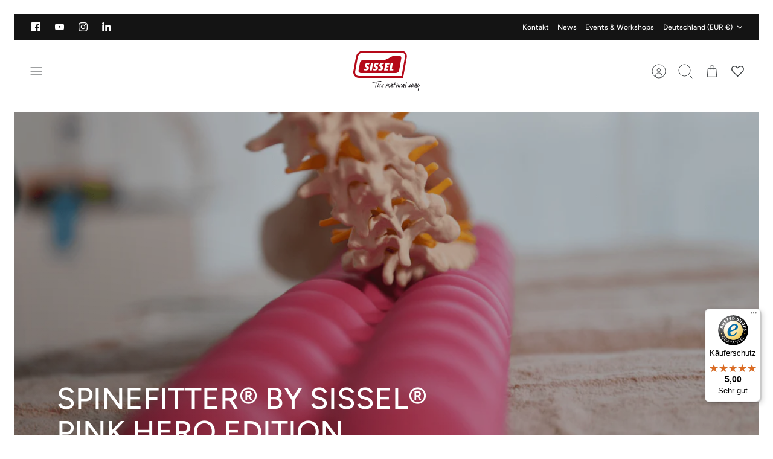

--- FILE ---
content_type: text/html; charset=utf-8
request_url: https://www.sissel.de/
body_size: 56903
content:
<!DOCTYPE html><html lang="de" dir="ltr" class="no-js">
<head>

<!-- Pandectes Rules Manual Setup -->
<script src="//www.sissel.de/cdn/shop/files/pandectes-rules.js?v=17737691570111619270"></script>
  <script type="javascript/blocked" data-cookiecategory="functionality" src="https://connect.facebook.net/en_US/fbevents.js"></script>
  
  <!-- Mode 4.0.0 -->
  <title>SISSEL® - Finde Qualitätsprodukte zu starken Preisen!</title>
  <meta charset="utf-8" />
<meta name="viewport" content="width=device-width,initial-scale=1.0" />
<meta http-equiv="X-UA-Compatible" content="IE=edge">

<link rel="preconnect" href="https://cdn.shopify.com" crossorigin>
<link rel="preconnect" href="https://fonts.shopify.com" crossorigin>
<link rel="preconnect" href="https://monorail-edge.shopifysvc.com"><link rel="preload" as="font" href="//www.sissel.de/cdn/fonts/figtree/figtree_n5.3b6b7df38aa5986536945796e1f947445832047c.woff2" type="font/woff2" crossorigin><link rel="preload" as="font" href="//www.sissel.de/cdn/fonts/figtree/figtree_n5.3b6b7df38aa5986536945796e1f947445832047c.woff2" type="font/woff2" crossorigin><link rel="preload" as="font" href="//www.sissel.de/cdn/fonts/figtree/figtree_n5.3b6b7df38aa5986536945796e1f947445832047c.woff2" type="font/woff2" crossorigin><link rel="preload" as="font" href="//www.sissel.de/cdn/fonts/figtree/figtree_n4.3c0838aba1701047e60be6a99a1b0a40ce9b8419.woff2" type="font/woff2" crossorigin><link rel="preload" href="//www.sissel.de/cdn/shop/t/4/assets/vendor.min.js?v=171821347312696842561721625708" as="script">
<link rel="preload" href="//www.sissel.de/cdn/shop/t/4/assets/theme.js?v=135703834990621231161721625708" as="script"><link rel="canonical" href="https://www.sissel.de/" /><link rel="icon" href="//www.sissel.de/cdn/shop/files/favicon-sissel-academy-01.svg?crop=center&height=48&v=1721026349&width=48" type="image/svg+xml"><meta name="description" content="Bei uns findest Du Produkte für gesundes Schlafen und Sitzen, alles für Dein Training zuhause und zur Entspannung danach! - Jetzt online bestellen!">
<style>
    @font-face {
  font-family: Figtree;
  font-weight: 500;
  font-style: normal;
  font-display: fallback;
  src: url("//www.sissel.de/cdn/fonts/figtree/figtree_n5.3b6b7df38aa5986536945796e1f947445832047c.woff2") format("woff2"),
       url("//www.sissel.de/cdn/fonts/figtree/figtree_n5.f26bf6dcae278b0ed902605f6605fa3338e81dab.woff") format("woff");
}

    @font-face {
  font-family: Figtree;
  font-weight: 700;
  font-style: normal;
  font-display: fallback;
  src: url("//www.sissel.de/cdn/fonts/figtree/figtree_n7.2fd9bfe01586148e644724096c9d75e8c7a90e55.woff2") format("woff2"),
       url("//www.sissel.de/cdn/fonts/figtree/figtree_n7.ea05de92d862f9594794ab281c4c3a67501ef5fc.woff") format("woff");
}

    @font-face {
  font-family: Figtree;
  font-weight: 600;
  font-style: normal;
  font-display: fallback;
  src: url("//www.sissel.de/cdn/fonts/figtree/figtree_n6.9d1ea52bb49a0a86cfd1b0383d00f83d3fcc14de.woff2") format("woff2"),
       url("//www.sissel.de/cdn/fonts/figtree/figtree_n6.f0fcdea525a0e47b2ae4ab645832a8e8a96d31d3.woff") format("woff");
}

    @font-face {
  font-family: Figtree;
  font-weight: 500;
  font-style: normal;
  font-display: fallback;
  src: url("//www.sissel.de/cdn/fonts/figtree/figtree_n5.3b6b7df38aa5986536945796e1f947445832047c.woff2") format("woff2"),
       url("//www.sissel.de/cdn/fonts/figtree/figtree_n5.f26bf6dcae278b0ed902605f6605fa3338e81dab.woff") format("woff");
}

    @font-face {
  font-family: Figtree;
  font-weight: 500;
  font-style: italic;
  font-display: fallback;
  src: url("//www.sissel.de/cdn/fonts/figtree/figtree_i5.969396f679a62854cf82dbf67acc5721e41351f0.woff2") format("woff2"),
       url("//www.sissel.de/cdn/fonts/figtree/figtree_i5.93bc1cad6c73ca9815f9777c49176dfc9d2890dd.woff") format("woff");
}

    @font-face {
  font-family: Figtree;
  font-weight: 700;
  font-style: italic;
  font-display: fallback;
  src: url("//www.sissel.de/cdn/fonts/figtree/figtree_i7.06add7096a6f2ab742e09ec7e498115904eda1fe.woff2") format("woff2"),
       url("//www.sissel.de/cdn/fonts/figtree/figtree_i7.ee584b5fcaccdbb5518c0228158941f8df81b101.woff") format("woff");
}

    @font-face {
  font-family: Figtree;
  font-weight: 500;
  font-style: normal;
  font-display: fallback;
  src: url("//www.sissel.de/cdn/fonts/figtree/figtree_n5.3b6b7df38aa5986536945796e1f947445832047c.woff2") format("woff2"),
       url("//www.sissel.de/cdn/fonts/figtree/figtree_n5.f26bf6dcae278b0ed902605f6605fa3338e81dab.woff") format("woff");
}

    @font-face {
  font-family: Figtree;
  font-weight: 400;
  font-style: normal;
  font-display: fallback;
  src: url("//www.sissel.de/cdn/fonts/figtree/figtree_n4.3c0838aba1701047e60be6a99a1b0a40ce9b8419.woff2") format("woff2"),
       url("//www.sissel.de/cdn/fonts/figtree/figtree_n4.c0575d1db21fc3821f17fd6617d3dee552312137.woff") format("woff");
}

    @font-face {
  font-family: Figtree;
  font-weight: 500;
  font-style: normal;
  font-display: fallback;
  src: url("//www.sissel.de/cdn/fonts/figtree/figtree_n5.3b6b7df38aa5986536945796e1f947445832047c.woff2") format("woff2"),
       url("//www.sissel.de/cdn/fonts/figtree/figtree_n5.f26bf6dcae278b0ed902605f6605fa3338e81dab.woff") format("woff");
}

    @font-face {
  font-family: Figtree;
  font-weight: 600;
  font-style: normal;
  font-display: fallback;
  src: url("//www.sissel.de/cdn/fonts/figtree/figtree_n6.9d1ea52bb49a0a86cfd1b0383d00f83d3fcc14de.woff2") format("woff2"),
       url("//www.sissel.de/cdn/fonts/figtree/figtree_n6.f0fcdea525a0e47b2ae4ab645832a8e8a96d31d3.woff") format("woff");
}

    @font-face {
  font-family: Figtree;
  font-weight: 500;
  font-style: normal;
  font-display: fallback;
  src: url("//www.sissel.de/cdn/fonts/figtree/figtree_n5.3b6b7df38aa5986536945796e1f947445832047c.woff2") format("woff2"),
       url("//www.sissel.de/cdn/fonts/figtree/figtree_n5.f26bf6dcae278b0ed902605f6605fa3338e81dab.woff") format("woff");
}

  </style>
  <meta property="og:site_name" content="SISSEL®">
<meta property="og:url" content="https://www.sissel.de/">
<meta property="og:title" content="SISSEL® - Finde Qualitätsprodukte zu starken Preisen!">
<meta property="og:type" content="website">
<meta property="og:description" content="Bei uns findest Du Produkte für gesundes Schlafen und Sitzen, alles für Dein Training zuhause und zur Entspannung danach! - Jetzt online bestellen!"><meta property="og:image" content="http://www.sissel.de/cdn/shop/files/sissel-logo-claim_d270ba5c-8a6d-48a4-af12-47a4924bba34_1200x1200.svg?v=1751361680">
  <meta property="og:image:secure_url" content="https://www.sissel.de/cdn/shop/files/sissel-logo-claim_d270ba5c-8a6d-48a4-af12-47a4924bba34_1200x1200.svg?v=1751361680">
  <meta property="og:image:width" content="198">
  <meta property="og:image:height" content="122"><meta name="twitter:card" content="summary_large_image">
<meta name="twitter:title" content="SISSEL® - Finde Qualitätsprodukte zu starken Preisen!">
<meta name="twitter:description" content="Bei uns findest Du Produkte für gesundes Schlafen und Sitzen, alles für Dein Training zuhause und zur Entspannung danach! - Jetzt online bestellen!">

  <link href="//www.sissel.de/cdn/shop/t/4/assets/styles.css?v=104410068644905656231759307833" rel="stylesheet" type="text/css" media="all" />
<link rel="stylesheet" href="//www.sissel.de/cdn/shop/t/4/assets/swatches.css?v=24424705714945647551744298007" media="print" onload="this.media='all'">
    <noscript><link rel="stylesheet" href="//www.sissel.de/cdn/shop/t/4/assets/swatches.css?v=24424705714945647551744298007"></noscript><script>
    document.documentElement.className = document.documentElement.className.replace('no-js', 'js');
    window.theme = window.theme || {};
    theme.money_format_with_product_code_preference = "€{{amount_with_comma_separator}} EUR";
    theme.money_format = "€{{amount_with_comma_separator}}";
    theme.strings = {
      previous: "Bisherige",
      next: "Nächster",
      addressError: "Kann die Adresse nicht finden",
      addressNoResults: "Keine Ergebnisse für diese Adresse",
      addressQueryLimit: "Du hast die Google- API-Nutzungsgrenze überschritten. Betrachten wir zu einem \u003ca href=\"https:\/\/developers.google.com\/maps\/premium\/usage-limits\"\u003ePremium-Paket\u003c\/a\u003e zu aktualisieren.",
      authError: "Es gab ein Problem bei Google Maps Konto zu authentifizieren.",
      icon_labels_left: "Links",
      icon_labels_right: "Rechts",
      icon_labels_down: "Runter",
      icon_labels_close: "Schließen",
      icon_labels_plus: "Plus",
      imageSlider: "Bilder",
      cart_terms_confirmation: "Du musst den Nutzungsbedingungen zustimmen, bevor Du fortfahren kannst.",
      cart_general_quantity_too_high: "Du kannst nur [QUANTITY] in Deinem Einkaufswagen haben",
      products_listing_from: "Ab",
      products_product_add_to_cart: "In den Warenkorb",
      products_variant_no_stock: "Ausverkauft",
      products_variant_non_existent: "Nicht verfügbar",
      products_product_pick_a: "Wähle ein",
      general_navigation_menu_toggle_aria_label: "Menü umschalten",
      general_accessibility_labels_close: "Schließen",
      products_product_added_to_cart: "Zum Warenkorb hinzugefügt",
      general_quick_search_pages: "Seiten",
      general_quick_search_no_results: "Leider konnten wir keine Ergebnisse finden"
    };
    theme.routes = {
      search_url: '/search',
      cart_url: '/cart',
      cart_add_url: '/cart/add.js',
      cart_change_url: '/cart/change.js',
      cart_update_url: '/cart/update.js',
      predictive_search_url: '/search/suggest'
    };
    theme.settings = {
      cart_type: "drawer",
      after_add_to_cart: "drawer",
      quickbuy_style: "button-quick-add",
      quickbuy_visibility: "always",
      avoid_orphans: true,
      qb_enable_sticky_cols: true,
      show_search_suggestions: true
    };
    theme.enqueueStyleUpdateQueue = [];
    theme.enqueueStyleUpdateTimeoutId = null;
    theme.enqueueStyleUpdate = (cb) => {
      clearTimeout(theme.enqueueStyleUpdateTimeoutId);
      theme.enqueueStyleUpdateQueue.push(cb);
      theme.enqueueStyleUpdateTimeoutId = setTimeout(() => {
        while (theme.enqueueStyleUpdateQueue.length > 0) {
          theme.enqueueStyleUpdateQueue.pop()();
        }
      }, 0);
    }
  </script>
  <script src="//www.sissel.de/cdn/shop/t/4/assets/vendor.min.js?v=171821347312696842561721625708" defer></script>
  <script src="//www.sissel.de/cdn/shop/t/4/assets/theme.js?v=135703834990621231161721625708" defer></script>
  <script>window.performance && window.performance.mark && window.performance.mark('shopify.content_for_header.start');</script><meta name="facebook-domain-verification" content="tthxa96bmm79m5fzawmprhedxlvrwh">
<meta id="shopify-digital-wallet" name="shopify-digital-wallet" content="/79394636091/digital_wallets/dialog">
<meta name="shopify-checkout-api-token" content="e78ae03a66db7184cd4fcff287b07636">
<meta id="in-context-paypal-metadata" data-shop-id="79394636091" data-venmo-supported="false" data-environment="production" data-locale="de_DE" data-paypal-v4="true" data-currency="EUR">
<script async="async" src="/checkouts/internal/preloads.js?locale=de-DE"></script>
<script id="apple-pay-shop-capabilities" type="application/json">{"shopId":79394636091,"countryCode":"DE","currencyCode":"EUR","merchantCapabilities":["supports3DS"],"merchantId":"gid:\/\/shopify\/Shop\/79394636091","merchantName":"SISSEL®","requiredBillingContactFields":["postalAddress","email"],"requiredShippingContactFields":["postalAddress","email"],"shippingType":"shipping","supportedNetworks":["visa","maestro","masterCard","amex"],"total":{"type":"pending","label":"SISSEL®","amount":"1.00"},"shopifyPaymentsEnabled":true,"supportsSubscriptions":true}</script>
<script id="shopify-features" type="application/json">{"accessToken":"e78ae03a66db7184cd4fcff287b07636","betas":["rich-media-storefront-analytics"],"domain":"www.sissel.de","predictiveSearch":true,"shopId":79394636091,"locale":"de"}</script>
<script>var Shopify = Shopify || {};
Shopify.shop = "sissel-aad.myshopify.com";
Shopify.locale = "de";
Shopify.currency = {"active":"EUR","rate":"1.0"};
Shopify.country = "DE";
Shopify.theme = {"name":"Sissel Theme -- WPD_BDR","id":170183393595,"schema_name":"Mode","schema_version":"4.0.0","theme_store_id":1578,"role":"main"};
Shopify.theme.handle = "null";
Shopify.theme.style = {"id":null,"handle":null};
Shopify.cdnHost = "www.sissel.de/cdn";
Shopify.routes = Shopify.routes || {};
Shopify.routes.root = "/";</script>
<script type="module">!function(o){(o.Shopify=o.Shopify||{}).modules=!0}(window);</script>
<script>!function(o){function n(){var o=[];function n(){o.push(Array.prototype.slice.apply(arguments))}return n.q=o,n}var t=o.Shopify=o.Shopify||{};t.loadFeatures=n(),t.autoloadFeatures=n()}(window);</script>
<script id="shop-js-analytics" type="application/json">{"pageType":"index"}</script>
<script defer="defer" async type="module" src="//www.sissel.de/cdn/shopifycloud/shop-js/modules/v2/client.init-shop-cart-sync_e98Ab_XN.de.esm.js"></script>
<script defer="defer" async type="module" src="//www.sissel.de/cdn/shopifycloud/shop-js/modules/v2/chunk.common_Pcw9EP95.esm.js"></script>
<script defer="defer" async type="module" src="//www.sissel.de/cdn/shopifycloud/shop-js/modules/v2/chunk.modal_CzmY4ZhL.esm.js"></script>
<script type="module">
  await import("//www.sissel.de/cdn/shopifycloud/shop-js/modules/v2/client.init-shop-cart-sync_e98Ab_XN.de.esm.js");
await import("//www.sissel.de/cdn/shopifycloud/shop-js/modules/v2/chunk.common_Pcw9EP95.esm.js");
await import("//www.sissel.de/cdn/shopifycloud/shop-js/modules/v2/chunk.modal_CzmY4ZhL.esm.js");

  window.Shopify.SignInWithShop?.initShopCartSync?.({"fedCMEnabled":true,"windoidEnabled":true});

</script>
<script>(function() {
  var isLoaded = false;
  function asyncLoad() {
    if (isLoaded) return;
    isLoaded = true;
    var urls = ["\/\/cdn.shopify.com\/proxy\/bac2c49462697081ab9ce1359758e910e15b1c217f8f8d5a5a2f9c7eb3f10a3d\/api.goaffpro.com\/loader.js?shop=sissel-aad.myshopify.com\u0026sp-cache-control=cHVibGljLCBtYXgtYWdlPTkwMA","https:\/\/tseish-app.connect.trustedshops.com\/esc.js?apiBaseUrl=aHR0cHM6Ly90c2Vpc2gtYXBwLmNvbm5lY3QudHJ1c3RlZHNob3BzLmNvbQ==\u0026instanceId=c2lzc2VsLWFhZC5teXNob3BpZnkuY29t\u0026shop=sissel-aad.myshopify.com"];
    for (var i = 0; i < urls.length; i++) {
      var s = document.createElement('script');
      s.type = 'text/javascript';
      s.async = true;
      s.src = urls[i];
      var x = document.getElementsByTagName('script')[0];
      x.parentNode.insertBefore(s, x);
    }
  };
  if(window.attachEvent) {
    window.attachEvent('onload', asyncLoad);
  } else {
    window.addEventListener('load', asyncLoad, false);
  }
})();</script>
<script id="__st">var __st={"a":79394636091,"offset":3600,"reqid":"f0ae9f0f-1102-4f26-815e-7b155d7e306a-1769406557","pageurl":"www.sissel.de\/","u":"1996e8a65c4a","p":"home"};</script>
<script>window.ShopifyPaypalV4VisibilityTracking = true;</script>
<script id="captcha-bootstrap">!function(){'use strict';const t='contact',e='account',n='new_comment',o=[[t,t],['blogs',n],['comments',n],[t,'customer']],c=[[e,'customer_login'],[e,'guest_login'],[e,'recover_customer_password'],[e,'create_customer']],r=t=>t.map((([t,e])=>`form[action*='/${t}']:not([data-nocaptcha='true']) input[name='form_type'][value='${e}']`)).join(','),a=t=>()=>t?[...document.querySelectorAll(t)].map((t=>t.form)):[];function s(){const t=[...o],e=r(t);return a(e)}const i='password',u='form_key',d=['recaptcha-v3-token','g-recaptcha-response','h-captcha-response',i],f=()=>{try{return window.sessionStorage}catch{return}},m='__shopify_v',_=t=>t.elements[u];function p(t,e,n=!1){try{const o=window.sessionStorage,c=JSON.parse(o.getItem(e)),{data:r}=function(t){const{data:e,action:n}=t;return t[m]||n?{data:e,action:n}:{data:t,action:n}}(c);for(const[e,n]of Object.entries(r))t.elements[e]&&(t.elements[e].value=n);n&&o.removeItem(e)}catch(o){console.error('form repopulation failed',{error:o})}}const l='form_type',E='cptcha';function T(t){t.dataset[E]=!0}const w=window,h=w.document,L='Shopify',v='ce_forms',y='captcha';let A=!1;((t,e)=>{const n=(g='f06e6c50-85a8-45c8-87d0-21a2b65856fe',I='https://cdn.shopify.com/shopifycloud/storefront-forms-hcaptcha/ce_storefront_forms_captcha_hcaptcha.v1.5.2.iife.js',D={infoText:'Durch hCaptcha geschützt',privacyText:'Datenschutz',termsText:'Allgemeine Geschäftsbedingungen'},(t,e,n)=>{const o=w[L][v],c=o.bindForm;if(c)return c(t,g,e,D).then(n);var r;o.q.push([[t,g,e,D],n]),r=I,A||(h.body.append(Object.assign(h.createElement('script'),{id:'captcha-provider',async:!0,src:r})),A=!0)});var g,I,D;w[L]=w[L]||{},w[L][v]=w[L][v]||{},w[L][v].q=[],w[L][y]=w[L][y]||{},w[L][y].protect=function(t,e){n(t,void 0,e),T(t)},Object.freeze(w[L][y]),function(t,e,n,w,h,L){const[v,y,A,g]=function(t,e,n){const i=e?o:[],u=t?c:[],d=[...i,...u],f=r(d),m=r(i),_=r(d.filter((([t,e])=>n.includes(e))));return[a(f),a(m),a(_),s()]}(w,h,L),I=t=>{const e=t.target;return e instanceof HTMLFormElement?e:e&&e.form},D=t=>v().includes(t);t.addEventListener('submit',(t=>{const e=I(t);if(!e)return;const n=D(e)&&!e.dataset.hcaptchaBound&&!e.dataset.recaptchaBound,o=_(e),c=g().includes(e)&&(!o||!o.value);(n||c)&&t.preventDefault(),c&&!n&&(function(t){try{if(!f())return;!function(t){const e=f();if(!e)return;const n=_(t);if(!n)return;const o=n.value;o&&e.removeItem(o)}(t);const e=Array.from(Array(32),(()=>Math.random().toString(36)[2])).join('');!function(t,e){_(t)||t.append(Object.assign(document.createElement('input'),{type:'hidden',name:u})),t.elements[u].value=e}(t,e),function(t,e){const n=f();if(!n)return;const o=[...t.querySelectorAll(`input[type='${i}']`)].map((({name:t})=>t)),c=[...d,...o],r={};for(const[a,s]of new FormData(t).entries())c.includes(a)||(r[a]=s);n.setItem(e,JSON.stringify({[m]:1,action:t.action,data:r}))}(t,e)}catch(e){console.error('failed to persist form',e)}}(e),e.submit())}));const S=(t,e)=>{t&&!t.dataset[E]&&(n(t,e.some((e=>e===t))),T(t))};for(const o of['focusin','change'])t.addEventListener(o,(t=>{const e=I(t);D(e)&&S(e,y())}));const B=e.get('form_key'),M=e.get(l),P=B&&M;t.addEventListener('DOMContentLoaded',(()=>{const t=y();if(P)for(const e of t)e.elements[l].value===M&&p(e,B);[...new Set([...A(),...v().filter((t=>'true'===t.dataset.shopifyCaptcha))])].forEach((e=>S(e,t)))}))}(h,new URLSearchParams(w.location.search),n,t,e,['guest_login'])})(!0,!0)}();</script>
<script integrity="sha256-4kQ18oKyAcykRKYeNunJcIwy7WH5gtpwJnB7kiuLZ1E=" data-source-attribution="shopify.loadfeatures" defer="defer" src="//www.sissel.de/cdn/shopifycloud/storefront/assets/storefront/load_feature-a0a9edcb.js" crossorigin="anonymous"></script>
<script data-source-attribution="shopify.dynamic_checkout.dynamic.init">var Shopify=Shopify||{};Shopify.PaymentButton=Shopify.PaymentButton||{isStorefrontPortableWallets:!0,init:function(){window.Shopify.PaymentButton.init=function(){};var t=document.createElement("script");t.src="https://www.sissel.de/cdn/shopifycloud/portable-wallets/latest/portable-wallets.de.js",t.type="module",document.head.appendChild(t)}};
</script>
<script data-source-attribution="shopify.dynamic_checkout.buyer_consent">
  function portableWalletsHideBuyerConsent(e){var t=document.getElementById("shopify-buyer-consent"),n=document.getElementById("shopify-subscription-policy-button");t&&n&&(t.classList.add("hidden"),t.setAttribute("aria-hidden","true"),n.removeEventListener("click",e))}function portableWalletsShowBuyerConsent(e){var t=document.getElementById("shopify-buyer-consent"),n=document.getElementById("shopify-subscription-policy-button");t&&n&&(t.classList.remove("hidden"),t.removeAttribute("aria-hidden"),n.addEventListener("click",e))}window.Shopify?.PaymentButton&&(window.Shopify.PaymentButton.hideBuyerConsent=portableWalletsHideBuyerConsent,window.Shopify.PaymentButton.showBuyerConsent=portableWalletsShowBuyerConsent);
</script>
<script data-source-attribution="shopify.dynamic_checkout.cart.bootstrap">document.addEventListener("DOMContentLoaded",(function(){function t(){return document.querySelector("shopify-accelerated-checkout-cart, shopify-accelerated-checkout")}if(t())Shopify.PaymentButton.init();else{new MutationObserver((function(e,n){t()&&(Shopify.PaymentButton.init(),n.disconnect())})).observe(document.body,{childList:!0,subtree:!0})}}));
</script>
<link id="shopify-accelerated-checkout-styles" rel="stylesheet" media="screen" href="https://www.sissel.de/cdn/shopifycloud/portable-wallets/latest/accelerated-checkout-backwards-compat.css" crossorigin="anonymous">
<style id="shopify-accelerated-checkout-cart">
        #shopify-buyer-consent {
  margin-top: 1em;
  display: inline-block;
  width: 100%;
}

#shopify-buyer-consent.hidden {
  display: none;
}

#shopify-subscription-policy-button {
  background: none;
  border: none;
  padding: 0;
  text-decoration: underline;
  font-size: inherit;
  cursor: pointer;
}

#shopify-subscription-policy-button::before {
  box-shadow: none;
}

      </style>

<script>window.performance && window.performance.mark && window.performance.mark('shopify.content_for_header.end');</script>
  <link href="//www.sissel.de/cdn/shop/t/4/assets/custom.css?v=96707723290525288931723627821" rel="stylesheet" type="text/css" media="all" />

  <!-- Meta Pixel Code -->
<script>
!function(f,b,e,v,n,t,s)
{if(f.fbq)return;n=f.fbq=function(){n.callMethod?
n.callMethod.apply(n,arguments):n.queue.push(arguments)};
if(!f._fbq)f._fbq=n;n.push=n;n.loaded=!0;n.version='2.0';
n.queue=[];t=b.createElement(e);t.async=!0;
t.src=v;s=b.getElementsByTagName(e)[0];
s.parentNode.insertBefore(t,s)}(window, document,'script',
'https://connect.facebook.net/en_US/fbevents.js');
fbq('init', '541639696625225');
fbq('track', 'PageView');
</script>
<noscript><img height="1" width="1" style="display:none"
src="https://www.facebook.com/tr?id=541639696625225&ev=PageView&noscript=1"
/></noscript>
<!-- End Meta Pixel Code -->
<!-- BEGIN app block: shopify://apps/pandectes-gdpr/blocks/banner/58c0baa2-6cc1-480c-9ea6-38d6d559556a -->
  
    
      <!-- TCF is active, scripts are loaded above -->
      
        <script>
          if (!window.PandectesRulesSettings) {
            window.PandectesRulesSettings = {"store":{"id":79394636091,"adminMode":false,"headless":false,"storefrontRootDomain":"","checkoutRootDomain":"","storefrontAccessToken":""},"banner":{"revokableTrigger":false,"cookiesBlockedByDefault":"-1","hybridStrict":true,"isActive":true},"geolocation":{"auOnly":false,"brOnly":false,"caOnly":false,"chOnly":false,"euOnly":false,"jpOnly":false,"nzOnly":false,"thOnly":false,"zaOnly":false,"canadaOnly":false,"canadaLaw25":false,"canadaPipeda":false,"globalVisibility":true},"blocker":{"isActive":true,"googleConsentMode":{"isActive":false,"id":"","analyticsId":"","adwordsId":"","adStorageCategory":4,"analyticsStorageCategory":2,"functionalityStorageCategory":1,"personalizationStorageCategory":1,"securityStorageCategory":0,"customEvent":false,"redactData":false,"urlPassthrough":false,"dataLayerProperty":"dataLayer","waitForUpdate":500,"useNativeChannel":false,"debugMode":false},"facebookPixel":{"isActive":true,"id":"541639696625225","ldu":true},"microsoft":{"isActive":false,"uetTags":""},"clarity":{"isActive":false,"id":""},"rakuten":{"isActive":false,"cmp":false,"ccpa":false},"gpcIsActive":true,"klaviyoIsActive":true,"defaultBlocked":7,"patterns":{"whiteList":[],"blackList":{"1":["www.google.com|google.com|https://www.google.com/recaptcha/enterprise.js","s1.staq-cdn.com"],"2":[],"4":["connect.facebook.net","google-analytics.com|googletagmanager.com/gtag/destination|googletagmanager.com/gtag/js?id=UA|googletagmanager.com/gtag/js?id=G","googletagmanager.com/gtag/js\\?id=AW|googleadservices.com","widgets.trustedshops.com|integrations.etrusted.com|tseish-app.connect.trustedshops.com|https://tseish-app.connect.trustedshops.com/esc.js?apiBaseUrl=aHR0cHM6Ly90c2Vpc2gtYXBwLmNvbm5lY3QudHJ1c3RlZHNob3BzLmNvbQ==&instanceId=c2lzc2VsLWFhZC5teXNob3BpZnkuY29t&shop=sissel-aad.myshopify.com"],"8":[]},"iframesWhiteList":[],"iframesBlackList":{"1":[],"2":[],"4":[],"8":[]},"beaconsWhiteList":[],"beaconsBlackList":{"1":[],"2":[],"4":[],"8":[]}}}};
            const rulesScript = document.createElement('script');
            window.PandectesRulesSettings.auto = true;
            rulesScript.src = "https://cdn.shopify.com/extensions/019bed03-b206-7ab3-9c8b-20b884e5903f/gdpr-243/assets/pandectes-rules.js";
            const firstChild = document.head.firstChild;
            document.head.insertBefore(rulesScript, firstChild);
          }
        </script>
      
      <script>
        
          window.PandectesSettings = {"store":{"id":79394636091,"plan":"premium","theme":"Sissel Theme -- WPD_BDR","primaryLocale":"de","adminMode":false,"headless":false,"storefrontRootDomain":"","checkoutRootDomain":"","storefrontAccessToken":""},"tsPublished":1759127594,"declaration":{"declDays":"","declName":"","declPath":"","declType":"","isActive":false,"showType":true,"declHours":"","declYears":"","declDomain":"","declMonths":"","declMinutes":"","declPurpose":"","declSeconds":"","declSession":"","showPurpose":false,"declProvider":"","showProvider":true,"declIntroText":"","declRetention":"","declFirstParty":"","declThirdParty":"","showDateGenerated":true},"language":{"unpublished":[],"languageMode":"Single","fallbackLanguage":"de","languageDetection":"locale","languagesSupported":[]},"texts":{"managed":{"headerText":{"de":"Wir respektieren deine Privatsphäre"},"consentText":{"de":"Diese Website verwendet Cookies, um Ihnen das beste Erlebnis zu bieten."},"linkText":{"de":"Mehr erfahren"},"imprintText":{"de":"Impressum"},"googleLinkText":{"de":"Googles Datenschutzbestimmungen"},"allowButtonText":{"de":"Annehmen"},"denyButtonText":{"de":"Ablehnen"},"dismissButtonText":{"de":"Okay"},"leaveSiteButtonText":{"de":"Diese Seite verlassen"},"preferencesButtonText":{"de":"Einstellungen"},"cookiePolicyText":{"de":"Cookie-Richtlinie"},"preferencesPopupTitleText":{"de":"Einwilligungseinstellungen verwalten"},"preferencesPopupIntroText":{"de":"Wir verwenden Cookies, um die Funktionalität der Website zu optimieren, die Leistung zu analysieren und Ihnen ein personalisiertes Erlebnis zu bieten. Einige Cookies sind für den ordnungsgemäßen Betrieb der Website unerlässlich. Diese Cookies können nicht deaktiviert werden. In diesem Fenster können Sie Ihre Präferenzen für Cookies verwalten."},"preferencesPopupSaveButtonText":{"de":"Auswahl speichern"},"preferencesPopupCloseButtonText":{"de":"Schließen"},"preferencesPopupAcceptAllButtonText":{"de":"Alles Akzeptieren"},"preferencesPopupRejectAllButtonText":{"de":"Alles ablehnen"},"cookiesDetailsText":{"de":"Cookie-Details"},"preferencesPopupAlwaysAllowedText":{"de":"Immer erlaubt"},"accessSectionParagraphText":{"de":"Sie haben das Recht, jederzeit auf Ihre Daten zuzugreifen."},"accessSectionTitleText":{"de":"Datenübertragbarkeit"},"accessSectionAccountInfoActionText":{"de":"persönliche Daten"},"accessSectionDownloadReportActionText":{"de":"Alle Daten anfordern"},"accessSectionGDPRRequestsActionText":{"de":"Anfragen betroffener Personen"},"accessSectionOrdersRecordsActionText":{"de":"Aufträge"},"rectificationSectionParagraphText":{"de":"Sie haben das Recht, die Aktualisierung Ihrer Daten zu verlangen, wann immer Sie dies für angemessen halten."},"rectificationSectionTitleText":{"de":"Datenberichtigung"},"rectificationCommentPlaceholder":{"de":"Beschreiben Sie, was Sie aktualisieren möchten"},"rectificationCommentValidationError":{"de":"Kommentar ist erforderlich"},"rectificationSectionEditAccountActionText":{"de":"Aktualisierung anfordern"},"erasureSectionTitleText":{"de":"Recht auf Löschung"},"erasureSectionParagraphText":{"de":"Sie haben das Recht, die Löschung aller Ihrer Daten zu verlangen. Danach können Sie nicht mehr auf Ihr Konto zugreifen."},"erasureSectionRequestDeletionActionText":{"de":"Löschung personenbezogener Daten anfordern"},"consentDate":{"de":"Zustimmungsdatum"},"consentId":{"de":"Einwilligungs-ID"},"consentSectionChangeConsentActionText":{"de":"Einwilligungspräferenz ändern"},"consentSectionConsentedText":{"de":"Sie haben der Cookie-Richtlinie dieser Website zugestimmt am"},"consentSectionNoConsentText":{"de":"Sie haben der Cookie-Richtlinie dieser Website nicht zugestimmt."},"consentSectionTitleText":{"de":"Ihre Cookie-Einwilligung"},"consentStatus":{"de":"Einwilligungspräferenz"},"confirmationFailureMessage":{"de":"Ihre Anfrage wurde nicht bestätigt. Bitte versuchen Sie es erneut und wenn das Problem weiterhin besteht, wenden Sie sich an den Ladenbesitzer, um Hilfe zu erhalten"},"confirmationFailureTitle":{"de":"Ein Problem ist aufgetreten"},"confirmationSuccessMessage":{"de":"Wir werden uns in Kürze zu Ihrem Anliegen bei Ihnen melden."},"confirmationSuccessTitle":{"de":"Ihre Anfrage wurde bestätigt"},"guestsSupportEmailFailureMessage":{"de":"Ihre Anfrage wurde nicht übermittelt. Bitte versuchen Sie es erneut und wenn das Problem weiterhin besteht, wenden Sie sich an den Shop-Inhaber, um Hilfe zu erhalten."},"guestsSupportEmailFailureTitle":{"de":"Ein Problem ist aufgetreten"},"guestsSupportEmailPlaceholder":{"de":"E-Mail-Addresse"},"guestsSupportEmailSuccessMessage":{"de":"Wenn Sie als Kunde dieses Shops registriert sind, erhalten Sie in Kürze eine E-Mail mit Anweisungen zum weiteren Vorgehen."},"guestsSupportEmailSuccessTitle":{"de":"Vielen Dank für die Anfrage"},"guestsSupportEmailValidationError":{"de":"Email ist ungültig"},"guestsSupportInfoText":{"de":"Bitte loggen Sie sich mit Ihrem Kundenkonto ein, um fortzufahren."},"submitButton":{"de":"einreichen"},"submittingButton":{"de":"Senden..."},"cancelButton":{"de":"Abbrechen"},"declIntroText":{"de":"Wir verwenden Cookies, um die Funktionalität der Website zu optimieren, die Leistung zu analysieren und Ihnen ein personalisiertes Erlebnis zu bieten. Einige Cookies sind für den ordnungsgemäßen Betrieb der Website unerlässlich. Diese Cookies können nicht deaktiviert werden. In diesem Fenster können Sie Ihre Präferenzen für Cookies verwalten."},"declName":{"de":"Name"},"declPurpose":{"de":"Zweck"},"declType":{"de":"Typ"},"declRetention":{"de":"Speicherdauer"},"declProvider":{"de":"Anbieter"},"declFirstParty":{"de":"Erstanbieter"},"declThirdParty":{"de":"Drittanbieter"},"declSeconds":{"de":"Sekunden"},"declMinutes":{"de":"Minuten"},"declHours":{"de":"Std."},"declDays":{"de":"Tage"},"declWeeks":{"de":"Woche(n)"},"declMonths":{"de":"Monate"},"declYears":{"de":"Jahre"},"declSession":{"de":"Sitzung"},"declDomain":{"de":"Domain"},"declPath":{"de":"Weg"}},"categories":{"strictlyNecessaryCookiesTitleText":{"de":"Unbedingt erforderlich"},"strictlyNecessaryCookiesDescriptionText":{"de":"Diese Cookies sind unerlässlich, damit Sie sich auf der Website bewegen und ihre Funktionen nutzen können, z. B. den Zugriff auf sichere Bereiche der Website. Ohne diese Cookies kann die Website nicht richtig funktionieren."},"functionalityCookiesTitleText":{"de":"Funktionale Cookies"},"functionalityCookiesDescriptionText":{"de":"Diese Cookies ermöglichen es der Website, verbesserte Funktionalität und Personalisierung bereitzustellen. Sie können von uns oder von Drittanbietern gesetzt werden, deren Dienste wir auf unseren Seiten hinzugefügt haben. Wenn Sie diese Cookies nicht zulassen, funktionieren einige oder alle dieser Dienste möglicherweise nicht richtig."},"performanceCookiesTitleText":{"de":"Performance-Cookies"},"performanceCookiesDescriptionText":{"de":"Diese Cookies ermöglichen es uns, die Leistung unserer Website zu überwachen und zu verbessern. Sie ermöglichen es uns beispielsweise, Besuche zu zählen, Verkehrsquellen zu identifizieren und zu sehen, welche Teile der Website am beliebtesten sind."},"targetingCookiesTitleText":{"de":"Targeting-Cookies"},"targetingCookiesDescriptionText":{"de":"Diese Cookies können von unseren Werbepartnern über unsere Website gesetzt werden. Sie können von diesen Unternehmen verwendet werden, um ein Profil Ihrer Interessen zu erstellen und Ihnen relevante Werbung auf anderen Websites anzuzeigen. Sie speichern keine direkten personenbezogenen Daten, sondern basieren auf der eindeutigen Identifizierung Ihres Browsers und Ihres Internetgeräts. Wenn Sie diese Cookies nicht zulassen, erleben Sie weniger zielgerichtete Werbung."},"unclassifiedCookiesTitleText":{"de":"Unklassifizierte Cookies"},"unclassifiedCookiesDescriptionText":{"de":"Unklassifizierte Cookies sind Cookies, die wir gerade zusammen mit den Anbietern einzelner Cookies klassifizieren."}},"auto":{}},"library":{"previewMode":false,"fadeInTimeout":0,"defaultBlocked":-1,"showLink":true,"showImprintLink":false,"showGoogleLink":false,"enabled":true,"cookie":{"expiryDays":365,"secure":true,"domain":""},"dismissOnScroll":false,"dismissOnWindowClick":false,"dismissOnTimeout":false,"palette":{"popup":{"background":"#FFFFFF","backgroundForCalculations":{"a":1,"b":255,"g":255,"r":255},"text":"#000000"},"button":{"background":"transparent","backgroundForCalculations":{"a":1,"b":255,"g":255,"r":255},"text":"#000000","textForCalculation":{"a":1,"b":0,"g":0,"r":0},"border":"#000000"}},"content":{"href":"/pages/datenschutzerklarung","imprintHref":"","close":"&#10005;","target":"_blank","logo":"<img class=\"cc-banner-logo\" style=\"max-height: 40px;\" src=\"https://sissel-aad.myshopify.com/cdn/shop/files/pandectes-banner-logo.png\" alt=\"Cookie banner\" />"},"window":"<div role=\"dialog\" aria-label=\"{{header}}\" aria-describedby=\"cookieconsent:desc\" id=\"pandectes-banner\" class=\"cc-window-wrapper cc-bottom-wrapper\"><div class=\"pd-cookie-banner-window cc-window {{classes}}\"><!--googleoff: all-->{{children}}<!--googleon: all--></div></div>","compliance":{"custom":"<div class=\"cc-compliance cc-highlight\">{{preferences}}{{allow}}{{deny}}</div>"},"type":"custom","layouts":{"basic":"{{logo}}{{messagelink}}{{compliance}}{{close}}"},"position":"bottom","theme":"wired","revokable":true,"animateRevokable":false,"revokableReset":false,"revokableLogoUrl":"https://sissel-aad.myshopify.com/cdn/shop/files/pandectes-reopen-logo.png","revokablePlacement":"bottom-left","revokableMarginHorizontal":15,"revokableMarginVertical":15,"static":false,"autoAttach":true,"hasTransition":true,"blacklistPage":[""],"elements":{"close":"<button aria-label=\"\" type=\"button\" class=\"cc-close\">{{close}}</button>","dismiss":"<button type=\"button\" class=\"cc-btn cc-btn-decision cc-dismiss\">{{dismiss}}</button>","allow":"<button type=\"button\" class=\"cc-btn cc-btn-decision cc-allow\">{{allow}}</button>","deny":"<button type=\"button\" class=\"cc-btn cc-btn-decision cc-deny\">{{deny}}</button>","preferences":"<button type=\"button\" class=\"cc-btn cc-settings\" onclick=\"Pandectes.fn.openPreferences()\">{{preferences}}</button>"}},"geolocation":{"auOnly":false,"brOnly":false,"caOnly":false,"chOnly":false,"euOnly":false,"jpOnly":false,"nzOnly":false,"thOnly":false,"zaOnly":false,"canadaOnly":false,"canadaLaw25":false,"canadaPipeda":false,"globalVisibility":true},"dsr":{"guestsSupport":false,"accessSectionDownloadReportAuto":false},"banner":{"resetTs":1749037013,"extraCss":"        .cc-banner-logo {max-width: 24em!important;}    @media(min-width: 768px) {.cc-window.cc-floating{max-width: 24em!important;width: 24em!important;}}    .cc-message, .pd-cookie-banner-window .cc-header, .cc-logo {text-align: left}    .cc-window-wrapper{z-index: 2147483647;}    .cc-window{z-index: 2147483647;font-family: inherit;}    .pd-cookie-banner-window .cc-header{font-family: inherit;}    .pd-cp-ui{font-family: inherit; background-color: #FFFFFF;color:#000000;}    button.pd-cp-btn, a.pd-cp-btn{}    input + .pd-cp-preferences-slider{background-color: rgba(0, 0, 0, 0.3)}    .pd-cp-scrolling-section::-webkit-scrollbar{background-color: rgba(0, 0, 0, 0.3)}    input:checked + .pd-cp-preferences-slider{background-color: rgba(0, 0, 0, 1)}    .pd-cp-scrolling-section::-webkit-scrollbar-thumb {background-color: rgba(0, 0, 0, 1)}    .pd-cp-ui-close{color:#000000;}    .pd-cp-preferences-slider:before{background-color: #FFFFFF}    .pd-cp-title:before {border-color: #000000!important}    .pd-cp-preferences-slider{background-color:#000000}    .pd-cp-toggle{color:#000000!important}    @media(max-width:699px) {.pd-cp-ui-close-top svg {fill: #000000}}    .pd-cp-toggle:hover,.pd-cp-toggle:visited,.pd-cp-toggle:active{color:#000000!important}    .pd-cookie-banner-window {box-shadow: 0 0 18px rgb(0 0 0 / 20%);}  ","customJavascript":{"useButtons":true},"showPoweredBy":false,"logoHeight":40,"revokableTrigger":false,"hybridStrict":true,"cookiesBlockedByDefault":"7","isActive":true,"implicitSavePreferences":false,"cookieIcon":false,"blockBots":false,"showCookiesDetails":true,"hasTransition":true,"blockingPage":false,"showOnlyLandingPage":false,"leaveSiteUrl":"https://pandectes.io","linkRespectStoreLang":false},"cookies":{"0":[{"name":"cart_currency","type":"http","domain":"www.sissel.de","path":"/","provider":"Shopify","firstParty":true,"retention":"2 week(s)","session":false,"expires":2,"unit":"declWeeks","purpose":{"de":"Das Cookie ist für die sichere Checkout- und Zahlungsfunktion auf der Website erforderlich. Diese Funktion wird von shopify.com bereitgestellt."}},{"name":"_tracking_consent","type":"http","domain":".sissel.de","path":"/","provider":"Shopify","firstParty":false,"retention":"1 year(s)","session":false,"expires":1,"unit":"declYears","purpose":{"de":"Tracking-Einstellungen."}},{"name":"localization","type":"http","domain":"www.sissel.de","path":"/","provider":"Shopify","firstParty":true,"retention":"1 year(s)","session":false,"expires":1,"unit":"declYears","purpose":{"de":"Lokalisierung von Shopify-Shops"}},{"name":"keep_alive","type":"http","domain":"www.sissel.de","path":"/","provider":"Shopify","firstParty":true,"retention":"Session","session":true,"expires":-56,"unit":"declYears","purpose":{"de":"Wird im Zusammenhang mit der Käuferlokalisierung verwendet."}},{"name":"wpm-test-cookie","type":"http","domain":"de","path":"/","provider":"Unknown","firstParty":false,"retention":"Session","session":true,"expires":1,"unit":"declSeconds","purpose":{"de":""}}],"1":[],"2":[],"4":[{"name":"_fbp","type":"http","domain":".sissel.de","path":"/","provider":"Facebook","firstParty":false,"retention":"3 month(s)","session":false,"expires":3,"unit":"declMonths","purpose":{"de":"Cookie wird von Facebook platziert, um Besuche auf Websites zu verfolgen."}},{"name":"lastExternalReferrer","type":"html_local","domain":"https://www.sissel.de","path":"/","provider":"Facebook","firstParty":true,"retention":"Local Storage","session":false,"expires":1,"unit":"declYears","purpose":{"de":"Erkennt, wie der Benutzer auf die Website gelangt ist, indem er seine letzte URL-Adresse registriert."}},{"name":"lastExternalReferrerTime","type":"html_local","domain":"https://www.sissel.de","path":"/","provider":"Facebook","firstParty":true,"retention":"Local Storage","session":false,"expires":1,"unit":"declYears","purpose":{"de":"Enthält den Zeitstempel der letzten Aktualisierung des lastExternalReferrer-Cookies."}}],"8":[{"name":"wishlisthero_.wl-itms","type":"html_local","domain":"https://www.sissel.de","path":"/","provider":"Unknown","firstParty":true,"retention":"Local Storage","session":false,"expires":1,"unit":"declYears","purpose":{"de":""}},{"name":"topicsLastReferenceTime","type":"html_local","domain":"https://www.sissel.de","path":"/","provider":"Unknown","firstParty":true,"retention":"Local Storage","session":false,"expires":1,"unit":"declYears","purpose":{"de":""}},{"name":"__store2_test","type":"html_local","domain":"https://www.sissel.de","path":"/","provider":"Unknown","firstParty":true,"retention":"Local Storage","session":false,"expires":1,"unit":"declYears","purpose":{"de":""}},{"name":"wpm-test-cookie","type":"http","domain":"www.sissel.de","path":"/","provider":"Unknown","firstParty":true,"retention":"Session","session":true,"expires":1,"unit":"declSeconds","purpose":{"de":""}},{"name":"wpm-test-cookie","type":"http","domain":"sissel.de","path":"/","provider":"Unknown","firstParty":false,"retention":"Session","session":true,"expires":1,"unit":"declSeconds","purpose":{"de":""}},{"name":"__store2_test","type":"html_session","domain":"https://www.sissel.de","path":"/","provider":"Unknown","firstParty":true,"retention":"Session","session":true,"expires":1,"unit":"declYears","purpose":{"de":""}}]},"blocker":{"isActive":true,"googleConsentMode":{"id":"","analyticsId":"","adwordsId":"","isActive":false,"adStorageCategory":4,"analyticsStorageCategory":2,"personalizationStorageCategory":1,"functionalityStorageCategory":1,"customEvent":false,"securityStorageCategory":0,"redactData":false,"urlPassthrough":false,"dataLayerProperty":"dataLayer","waitForUpdate":500,"useNativeChannel":false,"debugMode":false},"facebookPixel":{"id":"541639696625225","isActive":true,"ldu":true},"microsoft":{"isActive":false,"uetTags":""},"rakuten":{"isActive":false,"cmp":false,"ccpa":false},"klaviyoIsActive":true,"gpcIsActive":true,"clarity":{"isActive":false,"id":""},"defaultBlocked":7,"patterns":{"whiteList":[],"blackList":{"1":["www.google.com|google.com|https://www.google.com/recaptcha/enterprise.js","s1.staq-cdn.com"],"2":[],"4":["connect.facebook.net","google-analytics.com|googletagmanager.com/gtag/destination|googletagmanager.com/gtag/js?id=UA|googletagmanager.com/gtag/js?id=G","googletagmanager.com/gtag/js\\?id=AW|googleadservices.com","widgets.trustedshops.com|integrations.etrusted.com|tseish-app.connect.trustedshops.com|https://tseish-app.connect.trustedshops.com/esc.js?apiBaseUrl=aHR0cHM6Ly90c2Vpc2gtYXBwLmNvbm5lY3QudHJ1c3RlZHNob3BzLmNvbQ==&instanceId=c2lzc2VsLWFhZC5teXNob3BpZnkuY29t&shop=sissel-aad.myshopify.com"],"8":[]},"iframesWhiteList":[],"iframesBlackList":{"1":[],"2":[],"4":[],"8":[]},"beaconsWhiteList":[],"beaconsBlackList":{"1":[],"2":[],"4":[],"8":[]}}}};
        
        window.addEventListener('DOMContentLoaded', function(){
          const script = document.createElement('script');
          
            script.src = "https://cdn.shopify.com/extensions/019bed03-b206-7ab3-9c8b-20b884e5903f/gdpr-243/assets/pandectes-core.js";
          
          script.defer = true;
          document.body.appendChild(script);
        })
      </script>
    
  


<!-- END app block --><!-- BEGIN app block: shopify://apps/hulk-form-builder/blocks/app-embed/b6b8dd14-356b-4725-a4ed-77232212b3c3 --><!-- BEGIN app snippet: hulkapps-formbuilder-theme-ext --><script type="text/javascript">
  
  if (typeof window.formbuilder_customer != "object") {
        window.formbuilder_customer = {}
  }

  window.hulkFormBuilder = {
    form_data: {"form_aR1-pcJv_vhoCLLiRKAZtQ":{"uuid":"aR1-pcJv_vhoCLLiRKAZtQ","form_name":"Winteraktion WV 2025\/2026","form_data":{"div_back_gradient_1":"#fff","div_back_gradient_2":"#fff","back_color":"#c3c3c3","form_title":"\u003ch3 style=\"text-align: center;\"\u003e\u0026nbsp;\u003c\/h3\u003e\n\n\u003ch3 style=\"text-align: center;\"\u003eSISSEL Winteraktion 2025\/2026\u003c\/h3\u003e\n","form_submit":"Bestellung abschicken","after_submit":"hideAndmessage","after_submit_msg":"\u003ch3 style=\"text-align: center;\"\u003eVielen Dank f\u0026uuml;r Ihre Bestellung!\u003c\/h3\u003e\n\n\u003cp style=\"text-align: center;\"\u003eWir werden diese schnellstm\u0026ouml;glich f\u0026uuml;r Sie bearbeiten und w\u0026uuml;nschen Ihnen bereits jetzt viel Vergn\u0026uuml;gen mit Ihren neuen SISSEL-Produkten!\u003c\/p\u003e\n\n\u003cp style=\"text-align: center;\"\u003e- Ihr SISSEL-Team\u003c\/p\u003e\n","captcha_enable":"no","label_style":"blockLabels","input_border_radius":"2","back_type":"transparent","input_back_color":"#fff","input_back_color_hover":"#fff","back_shadow":"none","label_font_clr":"#333333","input_font_clr":"#333333","button_align":"fullBtn","button_clr":"#fff","button_back_clr":"#b60200","button_border_radius":"2","form_width":"650px","form_border_size":"2","form_border_clr":"#c7c7c7","form_border_radius":"1","label_font_size":"14","input_font_size":"12","button_font_size":"16","form_padding":"35","input_border_color":"#ccc","input_border_color_hover":"#ccc","btn_border_clr":"#333333","btn_border_size":"1","form_name":"Winteraktion WV 2025\/2026","":"info@novacare.de","form_access_message":"\u003cp\u003ePlease login to access the form\u003cbr\u003eDo not have an account? Create account\u003c\/p\u003e","form_description":"\u003cp style=\"text-align: center;\"\u003eProfitieren Sie als Fachh\u0026auml;ndler von unseren speziellen Aktionspreisen.\u003c\/p\u003e\n","form_banner_alignment":"center","banner_img_width":"176","banner_img_height":"91","form_banner":"https:\/\/form-builder-by-hulkapps.s3.amazonaws.com\/uploads\/sissel-aad.myshopify.com\/backend_image\/Logo_SISSEL_2023_ohne_R_ohne_Claim_4c_neu.jpg","formElements":[{"Conditions":{},"type":"text","position":0,"label":"Firmenname (optional)","page_number":1,"halfwidth":"yes"},{"Conditions":{},"type":"text","position":1,"label":"Kundennummer","required":"no","page_number":1,"halfwidth":"yes"},{"type":"text","position":2,"label":"Vorname","customClass":"","halfwidth":"yes","Conditions":{},"page_number":1,"required":"yes"},{"type":"text","position":3,"label":"Nachname","halfwidth":"yes","Conditions":{},"page_number":1,"required":"yes"},{"Conditions":{},"type":"text","position":4,"label":"Straße, Hausnummer","required":"yes","page_number":1},{"Conditions":{},"type":"text","position":5,"label":"Postleitzahl","halfwidth":"yes","required":"yes","page_number":1},{"Conditions":{},"type":"text","position":6,"label":"Ort","halfwidth":"yes","required":"yes","page_number":1},{"type":"email","position":7,"label":"E-Mail","required":"yes","email_confirm":"yes","Conditions":{},"page_number":1},{"Conditions":{},"type":"space","position":8,"label":"Label (12)","page_number":1},{"Conditions":{},"type":"space","position":9,"label":"Label (13)","page_number":1},{"Conditions":{},"type":"image_display","position":10,"page_number":1,"imageheight":"50%","imagewidth":"50%","image_alignmet":"center","image_display_url":"https:\/\/form-builder-by-hulkapps.s3.amazonaws.com\/uploads\/sissel-aad.myshopify.com\/backend_image\/Spinefitter_4_Stk_F%C3%A4cher.png","label":"SPINEFITTER by SISSEL"},{"Conditions":{},"type":"number","position":11,"label":"SPINEFITTER by SISSEL - Blau (100294) - Aktionspreis 70,46 €\/Stk. - gewünschte Anzahl:","page_number":1,"halfwidth":"no"},{"Conditions":{},"type":"number","position":12,"label":"SPINEFITTER by SISSEL - Grün (100298) - Aktionspreis 70,46 €\/Stk. - gewünschte Anzahl:","page_number":1,"halfwidth":"no"},{"Conditions":{},"type":"number","position":13,"label":"SPINEFITTER by SISSEL - Anthrazit (100301) - Aktionspreis 70,46 €\/Stk. - gewünschte Anzahl:","page_number":1,"halfwidth":"no"},{"Conditions":{},"type":"number","position":14,"label":"SPINEFITTER by SISSEL - Purple red (100304) - Aktionspreis 70,46 €\/Stk. - gewünschte Anzahl:","page_number":1,"halfwidth":"no"},{"Conditions":{},"type":"space","position":15,"label":"Label (40)","page_number":1},{"Conditions":{},"type":"image_display","position":16,"imageheight":"50%","imagewidth":"50%","image_alignmet":"center","page_number":1,"label":"SPINEFITTER by SISSEL Junior","image_display_url":"https:\/\/form-builder-by-hulkapps.s3.amazonaws.com\/uploads\/sissel-aad.myshopify.com\/backend_image\/spinefitter_junior_lava_ocean_produktbild.png"},{"Conditions":{},"type":"number","position":17,"label":"SPINEFITTER by SISSEL Junior - Lava (103496) - Aktionspreis 54,57 €\/Stk. - gewünschte Anzahl:","page_number":1,"halfwidth":"no"},{"Conditions":{},"type":"number","position":18,"label":"SPINEFITTER by SISSEL Junior - Ocean (103497) - Aktionspreis 54,57 €\/Stk. - gewünschte Anzahl:","page_number":1,"halfwidth":"no"},{"Conditions":{},"type":"space","position":19,"label":"Label (31)","page_number":1},{"Conditions":{},"type":"image_display","position":20,"label":"SISSEL BalanceFit Pad","image_display_url":"https:\/\/form-builder-by-hulkapps.s3.amazonaws.com\/uploads\/sissel-aad.myshopify.com\/backend_image\/konfigurierbares_produkt_1.png","imageheight":"70%","imagewidth":"70%","image_alignmet":"center","page_number":1},{"Conditions":{},"type":"number","position":21,"label":"SISSEL BalanceFit Pad - Blau (100243) - Aktionspreis: 30,20 €\/Stk. - gewünschte Anzahl:","page_number":1},{"Conditions":{},"type":"number","position":22,"label":"SISSEL BalanceFit Pad - Black marbled (100245) - Aktionspreis: 30,20 €\/Stk. - gewünschte Anzahl:","page_number":1},{"Conditions":{},"type":"space","position":23,"label":"Label (38)","page_number":1},{"Conditions":{},"type":"image_display","position":24,"label":"SISSEL Fun\u0026Active Band","image_display_url":"https:\/\/form-builder-by-hulkapps.s3.amazonaws.com\/uploads\/sissel-aad.myshopify.com\/backend_image\/FunActive_Band_freigestellt.png","imageheight":"50%","imagewidth":"50%","image_alignmet":"center","page_number":1},{"Conditions":{},"type":"number","position":25,"label":"SISSEL Fun\u0026Active Band - Gelb (100350) - Aktionspreis: 7,01 €\/Stk. - gewünschte Anzahl:","page_number":1,"halfwidth":"no"},{"Conditions":{},"type":"number","position":26,"label":"SISSEL Fun\u0026Active Band - Grün (100351) - Aktionspreis: 7,01 €\/Stk. - gewünschte Anzahl:","page_number":1,"halfwidth":"no"},{"Conditions":{},"type":"space","position":27,"label":"Label (61)","page_number":1},{"Conditions":{},"type":"image_display","position":28,"label":"SISSEL Linum Classic","image_display_url":"https:\/\/form-builder-by-hulkapps.s3.amazonaws.com\/uploads\/sissel-aad.myshopify.com\/backend_image\/Unbenannt-1.png","imageheight":"50%","imagewidth":"50%","image_alignmet":"center","page_number":1},{"Conditions":{},"type":"number","position":29,"label":"SISSEL Linum Classic - Blau (100124) - Aktionspreis: 17,60 €\/Stk. - gewünschte Anzahl:","page_number":1},{"Conditions":{},"type":"number","position":30,"label":"SISSEL Linum Classic - Blossom (100128) - Aktionspreis: 17,60 €\/Stk. - gewünschte Anzahl:","page_number":1},{"Conditions":{},"type":"space","position":31,"label":"Label (48)","page_number":1},{"Conditions":{},"type":"image_display","position":32,"label":"SISSEL Linum Anatomic","image_display_url":"https:\/\/form-builder-by-hulkapps.s3.amazonaws.com\/uploads\/sissel-aad.myshopify.com\/backend_image\/Linum.png","imageheight":"50%","imagewidth":"50%","image_alignmet":"center","page_number":1},{"Conditions":{},"type":"number","position":33,"label":"SISSEL Linum Anatomic - Blau (100122) - Aktionspreis: 17,60 €\/Stk. - gewünschte Anzahl:","page_number":1},{"Conditions":{},"type":"number","position":34,"label":"SISSEL Linum Anatomic - Blossom (100121) - Aktionspreis: 17,60 €\/Stk. - gewünschte Anzahl:","page_number":1},{"Conditions":{},"type":"space","position":35,"label":"Label (54)","page_number":1},{"Conditions":{},"type":"image_display","position":36,"label":"SISSEL Linum Cervico","image_display_url":"https:\/\/form-builder-by-hulkapps.s3.amazonaws.com\/uploads\/sissel-aad.myshopify.com\/backend_image\/Linum_Cervico_web.png","imageheight":"50%","imagewidth":"50%","image_alignmet":"center","page_number":1},{"Conditions":{},"type":"number","position":37,"label":"SISSEL Linum Cervico (100129) - Aktionspreis: 22,64 €\/Stk. - gewünschte Anzahl:","page_number":1},{"Conditions":{},"type":"space","position":38,"label":"Label (55)","page_number":1},{"Conditions":{},"type":"image_display","position":39,"label":"SISSEL SITFIT","image_display_url":"https:\/\/form-builder-by-hulkapps.s3.amazonaws.com\/uploads\/sissel-aad.myshopify.com\/backend_image\/sitfit.png","imageheight":"50%","imagewidth":"50%","image_alignmet":"center","page_number":1},{"Conditions":{},"type":"number","position":40,"label":"SISSEL SITFIT - Black Magic (100185) - Aktionspreis: 20,12 €\/Stk. - gewünschte Anzahl:","page_number":1},{"Conditions":{},"type":"number","position":41,"label":"SISSEL SITFIT - Azur-Blau (100186) - Aktionspreis: 20,12 €\/Stk. - gewünschte Anzahl:","page_number":1},{"Conditions":{},"type":"space","position":42,"label":"Label (42)","page_number":1},{"Conditions":{},"type":"image_display","position":43,"label":"SISSEL SITFIT Plus","image_display_url":"https:\/\/form-builder-by-hulkapps.s3.amazonaws.com\/uploads\/sissel-aad.myshopify.com\/backend_image\/sitfit_plus.png","imageheight":"50%","imagewidth":"50%","image_alignmet":"center","page_number":1},{"Conditions":{},"type":"number","position":44,"label":"SISSEL SITFIT Plus - Blau (100168) - Aktionspreis: 22,64 €\/Stk. - gewünschte Anzahl:","page_number":1},{"Conditions":{},"type":"number","position":45,"label":"SISSEL SITFIT Plus - Schwarz (100232) - Aktionspreis: 22,64 €\/Stk. - gewünschte Anzahl:","page_number":1},{"Conditions":{},"type":"space","position":46,"label":"Label (63)","page_number":1},{"Conditions":{},"type":"image_display","position":47,"label":"SISSEL Hot-Cold-Soft-Pack","image_display_url":"https:\/\/form-builder-by-hulkapps.s3.amazonaws.com\/uploads\/sissel-aad.myshopify.com\/backend_image\/hot-cold-soft-pack-blau-freisteller.png","imageheight":"50%","imagewidth":"50%","image_alignmet":"center","page_number":1},{"Conditions":{},"type":"number","position":48,"label":"SISSEL Hot-Cold-Soft-Pack (100110) - Aktionspreis: 15,08 €\/Stk. - gewünschte Anzahl:","page_number":1},{"Conditions":{},"type":"space","position":49,"label":"Label (62)","page_number":1},{"Conditions":{},"type":"space","position":50,"label":"Label (60)","page_number":1},{"Conditions":{},"type":"checkbox","position":51,"label":"Hiermit bestelle ich die oben ausgewählten Aktionsartikel zum aufgeführten Sonderpreis (netto, zzgl. Versandkosten; bitte Versandkonditionen und AGB beachten):","required":"yes","page_number":1},{"Conditions":{},"type":"space","position":52,"label":"Label (61)","page_number":1},{"Conditions":{},"type":"space","position":53,"label":"Label (54)","page_number":1}]},"is_spam_form":false,"shop_uuid":"fEgvnLng0-rp7x-X8M5MUw","shop_timezone":"Europe\/Berlin","shop_id":151360,"shop_is_after_submit_enabled":false,"shop_shopify_plan":"professional","shop_shopify_domain":"sissel-aad.myshopify.com"}},
    shop_data: {"shop_fEgvnLng0-rp7x-X8M5MUw":{"shop_uuid":"fEgvnLng0-rp7x-X8M5MUw","shop_timezone":"Europe\/Berlin","shop_id":151360,"shop_is_after_submit_enabled":false,"shop_shopify_plan":"Shopify","shop_shopify_domain":"sissel-aad.myshopify.com","shop_created_at":"2025-10-07T06:15:50.241-05:00","is_skip_metafield":false,"shop_deleted":false,"shop_disabled":false}},
    settings_data: {"shop_settings":{"shop_customise_msgs":[],"default_customise_msgs":{"is_required":"is required","thank_you":"Thank you! The form was submitted successfully.","processing":"Processing...","valid_data":"Please provide valid data","valid_email":"Provide valid email format","valid_tags":"HTML Tags are not allowed","valid_phone":"Provide valid phone number","valid_captcha":"Please provide valid captcha response","valid_url":"Provide valid URL","only_number_alloud":"Provide valid number in","number_less":"must be less than","number_more":"must be more than","image_must_less":"Image must be less than 20MB","image_number":"Images allowed","image_extension":"Invalid extension! Please provide image file","error_image_upload":"Error in image upload. Please try again.","error_file_upload":"Error in file upload. Please try again.","your_response":"Your response","error_form_submit":"Error occur.Please try again after sometime.","email_submitted":"Form with this email is already submitted","invalid_email_by_zerobounce":"The email address you entered appears to be invalid. Please check it and try again.","download_file":"Download file","card_details_invalid":"Your card details are invalid","card_details":"Card details","please_enter_card_details":"Please enter card details","card_number":"Card number","exp_mm":"Exp MM","exp_yy":"Exp YY","crd_cvc":"CVV","payment_value":"Payment amount","please_enter_payment_amount":"Please enter payment amount","address1":"Address line 1","address2":"Address line 2","city":"City","province":"Province","zipcode":"Zip code","country":"Country","blocked_domain":"This form does not accept addresses from","file_must_less":"File must be less than 20MB","file_extension":"Invalid extension! Please provide file","only_file_number_alloud":"files allowed","previous":"Previous","next":"Next","must_have_a_input":"Please enter at least one field.","please_enter_required_data":"Please enter required data","atleast_one_special_char":"Include at least one special character","atleast_one_lowercase_char":"Include at least one lowercase character","atleast_one_uppercase_char":"Include at least one uppercase character","atleast_one_number":"Include at least one number","must_have_8_chars":"Must have 8 characters long","be_between_8_and_12_chars":"Be between 8 and 12 characters long","please_select":"Please Select","phone_submitted":"Form with this phone number is already submitted","user_res_parse_error":"Error while submitting the form","valid_same_values":"values must be same","product_choice_clear_selection":"Clear Selection","picture_choice_clear_selection":"Clear Selection","remove_all_for_file_image_upload":"Remove All","invalid_file_type_for_image_upload":"You can't upload files of this type.","invalid_file_type_for_signature_upload":"You can't upload files of this type.","max_files_exceeded_for_file_upload":"You can not upload any more files.","max_files_exceeded_for_image_upload":"You can not upload any more files.","file_already_exist":"File already uploaded","max_limit_exceed":"You have added the maximum number of text fields.","cancel_upload_for_file_upload":"Cancel upload","cancel_upload_for_image_upload":"Cancel upload","cancel_upload_for_signature_upload":"Cancel upload"},"shop_blocked_domains":[]}},
    features_data: {"shop_plan_features":{"shop_plan_features":["unlimited-forms","full-design-customization","export-form-submissions","multiple-recipients-for-form-submissions","multiple-admin-notifications","enable-captcha","unlimited-file-uploads","save-submitted-form-data","set-auto-response-message","conditional-logic","form-banner","save-as-draft-facility","include-user-response-in-admin-email","disable-form-submission","mail-platform-integration","stripe-payment-integration","pre-built-templates","create-customer-account-on-shopify","google-analytics-3-by-tracking-id","facebook-pixel-id","bing-uet-pixel-id","advanced-js","advanced-css","api-available","customize-form-message","hidden-field","restrict-from-submissions-per-one-user","utm-tracking","ratings","privacy-notices","heading","paragraph","shopify-flow-trigger","domain-setup","block-domain","address","html-code","form-schedule","after-submit-script","customize-form-scrolling","on-form-submission-record-the-referrer-url","password","duplicate-the-forms","include-user-response-in-auto-responder-email","elements-add-ons","admin-and-auto-responder-email-with-tokens","email-export","premium-support","google-analytics-4-by-measurement-id","google-ads-for-tracking-conversion","validation-field","approve-or-decline-submission","product-choice","ticket-system","emoji-feedback","multi-line-text","iamge-choice","image-display","file-upload","slack-integration","google-sheets-integration","multi-page-form","access-only-for-logged-in-users","zapier-integration","add-tags-for-existing-customers","restrict-from-submissions-per-phone-number","multi-column-text","booking","zerobounce-integration","load_form_as_popup","advanced_conditional_logic"]}},
    shop: null,
    shop_id: null,
    plan_features: null,
    validateDoubleQuotes: false,
    assets: {
      extraFunctions: "https://cdn.shopify.com/extensions/019bb5ee-ec40-7527-955d-c1b8751eb060/form-builder-by-hulkapps-50/assets/extra-functions.js",
      extraStyles: "https://cdn.shopify.com/extensions/019bb5ee-ec40-7527-955d-c1b8751eb060/form-builder-by-hulkapps-50/assets/extra-styles.css",
      bootstrapStyles: "https://cdn.shopify.com/extensions/019bb5ee-ec40-7527-955d-c1b8751eb060/form-builder-by-hulkapps-50/assets/theme-app-extension-bootstrap.css"
    },
    translations: {
      htmlTagNotAllowed: "HTML Tags are not allowed",
      sqlQueryNotAllowed: "SQL Queries are not allowed",
      doubleQuoteNotAllowed: "Double quotes are not allowed",
      vorwerkHttpWwwNotAllowed: "The words \u0026#39;http\u0026#39; and \u0026#39;www\u0026#39; are not allowed. Please remove them and try again.",
      maxTextFieldsReached: "You have added the maximum number of text fields.",
      avoidNegativeWords: "Avoid negative words: Don\u0026#39;t use negative words in your contact message.",
      customDesignOnly: "This form is for custom designs requests. For general inquiries please contact our team at info@stagheaddesigns.com",
      zerobounceApiErrorMsg: "We couldn\u0026#39;t verify your email due to a technical issue. Please try again later.",
    }

  }

  

  window.FbThemeAppExtSettingsHash = {}
  
</script><!-- END app snippet --><!-- END app block --><!-- BEGIN app block: shopify://apps/wishlist-hero/blocks/app-embed/a9a5079b-59e8-47cb-b659-ecf1c60b9b72 -->


<script type="text/javascript">
  
    window.wishlisthero_buttonProdPageClasses = [];
  
  
    window.wishlisthero_cartDotClasses = [];
  
</script>
<!-- BEGIN app snippet: extraStyles -->

<style>
  .wishlisthero-floating {
    position: absolute;
    top: 5px;
    z-index: 21;
    border-radius: 100%;
    width: fit-content;
    right: 5px;
    left: auto;
    &.wlh-left-btn {
      left: 5px !important;
      right: auto !important;
    }
    &.wlh-right-btn {
      right: 5px !important;
      left: auto !important;
    }
    
  }
  @media(min-width:1300px) {
    .product-item__link.product-item__image--margins .wishlisthero-floating, {
      
        left: 50% !important;
        margin-left: -295px;
      
    }
  }
  .MuiTypography-h1,.MuiTypography-h2,.MuiTypography-h3,.MuiTypography-h4,.MuiTypography-h5,.MuiTypography-h6,.MuiButton-root,.MuiCardHeader-title a {
    font-family: ,  !important;
  }
</style>






<!-- END app snippet -->
<!-- BEGIN app snippet: renderAssets -->

  <link rel="preload" href="https://cdn.shopify.com/extensions/019badc7-12fe-783e-9dfe-907190f91114/wishlist-hero-81/assets/default.css" as="style" onload="this.onload=null;this.rel='stylesheet'">
  <noscript><link href="//cdn.shopify.com/extensions/019badc7-12fe-783e-9dfe-907190f91114/wishlist-hero-81/assets/default.css" rel="stylesheet" type="text/css" media="all" /></noscript>
  <script defer src="https://cdn.shopify.com/extensions/019badc7-12fe-783e-9dfe-907190f91114/wishlist-hero-81/assets/default.js"></script>
<!-- END app snippet -->


<script type="text/javascript">
  try{
  
    var scr_bdl_path = "https://cdn.shopify.com/extensions/019badc7-12fe-783e-9dfe-907190f91114/wishlist-hero-81/assets/bundle2.js";
    window._wh_asset_path = scr_bdl_path.substring(0,scr_bdl_path.lastIndexOf("/")) + "/";
  

  }catch(e){ console.log(e)}
  try{

  
    window.WishListHero_setting = {"ButtonColor":"rgba(0, 0, 0, 1)","IconColor":"rgba(255, 255, 255, 1)","IconType":"Heart","IconTypeNum":"1","ThrdParty_Trans_active":false,"ButtonTextBeforeAdding":"Zur Wunschliste hinzufügen","ButtonTextAfterAdding":"ZUR WUNSCHLISTE HINZUGEFÜGT","AnimationAfterAddition":"None","ButtonTextAddToCart":"IN DEN WARENKORB ","ButtonTextOutOfStock":"NICHT VORRÄTIG","ButtonTextAddAllToCart":"ALLES IN DEN WARENKORB","ButtonTextRemoveAllToCart":"ALLE ENTFERNEN","AddedProductNotificationText":"Erfolgreich zur Wunschliste hinzugefügt","AddedProductToCartNotificationText":"Produkt erfolgreich in den Warenkorb gelegt","ViewCartLinkText":"Warenkorb ansehen","SharePopup_TitleText":"Meine Wunschliste teilen","SharePopup_shareBtnText":"Wunschzettel teilen","SharePopup_shareHederText":"In sozialen Netzwerken teilen","SharePopup_shareCopyText":"Oder kopieren Sie den Link der Wunschliste zum Weitergeben","SharePopup_shareCancelBtnText":"abbrechen","SharePopup_shareCopyBtnText":"kopieren","SharePopup_shareCopiedText":"kopiert","SendEMailPopup_BtnText":"E-Mail senden","SendEMailPopup_FromText":"Ihr Name","SendEMailPopup_ToText":"Per E-Mail","SendEMailPopup_BodyText":"Hinweis","SendEMailPopup_SendBtnText":"senden","SendEMailPopup_SendNotificationText":"E-Mail erfolgreich gesendet","SendEMailPopup_TitleText":"Meine Wislist per E-Mail versenden","AddProductMessageText":"Sind Sie sicher, dass Sie alle Artikel in den Warenkorb legen möchten?","RemoveProductMessageText":"Sind Sie sicher, dass Sie diesen Artikel von Ihrem Wunschzettel entfernen möchten?","RemoveAllProductMessageText":"Sind Sie sicher, dass Sie alle Artikel von Ihrem Wunschzettel entfernen möchten?","RemovedProductNotificationText":"Produkt erfolgreich vom Wunschzettel entfernt","AddAllOutOfStockProductNotificationText":"Es scheint ein Problem beim Hinzufügen von Artikeln zum Warenkorb aufgetreten zu sein. Bitte versuchen Sie es später noch einmal.","RemovePopupOkText":"Ok","RemovePopup_HeaderText":"SIND SIE SICHER?","ViewWishlistText":"Wunschliste ansehen","EmptyWishlistText":"Es gibt keine Artikel in dieser Wunschliste","BuyNowButtonText":"Jetzt kaufen","BuyNowButtonColor":"rgb(144, 86, 162)","BuyNowTextButtonColor":"rgb(255, 255, 255)","Wishlist_Title":"Meine Wunschliste","WishlistHeaderTitleAlignment":"Left","WishlistProductImageSize":"Large","PriceColor":"rgba(0, 0, 0, 1)","HeaderFontSize":"30","PriceFontSize":"18","ProductNameFontSize":"16","LaunchPointType":"menu_item","DisplayWishlistAs":"seprate_page","DisplayButtonAs":"button_with_icon","PopupSize":"md","ButtonUserConfirmationState":"skipped","ButtonColorAndStyleConfirmationState":"skipped","HideAddToCartButton":false,"NoRedirectAfterAddToCart":false,"DisableGuestCustomer":false,"LoginPopupContent":"Bitte melden Sie sich an, um Ihre Wunschliste geräteübergreifend zu speichern.","LoginPopupLoginBtnText":"Anmeldung","LoginPopupContentFontSize":"20","NotificationPopupPosition":"right","WishlistButtonTextColor":"rgba(255, 255, 255, 1)","EnableRemoveFromWishlistAfterAddButtonText":"Entfernen","_id":"6698e69828f975d69bd6d1ea","EnableCollection":false,"EnableShare":true,"RemovePowerBy":false,"EnableFBPixel":false,"EnableGTagIntegration":false,"EnableKlaviyoOnsiteTracking":false,"DisapleApp":false,"FloatPointPossition":"bottom_right","HeartStateToggle":true,"HeaderMenuItemsIndicator":true,"EnableRemoveFromWishlistAfterAdd":true,"CollectionViewAddedToWishlistIconBackgroundColor":"","CollectionViewAddedToWishlistIconColor":"","CollectionViewIconBackgroundColor":"","CollectionViewIconColor":"rgb(144, 86, 162)","DisablePopupNotification":true,"Shop":"sissel-aad.myshopify.com","shop":"sissel-aad.myshopify.com","Status":"Active","Plan":"FREE"};
    if(typeof(window.WishListHero_setting_theme_override) != "undefined"){
                                                                                window.WishListHero_setting = {
                                                                                    ...window.WishListHero_setting,
                                                                                    ...window.WishListHero_setting_theme_override
                                                                                };
                                                                            }
                                                                            // Done

  

  }catch(e){ console.error('Error loading config',e); }
</script>


  <script src="https://cdn.shopify.com/extensions/019badc7-12fe-783e-9dfe-907190f91114/wishlist-hero-81/assets/bundle2.js" defer></script>




<!-- BEGIN app snippet: TransArray -->
<script>
  window.WLH_reload_translations = function() {
    let _wlh_res = {};
    if (window.WishListHero_setting && window.WishListHero_setting['ThrdParty_Trans_active']) {

      
        

        window.WishListHero_setting["ButtonTextBeforeAdding"] = "";
        _wlh_res["ButtonTextBeforeAdding"] = "";
        

        window.WishListHero_setting["ButtonTextAfterAdding"] = "";
        _wlh_res["ButtonTextAfterAdding"] = "";
        

        window.WishListHero_setting["ButtonTextAddToCart"] = "";
        _wlh_res["ButtonTextAddToCart"] = "";
        

        window.WishListHero_setting["ButtonTextOutOfStock"] = "";
        _wlh_res["ButtonTextOutOfStock"] = "";
        

        window.WishListHero_setting["ButtonTextAddAllToCart"] = "";
        _wlh_res["ButtonTextAddAllToCart"] = "";
        

        window.WishListHero_setting["ButtonTextRemoveAllToCart"] = "";
        _wlh_res["ButtonTextRemoveAllToCart"] = "";
        

        window.WishListHero_setting["AddedProductNotificationText"] = "";
        _wlh_res["AddedProductNotificationText"] = "";
        

        window.WishListHero_setting["AddedProductToCartNotificationText"] = "";
        _wlh_res["AddedProductToCartNotificationText"] = "";
        

        window.WishListHero_setting["ViewCartLinkText"] = "";
        _wlh_res["ViewCartLinkText"] = "";
        

        window.WishListHero_setting["SharePopup_TitleText"] = "";
        _wlh_res["SharePopup_TitleText"] = "";
        

        window.WishListHero_setting["SharePopup_shareBtnText"] = "";
        _wlh_res["SharePopup_shareBtnText"] = "";
        

        window.WishListHero_setting["SharePopup_shareHederText"] = "";
        _wlh_res["SharePopup_shareHederText"] = "";
        

        window.WishListHero_setting["SharePopup_shareCopyText"] = "";
        _wlh_res["SharePopup_shareCopyText"] = "";
        

        window.WishListHero_setting["SharePopup_shareCancelBtnText"] = "";
        _wlh_res["SharePopup_shareCancelBtnText"] = "";
        

        window.WishListHero_setting["SharePopup_shareCopyBtnText"] = "";
        _wlh_res["SharePopup_shareCopyBtnText"] = "";
        

        window.WishListHero_setting["SendEMailPopup_BtnText"] = "";
        _wlh_res["SendEMailPopup_BtnText"] = "";
        

        window.WishListHero_setting["SendEMailPopup_FromText"] = "";
        _wlh_res["SendEMailPopup_FromText"] = "";
        

        window.WishListHero_setting["SendEMailPopup_ToText"] = "";
        _wlh_res["SendEMailPopup_ToText"] = "";
        

        window.WishListHero_setting["SendEMailPopup_BodyText"] = "";
        _wlh_res["SendEMailPopup_BodyText"] = "";
        

        window.WishListHero_setting["SendEMailPopup_SendBtnText"] = "";
        _wlh_res["SendEMailPopup_SendBtnText"] = "";
        

        window.WishListHero_setting["SendEMailPopup_SendNotificationText"] = "";
        _wlh_res["SendEMailPopup_SendNotificationText"] = "";
        

        window.WishListHero_setting["SendEMailPopup_TitleText"] = "";
        _wlh_res["SendEMailPopup_TitleText"] = "";
        

        window.WishListHero_setting["AddProductMessageText"] = "";
        _wlh_res["AddProductMessageText"] = "";
        

        window.WishListHero_setting["RemoveProductMessageText"] = "";
        _wlh_res["RemoveProductMessageText"] = "";
        

        window.WishListHero_setting["RemoveAllProductMessageText"] = "";
        _wlh_res["RemoveAllProductMessageText"] = "";
        

        window.WishListHero_setting["RemovedProductNotificationText"] = "";
        _wlh_res["RemovedProductNotificationText"] = "";
        

        window.WishListHero_setting["AddAllOutOfStockProductNotificationText"] = "";
        _wlh_res["AddAllOutOfStockProductNotificationText"] = "";
        

        window.WishListHero_setting["RemovePopupOkText"] = "";
        _wlh_res["RemovePopupOkText"] = "";
        

        window.WishListHero_setting["RemovePopup_HeaderText"] = "";
        _wlh_res["RemovePopup_HeaderText"] = "";
        

        window.WishListHero_setting["ViewWishlistText"] = "";
        _wlh_res["ViewWishlistText"] = "";
        

        window.WishListHero_setting["EmptyWishlistText"] = "";
        _wlh_res["EmptyWishlistText"] = "";
        

        window.WishListHero_setting["BuyNowButtonText"] = "";
        _wlh_res["BuyNowButtonText"] = "";
        

        window.WishListHero_setting["Wishlist_Title"] = "";
        _wlh_res["Wishlist_Title"] = "";
        

        window.WishListHero_setting["LoginPopupContent"] = "";
        _wlh_res["LoginPopupContent"] = "";
        

        window.WishListHero_setting["LoginPopupLoginBtnText"] = "";
        _wlh_res["LoginPopupLoginBtnText"] = "";
        

        window.WishListHero_setting["EnableRemoveFromWishlistAfterAddButtonText"] = "";
        _wlh_res["EnableRemoveFromWishlistAfterAddButtonText"] = "";
        

        window.WishListHero_setting["LowStockEmailSubject"] = "";
        _wlh_res["LowStockEmailSubject"] = "";
        

        window.WishListHero_setting["OnSaleEmailSubject"] = "";
        _wlh_res["OnSaleEmailSubject"] = "";
        

        window.WishListHero_setting["SharePopup_shareCopiedText"] = "";
        _wlh_res["SharePopup_shareCopiedText"] = "";
    }
    return _wlh_res;
  }
  window.WLH_reload_translations();
</script><!-- END app snippet -->

<!-- END app block --><!-- BEGIN app block: shopify://apps/wsh-wholesale-pricing/blocks/app-embed/94cbfa01-7191-4bb2-bcd8-b519b9b3bd06 --><script>

  window.wpdExtensionIsProductPage = "";
;
window.wpdExtensionIsCartPage = false;

window.showCrossOutPrice = true;
window.WPDAppProxy = "/apps/wpdapp";


window.WPDMarketLocalization = "";
window.WPDMoneyFormat = "€{{amount_with_comma_separator}}";


	
	

  
  
  
  
	
  
    window.is_wcp_wholesale_customer = false;
  
  window.wcp_customer = {
      email: "",
      id: "",
      tags: null,
      default_address: null,
      tax_exempt: false
    };
  window.shopPermanentDomain = "sissel-aad.myshopify.com";
  window.wpdAPIRootUrl = "https://bdr.wholesalehelper.io/";
</script>





<!-- END app block --><!-- BEGIN app block: shopify://apps/klaviyo-email-marketing-sms/blocks/klaviyo-onsite-embed/2632fe16-c075-4321-a88b-50b567f42507 -->












  <script async src="https://static.klaviyo.com/onsite/js/R9CPAX/klaviyo.js?company_id=R9CPAX"></script>
  <script>!function(){if(!window.klaviyo){window._klOnsite=window._klOnsite||[];try{window.klaviyo=new Proxy({},{get:function(n,i){return"push"===i?function(){var n;(n=window._klOnsite).push.apply(n,arguments)}:function(){for(var n=arguments.length,o=new Array(n),w=0;w<n;w++)o[w]=arguments[w];var t="function"==typeof o[o.length-1]?o.pop():void 0,e=new Promise((function(n){window._klOnsite.push([i].concat(o,[function(i){t&&t(i),n(i)}]))}));return e}}})}catch(n){window.klaviyo=window.klaviyo||[],window.klaviyo.push=function(){var n;(n=window._klOnsite).push.apply(n,arguments)}}}}();</script>

  




  <script>
    window.klaviyoReviewsProductDesignMode = false
  </script>







<!-- END app block --><script src="https://cdn.shopify.com/extensions/019bb5ee-ec40-7527-955d-c1b8751eb060/form-builder-by-hulkapps-50/assets/form-builder-script.js" type="text/javascript" defer="defer"></script>
<script src="https://cdn.shopify.com/extensions/019bdffc-d6d8-7c8a-a9b0-1fcd1042438d/https-appointly-com-65/assets/appointly-embed.js" type="text/javascript" defer="defer"></script>
<script src="https://cdn.shopify.com/extensions/019bc20e-7388-7a60-a615-8cfde2b7701a/hidepay-173/assets/hidepay-fe.js" type="text/javascript" defer="defer"></script>
<link href="https://monorail-edge.shopifysvc.com" rel="dns-prefetch">
<script>(function(){if ("sendBeacon" in navigator && "performance" in window) {try {var session_token_from_headers = performance.getEntriesByType('navigation')[0].serverTiming.find(x => x.name == '_s').description;} catch {var session_token_from_headers = undefined;}var session_cookie_matches = document.cookie.match(/_shopify_s=([^;]*)/);var session_token_from_cookie = session_cookie_matches && session_cookie_matches.length === 2 ? session_cookie_matches[1] : "";var session_token = session_token_from_headers || session_token_from_cookie || "";function handle_abandonment_event(e) {var entries = performance.getEntries().filter(function(entry) {return /monorail-edge.shopifysvc.com/.test(entry.name);});if (!window.abandonment_tracked && entries.length === 0) {window.abandonment_tracked = true;var currentMs = Date.now();var navigation_start = performance.timing.navigationStart;var payload = {shop_id: 79394636091,url: window.location.href,navigation_start,duration: currentMs - navigation_start,session_token,page_type: "index"};window.navigator.sendBeacon("https://monorail-edge.shopifysvc.com/v1/produce", JSON.stringify({schema_id: "online_store_buyer_site_abandonment/1.1",payload: payload,metadata: {event_created_at_ms: currentMs,event_sent_at_ms: currentMs}}));}}window.addEventListener('pagehide', handle_abandonment_event);}}());</script>
<script id="web-pixels-manager-setup">(function e(e,d,r,n,o){if(void 0===o&&(o={}),!Boolean(null===(a=null===(i=window.Shopify)||void 0===i?void 0:i.analytics)||void 0===a?void 0:a.replayQueue)){var i,a;window.Shopify=window.Shopify||{};var t=window.Shopify;t.analytics=t.analytics||{};var s=t.analytics;s.replayQueue=[],s.publish=function(e,d,r){return s.replayQueue.push([e,d,r]),!0};try{self.performance.mark("wpm:start")}catch(e){}var l=function(){var e={modern:/Edge?\/(1{2}[4-9]|1[2-9]\d|[2-9]\d{2}|\d{4,})\.\d+(\.\d+|)|Firefox\/(1{2}[4-9]|1[2-9]\d|[2-9]\d{2}|\d{4,})\.\d+(\.\d+|)|Chrom(ium|e)\/(9{2}|\d{3,})\.\d+(\.\d+|)|(Maci|X1{2}).+ Version\/(15\.\d+|(1[6-9]|[2-9]\d|\d{3,})\.\d+)([,.]\d+|)( \(\w+\)|)( Mobile\/\w+|) Safari\/|Chrome.+OPR\/(9{2}|\d{3,})\.\d+\.\d+|(CPU[ +]OS|iPhone[ +]OS|CPU[ +]iPhone|CPU IPhone OS|CPU iPad OS)[ +]+(15[._]\d+|(1[6-9]|[2-9]\d|\d{3,})[._]\d+)([._]\d+|)|Android:?[ /-](13[3-9]|1[4-9]\d|[2-9]\d{2}|\d{4,})(\.\d+|)(\.\d+|)|Android.+Firefox\/(13[5-9]|1[4-9]\d|[2-9]\d{2}|\d{4,})\.\d+(\.\d+|)|Android.+Chrom(ium|e)\/(13[3-9]|1[4-9]\d|[2-9]\d{2}|\d{4,})\.\d+(\.\d+|)|SamsungBrowser\/([2-9]\d|\d{3,})\.\d+/,legacy:/Edge?\/(1[6-9]|[2-9]\d|\d{3,})\.\d+(\.\d+|)|Firefox\/(5[4-9]|[6-9]\d|\d{3,})\.\d+(\.\d+|)|Chrom(ium|e)\/(5[1-9]|[6-9]\d|\d{3,})\.\d+(\.\d+|)([\d.]+$|.*Safari\/(?![\d.]+ Edge\/[\d.]+$))|(Maci|X1{2}).+ Version\/(10\.\d+|(1[1-9]|[2-9]\d|\d{3,})\.\d+)([,.]\d+|)( \(\w+\)|)( Mobile\/\w+|) Safari\/|Chrome.+OPR\/(3[89]|[4-9]\d|\d{3,})\.\d+\.\d+|(CPU[ +]OS|iPhone[ +]OS|CPU[ +]iPhone|CPU IPhone OS|CPU iPad OS)[ +]+(10[._]\d+|(1[1-9]|[2-9]\d|\d{3,})[._]\d+)([._]\d+|)|Android:?[ /-](13[3-9]|1[4-9]\d|[2-9]\d{2}|\d{4,})(\.\d+|)(\.\d+|)|Mobile Safari.+OPR\/([89]\d|\d{3,})\.\d+\.\d+|Android.+Firefox\/(13[5-9]|1[4-9]\d|[2-9]\d{2}|\d{4,})\.\d+(\.\d+|)|Android.+Chrom(ium|e)\/(13[3-9]|1[4-9]\d|[2-9]\d{2}|\d{4,})\.\d+(\.\d+|)|Android.+(UC? ?Browser|UCWEB|U3)[ /]?(15\.([5-9]|\d{2,})|(1[6-9]|[2-9]\d|\d{3,})\.\d+)\.\d+|SamsungBrowser\/(5\.\d+|([6-9]|\d{2,})\.\d+)|Android.+MQ{2}Browser\/(14(\.(9|\d{2,})|)|(1[5-9]|[2-9]\d|\d{3,})(\.\d+|))(\.\d+|)|K[Aa][Ii]OS\/(3\.\d+|([4-9]|\d{2,})\.\d+)(\.\d+|)/},d=e.modern,r=e.legacy,n=navigator.userAgent;return n.match(d)?"modern":n.match(r)?"legacy":"unknown"}(),u="modern"===l?"modern":"legacy",c=(null!=n?n:{modern:"",legacy:""})[u],f=function(e){return[e.baseUrl,"/wpm","/b",e.hashVersion,"modern"===e.buildTarget?"m":"l",".js"].join("")}({baseUrl:d,hashVersion:r,buildTarget:u}),m=function(e){var d=e.version,r=e.bundleTarget,n=e.surface,o=e.pageUrl,i=e.monorailEndpoint;return{emit:function(e){var a=e.status,t=e.errorMsg,s=(new Date).getTime(),l=JSON.stringify({metadata:{event_sent_at_ms:s},events:[{schema_id:"web_pixels_manager_load/3.1",payload:{version:d,bundle_target:r,page_url:o,status:a,surface:n,error_msg:t},metadata:{event_created_at_ms:s}}]});if(!i)return console&&console.warn&&console.warn("[Web Pixels Manager] No Monorail endpoint provided, skipping logging."),!1;try{return self.navigator.sendBeacon.bind(self.navigator)(i,l)}catch(e){}var u=new XMLHttpRequest;try{return u.open("POST",i,!0),u.setRequestHeader("Content-Type","text/plain"),u.send(l),!0}catch(e){return console&&console.warn&&console.warn("[Web Pixels Manager] Got an unhandled error while logging to Monorail."),!1}}}}({version:r,bundleTarget:l,surface:e.surface,pageUrl:self.location.href,monorailEndpoint:e.monorailEndpoint});try{o.browserTarget=l,function(e){var d=e.src,r=e.async,n=void 0===r||r,o=e.onload,i=e.onerror,a=e.sri,t=e.scriptDataAttributes,s=void 0===t?{}:t,l=document.createElement("script"),u=document.querySelector("head"),c=document.querySelector("body");if(l.async=n,l.src=d,a&&(l.integrity=a,l.crossOrigin="anonymous"),s)for(var f in s)if(Object.prototype.hasOwnProperty.call(s,f))try{l.dataset[f]=s[f]}catch(e){}if(o&&l.addEventListener("load",o),i&&l.addEventListener("error",i),u)u.appendChild(l);else{if(!c)throw new Error("Did not find a head or body element to append the script");c.appendChild(l)}}({src:f,async:!0,onload:function(){if(!function(){var e,d;return Boolean(null===(d=null===(e=window.Shopify)||void 0===e?void 0:e.analytics)||void 0===d?void 0:d.initialized)}()){var d=window.webPixelsManager.init(e)||void 0;if(d){var r=window.Shopify.analytics;r.replayQueue.forEach((function(e){var r=e[0],n=e[1],o=e[2];d.publishCustomEvent(r,n,o)})),r.replayQueue=[],r.publish=d.publishCustomEvent,r.visitor=d.visitor,r.initialized=!0}}},onerror:function(){return m.emit({status:"failed",errorMsg:"".concat(f," has failed to load")})},sri:function(e){var d=/^sha384-[A-Za-z0-9+/=]+$/;return"string"==typeof e&&d.test(e)}(c)?c:"",scriptDataAttributes:o}),m.emit({status:"loading"})}catch(e){m.emit({status:"failed",errorMsg:(null==e?void 0:e.message)||"Unknown error"})}}})({shopId: 79394636091,storefrontBaseUrl: "https://www.sissel.de",extensionsBaseUrl: "https://extensions.shopifycdn.com/cdn/shopifycloud/web-pixels-manager",monorailEndpoint: "https://monorail-edge.shopifysvc.com/unstable/produce_batch",surface: "storefront-renderer",enabledBetaFlags: ["2dca8a86"],webPixelsConfigList: [{"id":"2457960831","configuration":"{\"accountID\":\"R9CPAX\",\"webPixelConfig\":\"eyJlbmFibGVBZGRlZFRvQ2FydEV2ZW50cyI6IHRydWV9\"}","eventPayloadVersion":"v1","runtimeContext":"STRICT","scriptVersion":"524f6c1ee37bacdca7657a665bdca589","type":"APP","apiClientId":123074,"privacyPurposes":["ANALYTICS","MARKETING"],"dataSharingAdjustments":{"protectedCustomerApprovalScopes":["read_customer_address","read_customer_email","read_customer_name","read_customer_personal_data","read_customer_phone"]}},{"id":"1810792831","configuration":"{\"plugin\":\"shopify_3.0.0\",\"uptain_id\":\"null\",\"transfer_opt_in_customer_data\":\"false\",\"transfer_existing_customer_data\":\"false\"}","eventPayloadVersion":"v1","runtimeContext":"STRICT","scriptVersion":"dd45da1c39a86a252795de393f5f4c08","type":"APP","apiClientId":3082997,"privacyPurposes":[],"dataSharingAdjustments":{"protectedCustomerApprovalScopes":[]}},{"id":"1624801663","configuration":"{\"accountID\":\"79394636091\"}","eventPayloadVersion":"v1","runtimeContext":"STRICT","scriptVersion":"363f6a33e52d88c41df81d232f6396cb","type":"APP","apiClientId":5480441,"privacyPurposes":["ANALYTICS","MARKETING","SALE_OF_DATA"],"dataSharingAdjustments":{"protectedCustomerApprovalScopes":["read_customer_address","read_customer_email","read_customer_name","read_customer_personal_data","read_customer_phone"]}},{"id":"1622704511","configuration":"{\"shop\":\"sissel-aad.myshopify.com\",\"cookie_duration\":\"604800\"}","eventPayloadVersion":"v1","runtimeContext":"STRICT","scriptVersion":"a2e7513c3708f34b1f617d7ce88f9697","type":"APP","apiClientId":2744533,"privacyPurposes":["ANALYTICS","MARKETING"],"dataSharingAdjustments":{"protectedCustomerApprovalScopes":["read_customer_address","read_customer_email","read_customer_name","read_customer_personal_data","read_customer_phone"]}},{"id":"1469743487","configuration":"{\"pixel_id\":\"541639696625225\",\"pixel_type\":\"facebook_pixel\"}","eventPayloadVersion":"v1","runtimeContext":"OPEN","scriptVersion":"ca16bc87fe92b6042fbaa3acc2fbdaa6","type":"APP","apiClientId":2329312,"privacyPurposes":["ANALYTICS","MARKETING","SALE_OF_DATA"],"dataSharingAdjustments":{"protectedCustomerApprovalScopes":["read_customer_address","read_customer_email","read_customer_name","read_customer_personal_data","read_customer_phone"]}},{"id":"772669755","configuration":"{\"config\":\"{\\\"google_tag_ids\\\":[\\\"G-DFPL1DLBT7\\\",\\\"GT-WB5FVSZX\\\"],\\\"target_country\\\":\\\"DE\\\",\\\"gtag_events\\\":[{\\\"type\\\":\\\"search\\\",\\\"action_label\\\":\\\"G-DFPL1DLBT7\\\"},{\\\"type\\\":\\\"begin_checkout\\\",\\\"action_label\\\":\\\"G-DFPL1DLBT7\\\"},{\\\"type\\\":\\\"view_item\\\",\\\"action_label\\\":[\\\"G-DFPL1DLBT7\\\",\\\"MC-4XE7KFPNJH\\\"]},{\\\"type\\\":\\\"purchase\\\",\\\"action_label\\\":[\\\"G-DFPL1DLBT7\\\",\\\"MC-4XE7KFPNJH\\\"]},{\\\"type\\\":\\\"page_view\\\",\\\"action_label\\\":[\\\"G-DFPL1DLBT7\\\",\\\"MC-4XE7KFPNJH\\\"]},{\\\"type\\\":\\\"add_payment_info\\\",\\\"action_label\\\":\\\"G-DFPL1DLBT7\\\"},{\\\"type\\\":\\\"add_to_cart\\\",\\\"action_label\\\":\\\"G-DFPL1DLBT7\\\"}],\\\"enable_monitoring_mode\\\":false}\"}","eventPayloadVersion":"v1","runtimeContext":"OPEN","scriptVersion":"b2a88bafab3e21179ed38636efcd8a93","type":"APP","apiClientId":1780363,"privacyPurposes":[],"dataSharingAdjustments":{"protectedCustomerApprovalScopes":["read_customer_address","read_customer_email","read_customer_name","read_customer_personal_data","read_customer_phone"]}},{"id":"shopify-app-pixel","configuration":"{}","eventPayloadVersion":"v1","runtimeContext":"STRICT","scriptVersion":"0450","apiClientId":"shopify-pixel","type":"APP","privacyPurposes":["ANALYTICS","MARKETING"]},{"id":"shopify-custom-pixel","eventPayloadVersion":"v1","runtimeContext":"LAX","scriptVersion":"0450","apiClientId":"shopify-pixel","type":"CUSTOM","privacyPurposes":["ANALYTICS","MARKETING"]}],isMerchantRequest: false,initData: {"shop":{"name":"SISSEL®","paymentSettings":{"currencyCode":"EUR"},"myshopifyDomain":"sissel-aad.myshopify.com","countryCode":"DE","storefrontUrl":"https:\/\/www.sissel.de"},"customer":null,"cart":null,"checkout":null,"productVariants":[],"purchasingCompany":null},},"https://www.sissel.de/cdn","fcfee988w5aeb613cpc8e4bc33m6693e112",{"modern":"","legacy":""},{"shopId":"79394636091","storefrontBaseUrl":"https:\/\/www.sissel.de","extensionBaseUrl":"https:\/\/extensions.shopifycdn.com\/cdn\/shopifycloud\/web-pixels-manager","surface":"storefront-renderer","enabledBetaFlags":"[\"2dca8a86\"]","isMerchantRequest":"false","hashVersion":"fcfee988w5aeb613cpc8e4bc33m6693e112","publish":"custom","events":"[[\"page_viewed\",{}]]"});</script><script>
  window.ShopifyAnalytics = window.ShopifyAnalytics || {};
  window.ShopifyAnalytics.meta = window.ShopifyAnalytics.meta || {};
  window.ShopifyAnalytics.meta.currency = 'EUR';
  var meta = {"page":{"pageType":"home","requestId":"f0ae9f0f-1102-4f26-815e-7b155d7e306a-1769406557"}};
  for (var attr in meta) {
    window.ShopifyAnalytics.meta[attr] = meta[attr];
  }
</script>
<script class="analytics">
  (function () {
    var customDocumentWrite = function(content) {
      var jquery = null;

      if (window.jQuery) {
        jquery = window.jQuery;
      } else if (window.Checkout && window.Checkout.$) {
        jquery = window.Checkout.$;
      }

      if (jquery) {
        jquery('body').append(content);
      }
    };

    var hasLoggedConversion = function(token) {
      if (token) {
        return document.cookie.indexOf('loggedConversion=' + token) !== -1;
      }
      return false;
    }

    var setCookieIfConversion = function(token) {
      if (token) {
        var twoMonthsFromNow = new Date(Date.now());
        twoMonthsFromNow.setMonth(twoMonthsFromNow.getMonth() + 2);

        document.cookie = 'loggedConversion=' + token + '; expires=' + twoMonthsFromNow;
      }
    }

    var trekkie = window.ShopifyAnalytics.lib = window.trekkie = window.trekkie || [];
    if (trekkie.integrations) {
      return;
    }
    trekkie.methods = [
      'identify',
      'page',
      'ready',
      'track',
      'trackForm',
      'trackLink'
    ];
    trekkie.factory = function(method) {
      return function() {
        var args = Array.prototype.slice.call(arguments);
        args.unshift(method);
        trekkie.push(args);
        return trekkie;
      };
    };
    for (var i = 0; i < trekkie.methods.length; i++) {
      var key = trekkie.methods[i];
      trekkie[key] = trekkie.factory(key);
    }
    trekkie.load = function(config) {
      trekkie.config = config || {};
      trekkie.config.initialDocumentCookie = document.cookie;
      var first = document.getElementsByTagName('script')[0];
      var script = document.createElement('script');
      script.type = 'text/javascript';
      script.onerror = function(e) {
        var scriptFallback = document.createElement('script');
        scriptFallback.type = 'text/javascript';
        scriptFallback.onerror = function(error) {
                var Monorail = {
      produce: function produce(monorailDomain, schemaId, payload) {
        var currentMs = new Date().getTime();
        var event = {
          schema_id: schemaId,
          payload: payload,
          metadata: {
            event_created_at_ms: currentMs,
            event_sent_at_ms: currentMs
          }
        };
        return Monorail.sendRequest("https://" + monorailDomain + "/v1/produce", JSON.stringify(event));
      },
      sendRequest: function sendRequest(endpointUrl, payload) {
        // Try the sendBeacon API
        if (window && window.navigator && typeof window.navigator.sendBeacon === 'function' && typeof window.Blob === 'function' && !Monorail.isIos12()) {
          var blobData = new window.Blob([payload], {
            type: 'text/plain'
          });

          if (window.navigator.sendBeacon(endpointUrl, blobData)) {
            return true;
          } // sendBeacon was not successful

        } // XHR beacon

        var xhr = new XMLHttpRequest();

        try {
          xhr.open('POST', endpointUrl);
          xhr.setRequestHeader('Content-Type', 'text/plain');
          xhr.send(payload);
        } catch (e) {
          console.log(e);
        }

        return false;
      },
      isIos12: function isIos12() {
        return window.navigator.userAgent.lastIndexOf('iPhone; CPU iPhone OS 12_') !== -1 || window.navigator.userAgent.lastIndexOf('iPad; CPU OS 12_') !== -1;
      }
    };
    Monorail.produce('monorail-edge.shopifysvc.com',
      'trekkie_storefront_load_errors/1.1',
      {shop_id: 79394636091,
      theme_id: 170183393595,
      app_name: "storefront",
      context_url: window.location.href,
      source_url: "//www.sissel.de/cdn/s/trekkie.storefront.8d95595f799fbf7e1d32231b9a28fd43b70c67d3.min.js"});

        };
        scriptFallback.async = true;
        scriptFallback.src = '//www.sissel.de/cdn/s/trekkie.storefront.8d95595f799fbf7e1d32231b9a28fd43b70c67d3.min.js';
        first.parentNode.insertBefore(scriptFallback, first);
      };
      script.async = true;
      script.src = '//www.sissel.de/cdn/s/trekkie.storefront.8d95595f799fbf7e1d32231b9a28fd43b70c67d3.min.js';
      first.parentNode.insertBefore(script, first);
    };
    trekkie.load(
      {"Trekkie":{"appName":"storefront","development":false,"defaultAttributes":{"shopId":79394636091,"isMerchantRequest":null,"themeId":170183393595,"themeCityHash":"10913856300708112133","contentLanguage":"de","currency":"EUR","eventMetadataId":"03137101-9d2e-4c93-abd2-127ad4fc1b3b"},"isServerSideCookieWritingEnabled":true,"monorailRegion":"shop_domain","enabledBetaFlags":["65f19447"]},"Session Attribution":{},"S2S":{"facebookCapiEnabled":true,"source":"trekkie-storefront-renderer","apiClientId":580111}}
    );

    var loaded = false;
    trekkie.ready(function() {
      if (loaded) return;
      loaded = true;

      window.ShopifyAnalytics.lib = window.trekkie;

      var originalDocumentWrite = document.write;
      document.write = customDocumentWrite;
      try { window.ShopifyAnalytics.merchantGoogleAnalytics.call(this); } catch(error) {};
      document.write = originalDocumentWrite;

      window.ShopifyAnalytics.lib.page(null,{"pageType":"home","requestId":"f0ae9f0f-1102-4f26-815e-7b155d7e306a-1769406557","shopifyEmitted":true});

      var match = window.location.pathname.match(/checkouts\/(.+)\/(thank_you|post_purchase)/)
      var token = match? match[1]: undefined;
      if (!hasLoggedConversion(token)) {
        setCookieIfConversion(token);
        
      }
    });


        var eventsListenerScript = document.createElement('script');
        eventsListenerScript.async = true;
        eventsListenerScript.src = "//www.sissel.de/cdn/shopifycloud/storefront/assets/shop_events_listener-3da45d37.js";
        document.getElementsByTagName('head')[0].appendChild(eventsListenerScript);

})();</script>
<script
  defer
  src="https://www.sissel.de/cdn/shopifycloud/perf-kit/shopify-perf-kit-3.0.4.min.js"
  data-application="storefront-renderer"
  data-shop-id="79394636091"
  data-render-region="gcp-us-east1"
  data-page-type="index"
  data-theme-instance-id="170183393595"
  data-theme-name="Mode"
  data-theme-version="4.0.0"
  data-monorail-region="shop_domain"
  data-resource-timing-sampling-rate="10"
  data-shs="true"
  data-shs-beacon="true"
  data-shs-export-with-fetch="true"
  data-shs-logs-sample-rate="1"
  data-shs-beacon-endpoint="https://www.sissel.de/api/collect"
></script>
</head>
<body class="template-index
 swatch-method-standard swatch-style-icon_square image-load-anim-enabled" data-cc-animate-timeout="0"><script>
      if ('IntersectionObserver' in window) {
        document.body.classList.add("cc-animate-enabled");
      }
    </script><a class="skip-link visually-hidden" href="#content">Direkt zum Inhalt</a><!-- BEGIN sections: header-group -->
<div id="shopify-section-sections--23107860431163__announcement-bar" class="shopify-section shopify-section-group-header-group section-announcement-bar">

<div class="wide-container" data-cc-animate>
    <div id="section-id-sections--23107860431163__announcement-bar" class="announcement-bar
        card
        card--no-mb announcement-bar--with-announcement" data-section-type="announcement-bar">
      <style data-shopify>
        #section-id-sections--23107860431163__announcement-bar {
          --announcement-background: #141414;
          --announcement-text: #ffffff;
          --link-underline: rgba(255, 255, 255, 0.6);
          --announcement-font-size: 14px;
        }
      </style>

      <div class="announcement-bar__left desktop-only">
        


  <div class="social-links ">
    <ul class="social-links__list">
      
        <li><a aria-label="Facebook" class="facebook" target="_blank" rel="noopener" href="https://www.facebook.com/sissel.de/"><svg width="48px" height="48px" viewBox="0 0 48 48" version="1.1" xmlns="http://www.w3.org/2000/svg" xmlns:xlink="http://www.w3.org/1999/xlink">
    <title>Facebook</title>
    <g stroke="none" stroke-width="1" fill="none" fill-rule="evenodd">
        <g transform="translate(-325.000000, -295.000000)" fill="currentColor">
            <path d="M350.638355,343 L327.649232,343 C326.185673,343 325,341.813592 325,340.350603 L325,297.649211 C325,296.18585 326.185859,295 327.649232,295 L370.350955,295 C371.813955,295 373,296.18585 373,297.649211 L373,340.350603 C373,341.813778 371.813769,343 370.350955,343 L358.119305,343 L358.119305,324.411755 L364.358521,324.411755 L365.292755,317.167586 L358.119305,317.167586 L358.119305,312.542641 C358.119305,310.445287 358.701712,309.01601 361.70929,309.01601 L365.545311,309.014333 L365.545311,302.535091 C364.881886,302.446808 362.604784,302.24957 359.955552,302.24957 C354.424834,302.24957 350.638355,305.625526 350.638355,311.825209 L350.638355,317.167586 L344.383122,317.167586 L344.383122,324.411755 L350.638355,324.411755 L350.638355,343 L350.638355,343 Z"></path>
        </g>
    </g>
</svg></a></li>
      
      
        <li><a aria-label="Youtube" class="youtube" target="_blank" rel="noopener" href="https://www.youtube.com/user/SisselCom"><svg width="48px" height="34px" viewBox="0 0 48 34" version="1.1" xmlns="http://www.w3.org/2000/svg" xmlns:xlink="http://www.w3.org/1999/xlink">
    <title>Youtube</title>
    <g stroke="none" stroke-width="1" fill="none" fill-rule="evenodd">
        <g transform="translate(-567.000000, -302.000000)" fill="currentColor">
            <path d="M586.044,325.269916 L586.0425,311.687742 L599.0115,318.502244 L586.044,325.269916 Z M614.52,309.334163 C614.52,309.334163 614.0505,306.003199 612.612,304.536366 C610.7865,302.610299 608.7405,302.601235 607.803,302.489448 C601.086,302 591.0105,302 591.0105,302 L590.9895,302 C590.9895,302 580.914,302 574.197,302.489448 C573.258,302.601235 571.2135,302.610299 569.3865,304.536366 C567.948,306.003199 567.48,309.334163 567.48,309.334163 C567.48,309.334163 567,313.246723 567,317.157773 L567,320.82561 C567,324.73817 567.48,328.64922 567.48,328.64922 C567.48,328.64922 567.948,331.980184 569.3865,333.447016 C571.2135,335.373084 573.612,335.312658 574.68,335.513574 C578.52,335.885191 591,336 591,336 C591,336 601.086,335.984894 607.803,335.495446 C608.7405,335.382148 610.7865,335.373084 612.612,333.447016 C614.0505,331.980184 614.52,328.64922 614.52,328.64922 C614.52,328.64922 615,324.73817 615,320.82561 L615,317.157773 C615,313.246723 614.52,309.334163 614.52,309.334163 L614.52,309.334163 Z"></path>
        </g>
    </g>
</svg></a></li>
      
      
        <li><a aria-label="Instagram" class="instagram" target="_blank" rel="noopener" href="https://www.instagram.com/sissel.de/"><svg width="48px" height="48px" viewBox="0 0 48 48" version="1.1" xmlns="http://www.w3.org/2000/svg" xmlns:xlink="http://www.w3.org/1999/xlink">
    <title>Instagram</title>
    <defs></defs>
    <g stroke="none" stroke-width="1" fill="none" fill-rule="evenodd">
        <g transform="translate(-642.000000, -295.000000)" fill="currentColor">
            <path d="M666.000048,295 C659.481991,295 658.664686,295.027628 656.104831,295.144427 C653.550311,295.260939 651.805665,295.666687 650.279088,296.260017 C648.700876,296.873258 647.362454,297.693897 646.028128,299.028128 C644.693897,300.362454 643.873258,301.700876 643.260017,303.279088 C642.666687,304.805665 642.260939,306.550311 642.144427,309.104831 C642.027628,311.664686 642,312.481991 642,319.000048 C642,325.518009 642.027628,326.335314 642.144427,328.895169 C642.260939,331.449689 642.666687,333.194335 643.260017,334.720912 C643.873258,336.299124 644.693897,337.637546 646.028128,338.971872 C647.362454,340.306103 648.700876,341.126742 650.279088,341.740079 C651.805665,342.333313 653.550311,342.739061 656.104831,342.855573 C658.664686,342.972372 659.481991,343 666.000048,343 C672.518009,343 673.335314,342.972372 675.895169,342.855573 C678.449689,342.739061 680.194335,342.333313 681.720912,341.740079 C683.299124,341.126742 684.637546,340.306103 685.971872,338.971872 C687.306103,337.637546 688.126742,336.299124 688.740079,334.720912 C689.333313,333.194335 689.739061,331.449689 689.855573,328.895169 C689.972372,326.335314 690,325.518009 690,319.000048 C690,312.481991 689.972372,311.664686 689.855573,309.104831 C689.739061,306.550311 689.333313,304.805665 688.740079,303.279088 C688.126742,301.700876 687.306103,300.362454 685.971872,299.028128 C684.637546,297.693897 683.299124,296.873258 681.720912,296.260017 C680.194335,295.666687 678.449689,295.260939 675.895169,295.144427 C673.335314,295.027628 672.518009,295 666.000048,295 Z M666.000048,299.324317 C672.40826,299.324317 673.167356,299.348801 675.69806,299.464266 C678.038036,299.570966 679.308818,299.961946 680.154513,300.290621 C681.274771,300.725997 682.074262,301.246066 682.91405,302.08595 C683.753934,302.925738 684.274003,303.725229 684.709379,304.845487 C685.038054,305.691182 685.429034,306.961964 685.535734,309.30194 C685.651199,311.832644 685.675683,312.59174 685.675683,319.000048 C685.675683,325.40826 685.651199,326.167356 685.535734,328.69806 C685.429034,331.038036 685.038054,332.308818 684.709379,333.154513 C684.274003,334.274771 683.753934,335.074262 682.91405,335.91405 C682.074262,336.753934 681.274771,337.274003 680.154513,337.709379 C679.308818,338.038054 678.038036,338.429034 675.69806,338.535734 C673.167737,338.651199 672.408736,338.675683 666.000048,338.675683 C659.591264,338.675683 658.832358,338.651199 656.30194,338.535734 C653.961964,338.429034 652.691182,338.038054 651.845487,337.709379 C650.725229,337.274003 649.925738,336.753934 649.08595,335.91405 C648.246161,335.074262 647.725997,334.274771 647.290621,333.154513 C646.961946,332.308818 646.570966,331.038036 646.464266,328.69806 C646.348801,326.167356 646.324317,325.40826 646.324317,319.000048 C646.324317,312.59174 646.348801,311.832644 646.464266,309.30194 C646.570966,306.961964 646.961946,305.691182 647.290621,304.845487 C647.725997,303.725229 648.246066,302.925738 649.08595,302.08595 C649.925738,301.246066 650.725229,300.725997 651.845487,300.290621 C652.691182,299.961946 653.961964,299.570966 656.30194,299.464266 C658.832644,299.348801 659.59174,299.324317 666.000048,299.324317 Z M666.000048,306.675683 C659.193424,306.675683 653.675683,312.193424 653.675683,319.000048 C653.675683,325.806576 659.193424,331.324317 666.000048,331.324317 C672.806576,331.324317 678.324317,325.806576 678.324317,319.000048 C678.324317,312.193424 672.806576,306.675683 666.000048,306.675683 Z M666.000048,327 C661.581701,327 658,323.418299 658,319.000048 C658,314.581701 661.581701,311 666.000048,311 C670.418299,311 674,314.581701 674,319.000048 C674,323.418299 670.418299,327 666.000048,327 Z M681.691284,306.188768 C681.691284,307.779365 680.401829,309.068724 678.811232,309.068724 C677.22073,309.068724 675.931276,307.779365 675.931276,306.188768 C675.931276,304.598171 677.22073,303.308716 678.811232,303.308716 C680.401829,303.308716 681.691284,304.598171 681.691284,306.188768 Z"></path>
        </g>
    </g>
</svg></a></li>
      
      
      
      
      
      
      
        <li><a aria-label="LinkedIn" class="linkedin" target="_blank" rel="noopener" href="https://www.linkedin.com/company/sisselgmbh/"><svg aria-hidden="true" focusable="false" role="presentation" class="icon svg-linkedin" viewBox="0 0 310 310">
  <path fill="currentColor" d="M72.16,99.73H9.927c-2.762,0-5,2.239-5,5v199.928c0,2.762,2.238,5,5,5H72.16c2.762,0,5-2.238,5-5V104.73 C77.16,101.969,74.922,99.73,72.16,99.73z"/>
  <path fill="currentColor" d="M41.066,0.341C18.422,0.341,0,18.743,0,41.362C0,63.991,18.422,82.4,41.066,82.4 c22.626,0,41.033-18.41,41.033-41.038C82.1,18.743,63.692,0.341,41.066,0.341z"/>
  <path fill="currentColor" d="M230.454,94.761c-24.995,0-43.472,10.745-54.679,22.954V104.73c0-2.761-2.238-5-5-5h-59.599 c-2.762,0-5,2.239-5,5v199.928c0,2.762,2.238,5,5,5h62.097c2.762,0,5-2.238,5-5v-98.918c0-33.333,9.054-46.319,32.29-46.319 c25.306,0,27.317,20.818,27.317,48.034v97.204c0,2.762,2.238,5,5,5H305c2.762,0,5-2.238,5-5V194.995 C310,145.43,300.549,94.761,230.454,94.761z"/>
</svg></a></li>
      
      
      
      
      
      
      
      

      
    </ul>
  </div>


        
      </div>

      <div class="announcement-bar__middle"><div class="announcement-bar__announcements"><div class="announcement"
                data-bg="#141414"
                data-text="#ffffff"
                data-underline="rgba(255, 255, 255, 0.6)" >
                <div class="announcement__text"><p>Versandkostenfrei ab 50 €</p></div>
              </div><div class="announcement announcement--inactive"
                data-bg="#141414"
                data-text="#ffffff"
                data-underline="rgba(255, 255, 255, 0.6)" >
                <div class="announcement__text"><p>NEU IM SHOP: EPIFLOW</p></div>
              </div></div><div class="announcement-bar__announcement-controller">
              <button class="announcement-button announcement-button--previous btn--plain-text" aria-label="Bisherige"><svg xmlns="http://www.w3.org/2000/svg" width="24" height="24" viewBox="0 0 24 24" fill="none" stroke="currentColor" stroke-width="2" stroke-linecap="round" stroke-linejoin="round" class="icon feather feather-chevron-left"><title>Links</title><polyline points="15 18 9 12 15 6"></polyline></svg></button>
              <button class="announcement-button announcement-button--next btn--plain-text" aria-label="Nächster"><svg xmlns="http://www.w3.org/2000/svg" width="24" height="24" viewBox="0 0 24 24" fill="none" stroke="currentColor" stroke-width="2" stroke-linecap="round" stroke-linejoin="round" class="icon feather feather-chevron-right"><title>Rechts</title><polyline points="9 18 15 12 9 6"></polyline></svg></button>
            </div></div>

      <div class="announcement-bar__right desktop-only">
        
          <span class="inline-menu">
            
              <a class="inline-menu__link announcement-bar__link" href="/pages/kontakt">Kontakt</a>
            
              <a class="inline-menu__link announcement-bar__link" href="/blogs/news">News</a>
            
              <a class="inline-menu__link announcement-bar__link" href="/blogs/events-workshops">Events & Workshops</a>
            
          </span>
        
        
          <div class="header-disclosures js-only">
            <form method="post" action="/localization" id="localization_form_annbar" accept-charset="UTF-8" class="selectors-form" enctype="multipart/form-data"><input type="hidden" name="form_type" value="localization" /><input type="hidden" name="utf8" value="✓" /><input type="hidden" name="_method" value="put" /><input type="hidden" name="return_to" value="/" /><div class="selectors-form__item">
      <div class="visually-hidden" id="country-heading-annbar">
        Währung
      </div>

      <div class="disclosure" data-disclosure-country>
        <button type="button" class="disclosure__toggle" aria-expanded="false" aria-controls="country-list-annbar" aria-describedby="country-heading-annbar" data-disclosure-toggle>
          Deutschland (EUR&nbsp;€)
          <span class="disclosure__toggle-arrow" role="presentation"><svg xmlns="http://www.w3.org/2000/svg" width="24" height="24" viewBox="0 0 24 24" fill="none" stroke="currentColor" stroke-width="2" stroke-linecap="round" stroke-linejoin="round" class="feather feather-chevron-down"><title>Runter</title><polyline points="6 9 12 15 18 9"></polyline></svg></span>
        </button>
        <ul id="country-list-annbar" class="disclosure-list" data-disclosure-list>
          
            <li class="disclosure-list__item disclosure-list__item--current">
              <a class="disclosure-list__option disclosure-option-with-parts" href="#" aria-current="true" data-value="DE" data-disclosure-option>
                <span class="disclosure-option-with-parts__part">Deutschland</span> <span class="disclosure-option-with-parts__part">(EUR&nbsp;€)</span>
              </a>
            </li>
            <li class="disclosure-list__item">
              <a class="disclosure-list__option disclosure-option-with-parts" href="#" data-value="AT" data-disclosure-option>
                <span class="disclosure-option-with-parts__part">Österreich</span> <span class="disclosure-option-with-parts__part">(EUR&nbsp;€)</span>
              </a>
            </li></ul>
        <input type="hidden" name="country_code" value="DE" data-disclosure-input/>
      </div>
    </div></form>
          </div>
        
      </div>
    </div>
  </div>
</div><div id="shopify-section-sections--23107860431163__header" class="shopify-section shopify-section-group-header-group section-header"><style data-shopify>
  .logo img {
    width: 110px;
  }
  .logo-area__middle--logo-image {
    max-width: 110px;
  }
  @media (max-width: 767.98px) {
    .logo img {
      width: 80px;
    }
    .logo-area__middle--logo-image {
      max-width: 80px;
    }
  }.section-header {
    position: -webkit-sticky;
    position: sticky;
    top: var(--magic-margin);
  }</style>
<div data-section-type="header" class="wide-container" data-cc-animate>
  <div id="pageheader" class="pageheader pageheader--layout-inline-menu-center pageheader--layout-inline-permitted pageheader--sticky card card--header">
    <div class="logo-area">
      <div class="logo-area__left">
        <div class="logo-area__left__inner">
          <button class="btn--icon mobile-nav-toggle tap-target" aria-label="Menü umschalten" aria-controls="MobileNavigationDrawer"><svg xmlns="http://www.w3.org/2000/svg" width="24" height="24" viewBox="0 0 24 24" fill="none" stroke="currentColor" stroke-width="1" stroke-linecap="round" stroke-linejoin="round" class="feather feather-menu" aria-hidden="true"><line x1="3" y1="12" x2="21" y2="12"></line><line x1="3" y1="6" x2="21" y2="6"></line><line x1="3" y1="18" x2="21" y2="18"></line></svg></button>

          
            <a class="show-search-link mobile-only" href="/search">
              <span class="show-search-link__text visually-hidden">Suchen</span>
              <span class="show-search-link__icon"><svg width="26" height="26" viewBox="0 0 26 26" aria-hidden="true"><g fill="none" fill-rule="evenodd"><g transform="translate(1 1)" stroke="currentColor"><circle cx="10.364" cy="10.364" r="10.364"/><path stroke-linecap="square" d="m18 18 5.777 5.788"/></g></g></svg></span>
            </a>
          

          <div class="navigation navigation--desktop" role="navigation" aria-label="Hauptnavigation">
            <div class="navigation__tier-1-container">
              <ul class="navigation__tier-1">
  
<li class="navigation__item navigation__item--with-children navigation__item--with-mega-menu">
      <a href="/collections/gesund-bewegen" class="navigation__link" aria-haspopup="true" aria-expanded="false" aria-controls="NavigationTier2-1">GESUND BEWEGEN</a>

      
        <a class="navigation__children-toggle" href="#"><svg xmlns="http://www.w3.org/2000/svg" width="24" height="24" viewBox="0 0 24 24" fill="none" stroke="currentColor" stroke-width="1.3" stroke-linecap="round" stroke-linejoin="round" class="feather feather-chevron-down"><title>Menü umschalten</title><polyline points="6 9 12 15 18 9"></polyline></svg></a>

        <div id="NavigationTier2-1" class="navigation__tier-2-container navigation__child-tier"><ul class="navigation__tier-2 navigation__columns navigation__columns--count-2 navigation__columns--with-promos">
              
                <li class="navigation__item navigation__column">
                  
                    <a href="/collections/gesund-bewegen" class="navigation__link">Gesund Bewegen</a>
                  
                    <a href="/collections/fitness-und-aktivitat" class="navigation__link">Fitness &amp; Aktivität</a>
                  
                    <a href="/collections/balance-und-gleichgewicht" class="navigation__link">Balance &amp; Gleichgewicht</a>
                  
                    <a href="/collections/faszien-und-massage" class="navigation__link">Faszien-Lockerung</a>
                  
                    <a href="/collections/yoga-und-entspannung" class="navigation__link">Yoga</a>
                  
                    <a href="/collections/pilates-kleingerate" class="navigation__link">Pilates</a>
                  
                    <a href="/collections/handtherapie" class="navigation__link">Handtherapie</a>
                  
                    <a href="/collections/tapes-und-bandagen" class="navigation__link">Bandagen</a>
                  
                    <a href="/collections/die-franklin-methode" class="navigation__link">Die Franklin-Methode®</a>
                  
                </li>
              
<li class="navigation__column navigation__column--promotion" >
                        <div class="menu-promotion menu-promotion--with-image" style="--bg: #ec9600; --color: #ffffff"><div class="menu-promotion__text">PILATES-, YOGA- &amp; FITNESSZUBEHÖR</div><div class="menu-promotion__image">
                              <div class="scale-on-hover__oh"><div class="inline-image scale-on-hover__target"
  
  style="--ar-padding: 66.6796875%;
         --content-fit: contain;
         --full-url: url(//www.sissel.de/cdn/shop/files/Trigger-Tool_U_ebungen_BWS_1.jpg?v=1705566392&width=2560);
max-width: 2560px;">
  <div class="inline-image__pad"><img src="[data-uri]" data-msrc="//www.sissel.de/cdn/shop/files/Trigger-Tool_U_ebungen_BWS_1.jpg?v=1705566392&amp;width=2560" alt="Trigger-Tool Übungen" data-msrcset="//www.sissel.de/cdn/shop/files/Trigger-Tool_U_ebungen_BWS_1.jpg?v=1705566392&amp;width=180 180w, //www.sissel.de/cdn/shop/files/Trigger-Tool_U_ebungen_BWS_1.jpg?v=1705566392&amp;width=360 360w, //www.sissel.de/cdn/shop/files/Trigger-Tool_U_ebungen_BWS_1.jpg?v=1705566392&amp;width=540 540w, //www.sissel.de/cdn/shop/files/Trigger-Tool_U_ebungen_BWS_1.jpg?v=1705566392&amp;width=720 720w, //www.sissel.de/cdn/shop/files/Trigger-Tool_U_ebungen_BWS_1.jpg?v=1705566392&amp;width=900 900w, //www.sissel.de/cdn/shop/files/Trigger-Tool_U_ebungen_BWS_1.jpg?v=1705566392&amp;width=1080 1080w, //www.sissel.de/cdn/shop/files/Trigger-Tool_U_ebungen_BWS_1.jpg?v=1705566392&amp;width=1296 1296w, //www.sissel.de/cdn/shop/files/Trigger-Tool_U_ebungen_BWS_1.jpg?v=1705566392&amp;width=1512 1512w, //www.sissel.de/cdn/shop/files/Trigger-Tool_U_ebungen_BWS_1.jpg?v=1705566392&amp;width=1728 1728w, //www.sissel.de/cdn/shop/files/Trigger-Tool_U_ebungen_BWS_1.jpg?v=1705566392&amp;width=1950 1950w, //www.sissel.de/cdn/shop/files/Trigger-Tool_U_ebungen_BWS_1.jpg?v=1705566392&amp;width=2100 2100w, //www.sissel.de/cdn/shop/files/Trigger-Tool_U_ebungen_BWS_1.jpg?v=1705566392&amp;width=2260 2260w, //www.sissel.de/cdn/shop/files/Trigger-Tool_U_ebungen_BWS_1.jpg?v=1705566392&amp;width=2450 2450w, //www.sissel.de/cdn/shop/files/Trigger-Tool_U_ebungen_BWS_1.jpg?v=1705566392&amp;width=2560 2560w" width="2560" height="1707" loading="lazy" class="inline-image__image load-trans" data-onload="this.classList.add(&quot;loaded&quot;)" style="object-position:50.3092% 69.0167%;"></div>
</div>
</div>
                            </div></div>
                      </li></ul></div>
      
    </li>
  
<li class="navigation__item navigation__item--with-children navigation__item--with-mega-menu">
      <a href="/collections/gesund-aktiv-sitzen" class="navigation__link" aria-haspopup="true" aria-expanded="false" aria-controls="NavigationTier2-2">GESUND SITZEN</a>

      
        <a class="navigation__children-toggle" href="#"><svg xmlns="http://www.w3.org/2000/svg" width="24" height="24" viewBox="0 0 24 24" fill="none" stroke="currentColor" stroke-width="1.3" stroke-linecap="round" stroke-linejoin="round" class="feather feather-chevron-down"><title>Menü umschalten</title><polyline points="6 9 12 15 18 9"></polyline></svg></a>

        <div id="NavigationTier2-2" class="navigation__tier-2-container navigation__child-tier"><ul class="navigation__tier-2 navigation__columns navigation__columns--count-2 navigation__columns--with-promos">
              
                <li class="navigation__item navigation__column">
                  
                    <a href="/collections/gesund-aktiv-sitzen" class="navigation__link">Gesund Sitzen</a>
                  
                    <a href="/collections/aktives-sitzen" class="navigation__link">Aktives Sitzen</a>
                  
                    <a href="/collections/sitzkeile" class="navigation__link">Sitzkeile &amp; Sitzhilfen</a>
                  
                    <a href="/collections/rucken-stutzkissen" class="navigation__link">Rücken-Stützkissen</a>
                  
                </li>
              
<li class="navigation__column navigation__column--promotion" >
                        <div class="menu-promotion menu-promotion--with-image" style="--bg: #7caa30; --color: #ffffff"><div class="menu-promotion__text">FÜR EINEN STARKEN RÜCKEN &amp; EINE AUFRECHTE SITZHALTUNG</div><div class="menu-promotion__image">
                              <div class="scale-on-hover__oh"><div class="inline-image scale-on-hover__target"
  
  style="--ar-padding: 56.25%;
         --content-fit: contain;
         --full-url: url(//www.sissel.de/cdn/shop/files/SITFIT_Healthy_Sitting.jpg?v=1734079154&width=2560);
max-width: 2560px;">
  <div class="inline-image__pad"><img src="[data-uri]" data-msrc="//www.sissel.de/cdn/shop/files/SITFIT_Healthy_Sitting.jpg?v=1734079154&amp;width=2560" alt="SITFIT Healthy Sitting" data-msrcset="//www.sissel.de/cdn/shop/files/SITFIT_Healthy_Sitting.jpg?v=1734079154&amp;width=180 180w, //www.sissel.de/cdn/shop/files/SITFIT_Healthy_Sitting.jpg?v=1734079154&amp;width=360 360w, //www.sissel.de/cdn/shop/files/SITFIT_Healthy_Sitting.jpg?v=1734079154&amp;width=540 540w, //www.sissel.de/cdn/shop/files/SITFIT_Healthy_Sitting.jpg?v=1734079154&amp;width=720 720w, //www.sissel.de/cdn/shop/files/SITFIT_Healthy_Sitting.jpg?v=1734079154&amp;width=900 900w, //www.sissel.de/cdn/shop/files/SITFIT_Healthy_Sitting.jpg?v=1734079154&amp;width=1080 1080w, //www.sissel.de/cdn/shop/files/SITFIT_Healthy_Sitting.jpg?v=1734079154&amp;width=1296 1296w, //www.sissel.de/cdn/shop/files/SITFIT_Healthy_Sitting.jpg?v=1734079154&amp;width=1512 1512w, //www.sissel.de/cdn/shop/files/SITFIT_Healthy_Sitting.jpg?v=1734079154&amp;width=1728 1728w, //www.sissel.de/cdn/shop/files/SITFIT_Healthy_Sitting.jpg?v=1734079154&amp;width=1950 1950w, //www.sissel.de/cdn/shop/files/SITFIT_Healthy_Sitting.jpg?v=1734079154&amp;width=2100 2100w, //www.sissel.de/cdn/shop/files/SITFIT_Healthy_Sitting.jpg?v=1734079154&amp;width=2260 2260w, //www.sissel.de/cdn/shop/files/SITFIT_Healthy_Sitting.jpg?v=1734079154&amp;width=2450 2450w, //www.sissel.de/cdn/shop/files/SITFIT_Healthy_Sitting.jpg?v=1734079154&amp;width=2560 2560w" width="2560" height="1440" loading="lazy" class="inline-image__image load-trans" data-onload="this.classList.add(&quot;loaded&quot;)" style="object-position:32.5535% 84.4029%;"></div>
</div>
</div>
                            </div></div>
                      </li></ul></div>
      
    </li>
  
<li class="navigation__item navigation__item--with-children navigation__item--with-mega-menu">
      <a href="/collections/wohlfuehlen" class="navigation__link" aria-haspopup="true" aria-expanded="false" aria-controls="NavigationTier2-3">WOHLFÜHLEN</a>

      
        <a class="navigation__children-toggle" href="#"><svg xmlns="http://www.w3.org/2000/svg" width="24" height="24" viewBox="0 0 24 24" fill="none" stroke="currentColor" stroke-width="1.3" stroke-linecap="round" stroke-linejoin="round" class="feather feather-chevron-down"><title>Menü umschalten</title><polyline points="6 9 12 15 18 9"></polyline></svg></a>

        <div id="NavigationTier2-3" class="navigation__tier-2-container navigation__child-tier"><ul class="navigation__tier-2 navigation__columns navigation__columns--count-2 navigation__columns--with-promos">
              
                <li class="navigation__item navigation__column">
                  
                    <a href="/collections/wohlfuehlen" class="navigation__link">Wohlfühlen</a>
                  
                    <a href="/collections/waermetherapie" class="navigation__link">Wärmetherapie</a>
                  
                    <a href="/collections/kaltetherapie" class="navigation__link">Kältetherapie</a>
                  
                    <a href="/collections/massage" class="navigation__link">Massage</a>
                  
                    <a href="/collections/tragbare-therapiegerate" class="navigation__link">Tragbare Therapiegeräte</a>
                  
                </li>
              
<li class="navigation__column navigation__column--promotion" >
                        <div class="menu-promotion menu-promotion--with-image" style="--bg: #782944; --color: #ffffff"><div class="menu-promotion__text">ENTSPANNEN &amp; WOHLFÜHLEN — NATÜRLICH LINDERN &amp; REGENERIEREN</div><div class="menu-promotion__image">
                              <div class="scale-on-hover__oh"><div class="inline-image scale-on-hover__target"
  
  style="--ar-padding: 66.6796875%;
         --content-fit: contain;
         --full-url: url(//www.sissel.de/cdn/shop/files/Linum-Cervico_Anw_female_4.jpg?v=1713349740&width=2560);
max-width: 2560px;">
  <div class="inline-image__pad"><img src="[data-uri]" data-msrc="//www.sissel.de/cdn/shop/files/Linum-Cervico_Anw_female_4.jpg?v=1713349740&amp;width=2560" alt="Linum-Cervico" data-msrcset="//www.sissel.de/cdn/shop/files/Linum-Cervico_Anw_female_4.jpg?v=1713349740&amp;width=180 180w, //www.sissel.de/cdn/shop/files/Linum-Cervico_Anw_female_4.jpg?v=1713349740&amp;width=360 360w, //www.sissel.de/cdn/shop/files/Linum-Cervico_Anw_female_4.jpg?v=1713349740&amp;width=540 540w, //www.sissel.de/cdn/shop/files/Linum-Cervico_Anw_female_4.jpg?v=1713349740&amp;width=720 720w, //www.sissel.de/cdn/shop/files/Linum-Cervico_Anw_female_4.jpg?v=1713349740&amp;width=900 900w, //www.sissel.de/cdn/shop/files/Linum-Cervico_Anw_female_4.jpg?v=1713349740&amp;width=1080 1080w, //www.sissel.de/cdn/shop/files/Linum-Cervico_Anw_female_4.jpg?v=1713349740&amp;width=1296 1296w, //www.sissel.de/cdn/shop/files/Linum-Cervico_Anw_female_4.jpg?v=1713349740&amp;width=1512 1512w, //www.sissel.de/cdn/shop/files/Linum-Cervico_Anw_female_4.jpg?v=1713349740&amp;width=1728 1728w, //www.sissel.de/cdn/shop/files/Linum-Cervico_Anw_female_4.jpg?v=1713349740&amp;width=1950 1950w, //www.sissel.de/cdn/shop/files/Linum-Cervico_Anw_female_4.jpg?v=1713349740&amp;width=2100 2100w, //www.sissel.de/cdn/shop/files/Linum-Cervico_Anw_female_4.jpg?v=1713349740&amp;width=2260 2260w, //www.sissel.de/cdn/shop/files/Linum-Cervico_Anw_female_4.jpg?v=1713349740&amp;width=2450 2450w, //www.sissel.de/cdn/shop/files/Linum-Cervico_Anw_female_4.jpg?v=1713349740&amp;width=2560 2560w" width="2560" height="1707" loading="lazy" class="inline-image__image load-trans" data-onload="this.classList.add(&quot;loaded&quot;)"></div>
</div>
</div>
                            </div></div>
                      </li></ul></div>
      
    </li>
  
<li class="navigation__item navigation__item--with-children navigation__item--with-mega-menu">
      <a href="/collections/gesund-schlafen" class="navigation__link" aria-haspopup="true" aria-expanded="false" aria-controls="NavigationTier2-4">GESUND SCHLAFEN</a>

      
        <a class="navigation__children-toggle" href="#"><svg xmlns="http://www.w3.org/2000/svg" width="24" height="24" viewBox="0 0 24 24" fill="none" stroke="currentColor" stroke-width="1.3" stroke-linecap="round" stroke-linejoin="round" class="feather feather-chevron-down"><title>Menü umschalten</title><polyline points="6 9 12 15 18 9"></polyline></svg></a>

        <div id="NavigationTier2-4" class="navigation__tier-2-container navigation__child-tier"><ul class="navigation__tier-2 navigation__columns navigation__columns--count-2 navigation__columns--with-promos">
              
                <li class="navigation__item navigation__column">
                  
                    <a href="/collections/gesund-schlafen" class="navigation__link">Gesund Schlafen</a>
                  
                    <a href="/collections/orthopadische-nackenkissen" class="navigation__link">Orthopädische Nackenstützkissen</a>
                  
                    <a href="/collections/orthopadische-nackenstutzkissen-fur-kinder" class="navigation__link">Orthopädische Nackenstützkissen für Kinder</a>
                  
                    <a href="/collections/sanftstutzende-kopfkissen" class="navigation__link">Sanft stützende Kissen</a>
                  
                    <a href="/collections/kopfkissen-mit-naturfullung" class="navigation__link">Kissen mit Naturfüllung</a>
                  
                    <a href="/collections/reisekissen" class="navigation__link">Reisekissen</a>
                  
                    <a href="/collections/lagerungs-venenkissen" class="navigation__link">Lagerungs- &amp; Venenkissen</a>
                  
                    <a href="/collections/ersatzbezuge-fur-sissel-kissen" class="navigation__link">Ersatzbezüge für SISSEL® Kissen</a>
                  
                </li>
              
<li class="navigation__column navigation__column--promotion" >
                        <div class="menu-promotion menu-promotion--with-image" style="--bg: #0c5d93; --color: #ffffff"><div class="menu-promotion__text">BESSERER SCHLAF MIT DEN SISSEL® KISSEN</div><div class="menu-promotion__image">
                              <div class="scale-on-hover__oh"><div class="inline-image scale-on-hover__target"
  
  style="--ar-padding: 149.84375%;
         --content-fit: contain;
         --full-url: url(//www.sissel.de/cdn/shop/files/Naki-Soft_GESUND-CSHLAFEN-KATEGORIE-COVERBILD.jpg?v=1705932755&width=2560);
max-width: 2560px;">
  <div class="inline-image__pad"><img src="[data-uri]" data-msrc="//www.sissel.de/cdn/shop/files/Naki-Soft_GESUND-CSHLAFEN-KATEGORIE-COVERBILD.jpg?v=1705932755&amp;width=2560" alt="Gesund Schlafen" data-msrcset="//www.sissel.de/cdn/shop/files/Naki-Soft_GESUND-CSHLAFEN-KATEGORIE-COVERBILD.jpg?v=1705932755&amp;width=180 180w, //www.sissel.de/cdn/shop/files/Naki-Soft_GESUND-CSHLAFEN-KATEGORIE-COVERBILD.jpg?v=1705932755&amp;width=360 360w, //www.sissel.de/cdn/shop/files/Naki-Soft_GESUND-CSHLAFEN-KATEGORIE-COVERBILD.jpg?v=1705932755&amp;width=540 540w, //www.sissel.de/cdn/shop/files/Naki-Soft_GESUND-CSHLAFEN-KATEGORIE-COVERBILD.jpg?v=1705932755&amp;width=720 720w, //www.sissel.de/cdn/shop/files/Naki-Soft_GESUND-CSHLAFEN-KATEGORIE-COVERBILD.jpg?v=1705932755&amp;width=900 900w, //www.sissel.de/cdn/shop/files/Naki-Soft_GESUND-CSHLAFEN-KATEGORIE-COVERBILD.jpg?v=1705932755&amp;width=1080 1080w, //www.sissel.de/cdn/shop/files/Naki-Soft_GESUND-CSHLAFEN-KATEGORIE-COVERBILD.jpg?v=1705932755&amp;width=1296 1296w, //www.sissel.de/cdn/shop/files/Naki-Soft_GESUND-CSHLAFEN-KATEGORIE-COVERBILD.jpg?v=1705932755&amp;width=1512 1512w, //www.sissel.de/cdn/shop/files/Naki-Soft_GESUND-CSHLAFEN-KATEGORIE-COVERBILD.jpg?v=1705932755&amp;width=1728 1728w, //www.sissel.de/cdn/shop/files/Naki-Soft_GESUND-CSHLAFEN-KATEGORIE-COVERBILD.jpg?v=1705932755&amp;width=1950 1950w, //www.sissel.de/cdn/shop/files/Naki-Soft_GESUND-CSHLAFEN-KATEGORIE-COVERBILD.jpg?v=1705932755&amp;width=2100 2100w, //www.sissel.de/cdn/shop/files/Naki-Soft_GESUND-CSHLAFEN-KATEGORIE-COVERBILD.jpg?v=1705932755&amp;width=2260 2260w, //www.sissel.de/cdn/shop/files/Naki-Soft_GESUND-CSHLAFEN-KATEGORIE-COVERBILD.jpg?v=1705932755&amp;width=2450 2450w, //www.sissel.de/cdn/shop/files/Naki-Soft_GESUND-CSHLAFEN-KATEGORIE-COVERBILD.jpg?v=1705932755&amp;width=2560 2560w" width="2560" height="3836" loading="lazy" class="inline-image__image load-trans" data-onload="this.classList.add(&quot;loaded&quot;)" style="object-position:52.6217% 72.5%;"></div>
</div>
</div>
                            </div></div>
                      </li></ul></div>
      
    </li>
  
<li class="navigation__item navigation__item--with-children navigation__item--with-mega-menu">
      <a href="/collections/balanced-body" class="navigation__link" aria-haspopup="true" aria-expanded="false" aria-controls="NavigationTier2-5">BALANCED BODY®</a>

      
        <a class="navigation__children-toggle" href="#"><svg xmlns="http://www.w3.org/2000/svg" width="24" height="24" viewBox="0 0 24 24" fill="none" stroke="currentColor" stroke-width="1.3" stroke-linecap="round" stroke-linejoin="round" class="feather feather-chevron-down"><title>Menü umschalten</title><polyline points="6 9 12 15 18 9"></polyline></svg></a>

        <div id="NavigationTier2-5" class="navigation__tier-2-container navigation__child-tier"><ul class="navigation__tier-2 navigation__columns navigation__columns--count-2 navigation__columns--with-promos">
              
                <li class="navigation__item navigation__column">
                  
                    <a href="/collections/balanced-body" class="navigation__link">Balanced Body®</a>
                  
                    <a href="/collections/reformer-studiogerate" class="navigation__link">Reformer</a>
                  
                    <a href="/collections/chairs-und-barrels" class="navigation__link">Chairs, Barrels &amp; Arcs</a>
                  
                    <a href="/collections/upgrades-zubehoer" class="navigation__link">Upgrades &amp; Zubehör</a>
                  
                    <a href="/collections/contrology%C2%AE" class="navigation__link">Contrology® by Balanced Body®</a>
                  
                    <a href="/collections/pilates-und-fitness-equipment" class="navigation__link">Pilates &amp; Fitness Equipment</a>
                  
                    <a href="/pages/serviceauftrag-balanced-body" class="navigation__link">Serviceauftrag erstellen</a>
                  
                </li>
              
<li class="navigation__column navigation__column--promotion" >
                        <div class="menu-promotion menu-promotion--with-image" style="--bg: #bfc556; --color: #ffffff"><div class="menu-promotion__text">BALANCED BODY®</div><div class="menu-promotion__image">
                              <div class="scale-on-hover__oh"><div class="inline-image scale-on-hover__target"
  
  style="--ar-padding: 66.6796875%;
         --content-fit: contain;
         --full-url: url(//www.sissel.de/cdn/shop/files/2301_ReformerAllegro2_0002.jpg?v=1750054174&width=2560);
max-width: 2560px;">
  <div class="inline-image__pad"><img src="[data-uri]" data-msrc="//www.sissel.de/cdn/shop/files/2301_ReformerAllegro2_0002.jpg?v=1750054174&amp;width=2560" alt="Pilates am Reformer (ZPP-Zertifizierungskurs)" data-msrcset="//www.sissel.de/cdn/shop/files/2301_ReformerAllegro2_0002.jpg?v=1750054174&amp;width=180 180w, //www.sissel.de/cdn/shop/files/2301_ReformerAllegro2_0002.jpg?v=1750054174&amp;width=360 360w, //www.sissel.de/cdn/shop/files/2301_ReformerAllegro2_0002.jpg?v=1750054174&amp;width=540 540w, //www.sissel.de/cdn/shop/files/2301_ReformerAllegro2_0002.jpg?v=1750054174&amp;width=720 720w, //www.sissel.de/cdn/shop/files/2301_ReformerAllegro2_0002.jpg?v=1750054174&amp;width=900 900w, //www.sissel.de/cdn/shop/files/2301_ReformerAllegro2_0002.jpg?v=1750054174&amp;width=1080 1080w, //www.sissel.de/cdn/shop/files/2301_ReformerAllegro2_0002.jpg?v=1750054174&amp;width=1296 1296w, //www.sissel.de/cdn/shop/files/2301_ReformerAllegro2_0002.jpg?v=1750054174&amp;width=1512 1512w, //www.sissel.de/cdn/shop/files/2301_ReformerAllegro2_0002.jpg?v=1750054174&amp;width=1728 1728w, //www.sissel.de/cdn/shop/files/2301_ReformerAllegro2_0002.jpg?v=1750054174&amp;width=1950 1950w, //www.sissel.de/cdn/shop/files/2301_ReformerAllegro2_0002.jpg?v=1750054174&amp;width=2100 2100w, //www.sissel.de/cdn/shop/files/2301_ReformerAllegro2_0002.jpg?v=1750054174&amp;width=2260 2260w, //www.sissel.de/cdn/shop/files/2301_ReformerAllegro2_0002.jpg?v=1750054174&amp;width=2450 2450w, //www.sissel.de/cdn/shop/files/2301_ReformerAllegro2_0002.jpg?v=1750054174&amp;width=2560 2560w" width="2560" height="1707" loading="lazy" class="inline-image__image load-trans" data-onload="this.classList.add(&quot;loaded&quot;)" style="object-position:33.7585% 37.7631%;"></div>
</div>
</div>
                            </div></div>
                      </li></ul></div>
      
    </li>
  
<li class="navigation__item navigation__item--with-children navigation__item--with-mega-menu">
      <a href="/collections/toesox-co" class="navigation__link" aria-haspopup="true" aria-expanded="false" aria-controls="NavigationTier2-6">TOESOX®</a>

      
        <a class="navigation__children-toggle" href="#"><svg xmlns="http://www.w3.org/2000/svg" width="24" height="24" viewBox="0 0 24 24" fill="none" stroke="currentColor" stroke-width="1.3" stroke-linecap="round" stroke-linejoin="round" class="feather feather-chevron-down"><title>Menü umschalten</title><polyline points="6 9 12 15 18 9"></polyline></svg></a>

        <div id="NavigationTier2-6" class="navigation__tier-2-container navigation__child-tier"><ul class="navigation__tier-2 navigation__columns navigation__columns--count-2 navigation__columns--with-promos">
              
                <li class="navigation__item navigation__column">
                  
                    <a href="/collections/toesox-co" class="navigation__link">ToeSox® &amp; Co.</a>
                  
                    <a href="/collections/toesox-co-anti-rutsch-socken" class="navigation__link">ToeSox®</a>
                  
                    <a href="/collections/tavi" class="navigation__link">TAVI®</a>
                  
                    <a href="/collections/base-33" class="navigation__link">Base 33</a>
                  
                    <a href="/collections/toesox-co-sale" class="navigation__link">SALE</a>
                  
                </li>
              
<li class="navigation__column navigation__column--promotion" >
                        <div class="menu-promotion menu-promotion--with-image" style="--bg: #272725; --color: #ffffff"><div class="menu-promotion__text">TOESOX® &amp; Co.</div><div class="menu-promotion__image">
                              <div class="scale-on-hover__oh"><div class="inline-image scale-on-hover__target"
  
  style="--ar-padding: 66.6796875%;
         --content-fit: contain;
         --full-url: url(//www.sissel.de/cdn/shop/files/20210618_ToeSox_FLURRIES_5300-_1.jpg?v=1718173059&width=2560);
max-width: 2560px;">
  <div class="inline-image__pad"><img src="[data-uri]" data-msrc="//www.sissel.de/cdn/shop/files/20210618_ToeSox_FLURRIES_5300-_1.jpg?v=1718173059&amp;width=2560" alt="ToeSox Flurries" data-msrcset="//www.sissel.de/cdn/shop/files/20210618_ToeSox_FLURRIES_5300-_1.jpg?v=1718173059&amp;width=180 180w, //www.sissel.de/cdn/shop/files/20210618_ToeSox_FLURRIES_5300-_1.jpg?v=1718173059&amp;width=360 360w, //www.sissel.de/cdn/shop/files/20210618_ToeSox_FLURRIES_5300-_1.jpg?v=1718173059&amp;width=540 540w, //www.sissel.de/cdn/shop/files/20210618_ToeSox_FLURRIES_5300-_1.jpg?v=1718173059&amp;width=720 720w, //www.sissel.de/cdn/shop/files/20210618_ToeSox_FLURRIES_5300-_1.jpg?v=1718173059&amp;width=900 900w, //www.sissel.de/cdn/shop/files/20210618_ToeSox_FLURRIES_5300-_1.jpg?v=1718173059&amp;width=1080 1080w, //www.sissel.de/cdn/shop/files/20210618_ToeSox_FLURRIES_5300-_1.jpg?v=1718173059&amp;width=1296 1296w, //www.sissel.de/cdn/shop/files/20210618_ToeSox_FLURRIES_5300-_1.jpg?v=1718173059&amp;width=1512 1512w, //www.sissel.de/cdn/shop/files/20210618_ToeSox_FLURRIES_5300-_1.jpg?v=1718173059&amp;width=1728 1728w, //www.sissel.de/cdn/shop/files/20210618_ToeSox_FLURRIES_5300-_1.jpg?v=1718173059&amp;width=1950 1950w, //www.sissel.de/cdn/shop/files/20210618_ToeSox_FLURRIES_5300-_1.jpg?v=1718173059&amp;width=2100 2100w, //www.sissel.de/cdn/shop/files/20210618_ToeSox_FLURRIES_5300-_1.jpg?v=1718173059&amp;width=2260 2260w, //www.sissel.de/cdn/shop/files/20210618_ToeSox_FLURRIES_5300-_1.jpg?v=1718173059&amp;width=2450 2450w, //www.sissel.de/cdn/shop/files/20210618_ToeSox_FLURRIES_5300-_1.jpg?v=1718173059&amp;width=2560 2560w" width="2560" height="1707" loading="lazy" class="inline-image__image load-trans" data-onload="this.classList.add(&quot;loaded&quot;)" style="object-position:36.9048% 75.5102%;"></div>
</div>
</div>
                            </div></div>
                      </li></ul></div>
      
    </li>
  
</ul>

            </div>
          </div>
        </div>
      </div>

      <div class="logo-area__middle logo-area__middle--logo-image">
        <div class="logo-area__middle__inner">
          <div class="logo" itemscope itemtype="http://schema.org/Organization">
            <meta itemprop="name" content="SISSEL®"><a class="logo__link" href="/" title="SISSEL®" itemprop="url"><img class="logo__image" src="//www.sissel.de/cdn/shop/files/sissel-logo-claim_220x.svg?v=1692168121" alt="SISSEL Logo mit Claim" width="198" height="122" itemprop="logo" /></a></div>
        </div>
      </div>

      <div class="logo-area__right">
        <div class="logo-area__right__inner">
          
            
              <a class="header-account-link" href="/account/login" aria-label="Account">
                <span class="header-account-link__text desktop-only visually-hidden">Account</span>
                <span class="header-account-link__icon"><svg width="26" height="26" viewBox="0 0 26 26" aria-hidden="true"><g fill="none" fill-rule="evenodd"><path d="M.5.5h25v25H.5z"/><g transform="translate(1 1)" stroke="currentColor"><g transform="translate(5.86 7)"><path d="M11.783 15.604A6 6 0 1 0 .186 15.49"/><circle cx="6" cy="3" r="3"/></g><circle cx="12" cy="12" r="12"/></g></g></svg></span>
              </a>
            
          
          
            <a class="show-search-link" href="/search">
              <span class="show-search-link__text visually-hidden">Suchen</span>
              <span class="show-search-link__icon"><svg width="26" height="26" viewBox="0 0 26 26" aria-hidden="true"><g fill="none" fill-rule="evenodd"><g transform="translate(1 1)" stroke="currentColor"><circle cx="10.364" cy="10.364" r="10.364"/><path stroke-linecap="square" d="m18 18 5.777 5.788"/></g></g></svg></span>
            </a>
          
          <a class="cart-link" href="/cart">
            <span class="cart-link__label visually-hidden">Warenkorb</span>
            <span class="cart-link__icon"><svg width="24px" height="24px" viewBox="0 0 24 24" aria-hidden="true">
  <g stroke="none" stroke-width="1" fill="none" fill-rule="evenodd">
    <rect x="0" y="0" width="24" height="24"></rect>
    <path d="M15.3214286,9.5 C15.3214286,7.93720195 15.3214286,6.5443448 15.3214286,5.32142857 C15.3214286,3.48705422 13.8343743,2 12,2 C10.1656257,2 8.67857143,3.48705422 8.67857143,5.32142857 C8.67857143,6.5443448 8.67857143,7.93720195 8.67857143,9.5" stroke="currentColor"></path>
    <polygon stroke="currentColor" points="5.35714286 7.70535714 18.6428571 7.70535714 19.75 21.2678571 4.25 21.2678571"></polygon>
  </g>
</svg>




<!-- Wishlist Hero Header Icon -->
 <a class="site-header__icon site-header__link wishlist-hero-header-icon wishlist-hero-header-show-count-only " href="#hero-wishlist" arial-label="Open Wishlist">
<svg xmlns='http://www.w3.org/2000/svg' viewBox='0 0 32 32' class='wlh-svg-Icon wlh-svg-icon-heart-empty' style='width:1em;font-size:21px; padding-top:7px;'><path d='M29.728 10.656q0-1.472-0.384-2.56t-0.992-1.76-1.472-1.056-1.664-0.576-1.76-0.128-1.984 0.448-1.984 1.152-1.536 1.28-1.088 1.088q-0.32 0.416-0.864 0.416t-0.864-0.416q-0.448-0.48-1.088-1.088t-1.536-1.28-1.984-1.152-1.984-0.448-1.76 0.128-1.664 0.576-1.472 1.056-0.992 1.76-0.384 2.56q0 2.976 3.36 6.336l10.368 9.984 10.368-9.984q3.36-3.36 3.36-6.336zM32 10.656q0 3.936-4.096 8.032l-11.104 10.72q-0.32 0.32-0.8 0.32t-0.8-0.32l-11.136-10.752q-0.16-0.16-0.48-0.48t-0.992-1.184-1.216-1.728-0.96-2.144-0.416-2.464q0-3.936 2.272-6.144t6.272-2.24q1.088 0 2.24 0.384t2.144 1.056 1.728 1.216 1.344 1.216q0.64-0.64 1.344-1.216t1.728-1.216 2.144-1.056 2.24-0.384q4 0 6.272 2.24t2.272 6.144z'></path>      </svg>
</a> 
<!-- end -->
            </span>
          </a>
        </div>
      </div>
    </div>
  </div><template class="mobile-navigation-drawer-template">
    <div id="MobileNavigationDrawer" class="mobile-navigation-drawer" data-mobile-expand-with-entire-link="true">
      <div class="navigation navigation--mobile" role="navigation" aria-label="Hauptnavigation">
        <div class="navigation__tier-1-container">
          <div class="navigation__mobile-header">
            <a href="#" class="mobile-nav-back ltr-icon tap-target" aria-label="Zurück"><svg xmlns="http://www.w3.org/2000/svg" width="24" height="24" viewBox="0 0 24 24" fill="none" stroke="currentColor" stroke-width="1.3" stroke-linecap="round" stroke-linejoin="round" class="icon feather feather-chevron-left"><title>Links</title><polyline points="15 18 9 12 15 6"></polyline></svg></a>
            <span class="mobile-nav-title"></span>
            <a href="#" class="mobile-nav-toggle tap-target"  aria-label="Schließen"><svg xmlns="http://www.w3.org/2000/svg" width="24" height="24" viewBox="0 0 24 24" fill="none" stroke="currentColor" stroke-width="1.3" stroke-linecap="round" stroke-linejoin="round" class="feather feather-x" aria-hidden="true"><line x1="18" y1="6" x2="6" y2="18"></line><line x1="6" y1="6" x2="18" y2="18"></line></svg></a>
          </div>
          <ul class="navigation__tier-1">
  
<li class="navigation__item navigation__item--with-children navigation__item--with-mega-menu">
      <a href="/collections/gesund-bewegen" class="navigation__link" aria-haspopup="true" aria-expanded="false" aria-controls="NavigationTier2-1-mob">GESUND BEWEGEN</a>

      
        <a class="navigation__children-toggle" href="#"><svg xmlns="http://www.w3.org/2000/svg" width="24" height="24" viewBox="0 0 24 24" fill="none" stroke="currentColor" stroke-width="1.3" stroke-linecap="round" stroke-linejoin="round" class="feather feather-chevron-down"><title>Menü umschalten</title><polyline points="6 9 12 15 18 9"></polyline></svg></a>

        <div id="NavigationTier2-1-mob" class="navigation__tier-2-container navigation__child-tier"><ul class="navigation__tier-2 navigation__columns navigation__columns--count-2 navigation__columns--with-promos">
              
                <li class="navigation__item navigation__column">
                  
                    <a href="/collections/gesund-bewegen" class="navigation__link">Gesund Bewegen</a>
                  
                    <a href="/collections/fitness-und-aktivitat" class="navigation__link">Fitness &amp; Aktivität</a>
                  
                    <a href="/collections/balance-und-gleichgewicht" class="navigation__link">Balance &amp; Gleichgewicht</a>
                  
                    <a href="/collections/faszien-und-massage" class="navigation__link">Faszien-Lockerung</a>
                  
                    <a href="/collections/yoga-und-entspannung" class="navigation__link">Yoga</a>
                  
                    <a href="/collections/pilates-kleingerate" class="navigation__link">Pilates</a>
                  
                    <a href="/collections/handtherapie" class="navigation__link">Handtherapie</a>
                  
                    <a href="/collections/tapes-und-bandagen" class="navigation__link">Bandagen</a>
                  
                    <a href="/collections/die-franklin-methode" class="navigation__link">Die Franklin-Methode®</a>
                  
                </li>
              
<li class="navigation__column navigation__column--promotion navigation__column--promotion-carousel"><cc-carousel class="cc-carousel cc-carousel--off-edge-mobile" allow-mouse-drag>
                        <div class="cc-carousel-buttons align-end card-margin desktop-only">
                          <button class="cc-carousel-button cc-carousel-button--prev tap-target cc-carousel-button--no-bg" aria-label="Bisherige"><span class="icon--small ltr-icon"><svg xmlns="http://www.w3.org/2000/svg" width="24" height="24" viewBox="0 0 24 24" fill="none" stroke="currentColor" stroke-width="2" stroke-linecap="round" stroke-linejoin="round" class="icon feather feather-chevron-left"><title>Links</title><polyline points="15 18 9 12 15 6"></polyline></svg></span></button>
                          <button class="cc-carousel-button cc-carousel-button--next tap-target cc-carousel-button--no-bg" aria-label="Nächster"><span class="icon--small ltr-icon"><svg xmlns="http://www.w3.org/2000/svg" width="24" height="24" viewBox="0 0 24 24" fill="none" stroke="currentColor" stroke-width="2" stroke-linecap="round" stroke-linejoin="round" class="icon feather feather-chevron-right"><title>Rechts</title><polyline points="9 18 15 12 9 6"></polyline></svg></span></button>
                        </div>
                        <div class="cc-carousel__scroll-outer">
                          <div class="cc-carousel__scroll-area"><div class="menu-promotion menu-promotion--with-image" style="--bg: #ec9600; --color: #ffffff"><div class="menu-promotion__text">PILATES-, YOGA- &amp; FITNESSZUBEHÖR</div><div class="menu-promotion__image">
                              <div class="scale-on-hover__oh"><div class="inline-image scale-on-hover__target"
  
  style="--ar-padding: 66.6796875%;
         --content-fit: contain;
         --full-url: url(//www.sissel.de/cdn/shop/files/Trigger-Tool_U_ebungen_BWS_1.jpg?v=1705566392&width=2560);
max-width: 2560px;">
  <div class="inline-image__pad"><img src="[data-uri]" data-msrc="//www.sissel.de/cdn/shop/files/Trigger-Tool_U_ebungen_BWS_1.jpg?v=1705566392&amp;width=2560" alt="Trigger-Tool Übungen" data-msrcset="//www.sissel.de/cdn/shop/files/Trigger-Tool_U_ebungen_BWS_1.jpg?v=1705566392&amp;width=180 180w, //www.sissel.de/cdn/shop/files/Trigger-Tool_U_ebungen_BWS_1.jpg?v=1705566392&amp;width=360 360w, //www.sissel.de/cdn/shop/files/Trigger-Tool_U_ebungen_BWS_1.jpg?v=1705566392&amp;width=540 540w, //www.sissel.de/cdn/shop/files/Trigger-Tool_U_ebungen_BWS_1.jpg?v=1705566392&amp;width=720 720w, //www.sissel.de/cdn/shop/files/Trigger-Tool_U_ebungen_BWS_1.jpg?v=1705566392&amp;width=900 900w, //www.sissel.de/cdn/shop/files/Trigger-Tool_U_ebungen_BWS_1.jpg?v=1705566392&amp;width=1080 1080w, //www.sissel.de/cdn/shop/files/Trigger-Tool_U_ebungen_BWS_1.jpg?v=1705566392&amp;width=1296 1296w, //www.sissel.de/cdn/shop/files/Trigger-Tool_U_ebungen_BWS_1.jpg?v=1705566392&amp;width=1512 1512w, //www.sissel.de/cdn/shop/files/Trigger-Tool_U_ebungen_BWS_1.jpg?v=1705566392&amp;width=1728 1728w, //www.sissel.de/cdn/shop/files/Trigger-Tool_U_ebungen_BWS_1.jpg?v=1705566392&amp;width=1950 1950w, //www.sissel.de/cdn/shop/files/Trigger-Tool_U_ebungen_BWS_1.jpg?v=1705566392&amp;width=2100 2100w, //www.sissel.de/cdn/shop/files/Trigger-Tool_U_ebungen_BWS_1.jpg?v=1705566392&amp;width=2260 2260w, //www.sissel.de/cdn/shop/files/Trigger-Tool_U_ebungen_BWS_1.jpg?v=1705566392&amp;width=2450 2450w, //www.sissel.de/cdn/shop/files/Trigger-Tool_U_ebungen_BWS_1.jpg?v=1705566392&amp;width=2560 2560w" width="2560" height="1707" loading="lazy" class="inline-image__image load-trans" data-onload="this.classList.add(&quot;loaded&quot;)" style="object-position:50.3092% 69.0167%;"></div>
</div>
</div>
                            </div></div></div>
                        </div>
                      </cc-carousel></li></ul></div>
      
    </li>
  
<li class="navigation__item navigation__item--with-children navigation__item--with-mega-menu">
      <a href="/collections/gesund-aktiv-sitzen" class="navigation__link" aria-haspopup="true" aria-expanded="false" aria-controls="NavigationTier2-2-mob">GESUND SITZEN</a>

      
        <a class="navigation__children-toggle" href="#"><svg xmlns="http://www.w3.org/2000/svg" width="24" height="24" viewBox="0 0 24 24" fill="none" stroke="currentColor" stroke-width="1.3" stroke-linecap="round" stroke-linejoin="round" class="feather feather-chevron-down"><title>Menü umschalten</title><polyline points="6 9 12 15 18 9"></polyline></svg></a>

        <div id="NavigationTier2-2-mob" class="navigation__tier-2-container navigation__child-tier"><ul class="navigation__tier-2 navigation__columns navigation__columns--count-2 navigation__columns--with-promos">
              
                <li class="navigation__item navigation__column">
                  
                    <a href="/collections/gesund-aktiv-sitzen" class="navigation__link">Gesund Sitzen</a>
                  
                    <a href="/collections/aktives-sitzen" class="navigation__link">Aktives Sitzen</a>
                  
                    <a href="/collections/sitzkeile" class="navigation__link">Sitzkeile &amp; Sitzhilfen</a>
                  
                    <a href="/collections/rucken-stutzkissen" class="navigation__link">Rücken-Stützkissen</a>
                  
                </li>
              
<li class="navigation__column navigation__column--promotion navigation__column--promotion-carousel"><cc-carousel class="cc-carousel cc-carousel--off-edge-mobile" allow-mouse-drag>
                        <div class="cc-carousel-buttons align-end card-margin desktop-only">
                          <button class="cc-carousel-button cc-carousel-button--prev tap-target cc-carousel-button--no-bg" aria-label="Bisherige"><span class="icon--small ltr-icon"><svg xmlns="http://www.w3.org/2000/svg" width="24" height="24" viewBox="0 0 24 24" fill="none" stroke="currentColor" stroke-width="2" stroke-linecap="round" stroke-linejoin="round" class="icon feather feather-chevron-left"><title>Links</title><polyline points="15 18 9 12 15 6"></polyline></svg></span></button>
                          <button class="cc-carousel-button cc-carousel-button--next tap-target cc-carousel-button--no-bg" aria-label="Nächster"><span class="icon--small ltr-icon"><svg xmlns="http://www.w3.org/2000/svg" width="24" height="24" viewBox="0 0 24 24" fill="none" stroke="currentColor" stroke-width="2" stroke-linecap="round" stroke-linejoin="round" class="icon feather feather-chevron-right"><title>Rechts</title><polyline points="9 18 15 12 9 6"></polyline></svg></span></button>
                        </div>
                        <div class="cc-carousel__scroll-outer">
                          <div class="cc-carousel__scroll-area"><div class="menu-promotion menu-promotion--with-image" style="--bg: #7caa30; --color: #ffffff"><div class="menu-promotion__text">FÜR EINEN STARKEN RÜCKEN &amp; EINE AUFRECHTE SITZHALTUNG</div><div class="menu-promotion__image">
                              <div class="scale-on-hover__oh"><div class="inline-image scale-on-hover__target"
  
  style="--ar-padding: 56.25%;
         --content-fit: contain;
         --full-url: url(//www.sissel.de/cdn/shop/files/SITFIT_Healthy_Sitting.jpg?v=1734079154&width=2560);
max-width: 2560px;">
  <div class="inline-image__pad"><img src="[data-uri]" data-msrc="//www.sissel.de/cdn/shop/files/SITFIT_Healthy_Sitting.jpg?v=1734079154&amp;width=2560" alt="SITFIT Healthy Sitting" data-msrcset="//www.sissel.de/cdn/shop/files/SITFIT_Healthy_Sitting.jpg?v=1734079154&amp;width=180 180w, //www.sissel.de/cdn/shop/files/SITFIT_Healthy_Sitting.jpg?v=1734079154&amp;width=360 360w, //www.sissel.de/cdn/shop/files/SITFIT_Healthy_Sitting.jpg?v=1734079154&amp;width=540 540w, //www.sissel.de/cdn/shop/files/SITFIT_Healthy_Sitting.jpg?v=1734079154&amp;width=720 720w, //www.sissel.de/cdn/shop/files/SITFIT_Healthy_Sitting.jpg?v=1734079154&amp;width=900 900w, //www.sissel.de/cdn/shop/files/SITFIT_Healthy_Sitting.jpg?v=1734079154&amp;width=1080 1080w, //www.sissel.de/cdn/shop/files/SITFIT_Healthy_Sitting.jpg?v=1734079154&amp;width=1296 1296w, //www.sissel.de/cdn/shop/files/SITFIT_Healthy_Sitting.jpg?v=1734079154&amp;width=1512 1512w, //www.sissel.de/cdn/shop/files/SITFIT_Healthy_Sitting.jpg?v=1734079154&amp;width=1728 1728w, //www.sissel.de/cdn/shop/files/SITFIT_Healthy_Sitting.jpg?v=1734079154&amp;width=1950 1950w, //www.sissel.de/cdn/shop/files/SITFIT_Healthy_Sitting.jpg?v=1734079154&amp;width=2100 2100w, //www.sissel.de/cdn/shop/files/SITFIT_Healthy_Sitting.jpg?v=1734079154&amp;width=2260 2260w, //www.sissel.de/cdn/shop/files/SITFIT_Healthy_Sitting.jpg?v=1734079154&amp;width=2450 2450w, //www.sissel.de/cdn/shop/files/SITFIT_Healthy_Sitting.jpg?v=1734079154&amp;width=2560 2560w" width="2560" height="1440" loading="lazy" class="inline-image__image load-trans" data-onload="this.classList.add(&quot;loaded&quot;)" style="object-position:32.5535% 84.4029%;"></div>
</div>
</div>
                            </div></div></div>
                        </div>
                      </cc-carousel></li></ul></div>
      
    </li>
  
<li class="navigation__item navigation__item--with-children navigation__item--with-mega-menu">
      <a href="/collections/wohlfuehlen" class="navigation__link" aria-haspopup="true" aria-expanded="false" aria-controls="NavigationTier2-3-mob">WOHLFÜHLEN</a>

      
        <a class="navigation__children-toggle" href="#"><svg xmlns="http://www.w3.org/2000/svg" width="24" height="24" viewBox="0 0 24 24" fill="none" stroke="currentColor" stroke-width="1.3" stroke-linecap="round" stroke-linejoin="round" class="feather feather-chevron-down"><title>Menü umschalten</title><polyline points="6 9 12 15 18 9"></polyline></svg></a>

        <div id="NavigationTier2-3-mob" class="navigation__tier-2-container navigation__child-tier"><ul class="navigation__tier-2 navigation__columns navigation__columns--count-2 navigation__columns--with-promos">
              
                <li class="navigation__item navigation__column">
                  
                    <a href="/collections/wohlfuehlen" class="navigation__link">Wohlfühlen</a>
                  
                    <a href="/collections/waermetherapie" class="navigation__link">Wärmetherapie</a>
                  
                    <a href="/collections/kaltetherapie" class="navigation__link">Kältetherapie</a>
                  
                    <a href="/collections/massage" class="navigation__link">Massage</a>
                  
                    <a href="/collections/tragbare-therapiegerate" class="navigation__link">Tragbare Therapiegeräte</a>
                  
                </li>
              
<li class="navigation__column navigation__column--promotion navigation__column--promotion-carousel"><cc-carousel class="cc-carousel cc-carousel--off-edge-mobile" allow-mouse-drag>
                        <div class="cc-carousel-buttons align-end card-margin desktop-only">
                          <button class="cc-carousel-button cc-carousel-button--prev tap-target cc-carousel-button--no-bg" aria-label="Bisherige"><span class="icon--small ltr-icon"><svg xmlns="http://www.w3.org/2000/svg" width="24" height="24" viewBox="0 0 24 24" fill="none" stroke="currentColor" stroke-width="2" stroke-linecap="round" stroke-linejoin="round" class="icon feather feather-chevron-left"><title>Links</title><polyline points="15 18 9 12 15 6"></polyline></svg></span></button>
                          <button class="cc-carousel-button cc-carousel-button--next tap-target cc-carousel-button--no-bg" aria-label="Nächster"><span class="icon--small ltr-icon"><svg xmlns="http://www.w3.org/2000/svg" width="24" height="24" viewBox="0 0 24 24" fill="none" stroke="currentColor" stroke-width="2" stroke-linecap="round" stroke-linejoin="round" class="icon feather feather-chevron-right"><title>Rechts</title><polyline points="9 18 15 12 9 6"></polyline></svg></span></button>
                        </div>
                        <div class="cc-carousel__scroll-outer">
                          <div class="cc-carousel__scroll-area"><div class="menu-promotion menu-promotion--with-image" style="--bg: #782944; --color: #ffffff"><div class="menu-promotion__text">ENTSPANNEN &amp; WOHLFÜHLEN — NATÜRLICH LINDERN &amp; REGENERIEREN</div><div class="menu-promotion__image">
                              <div class="scale-on-hover__oh"><div class="inline-image scale-on-hover__target"
  
  style="--ar-padding: 66.6796875%;
         --content-fit: contain;
         --full-url: url(//www.sissel.de/cdn/shop/files/Linum-Cervico_Anw_female_4.jpg?v=1713349740&width=2560);
max-width: 2560px;">
  <div class="inline-image__pad"><img src="[data-uri]" data-msrc="//www.sissel.de/cdn/shop/files/Linum-Cervico_Anw_female_4.jpg?v=1713349740&amp;width=2560" alt="Linum-Cervico" data-msrcset="//www.sissel.de/cdn/shop/files/Linum-Cervico_Anw_female_4.jpg?v=1713349740&amp;width=180 180w, //www.sissel.de/cdn/shop/files/Linum-Cervico_Anw_female_4.jpg?v=1713349740&amp;width=360 360w, //www.sissel.de/cdn/shop/files/Linum-Cervico_Anw_female_4.jpg?v=1713349740&amp;width=540 540w, //www.sissel.de/cdn/shop/files/Linum-Cervico_Anw_female_4.jpg?v=1713349740&amp;width=720 720w, //www.sissel.de/cdn/shop/files/Linum-Cervico_Anw_female_4.jpg?v=1713349740&amp;width=900 900w, //www.sissel.de/cdn/shop/files/Linum-Cervico_Anw_female_4.jpg?v=1713349740&amp;width=1080 1080w, //www.sissel.de/cdn/shop/files/Linum-Cervico_Anw_female_4.jpg?v=1713349740&amp;width=1296 1296w, //www.sissel.de/cdn/shop/files/Linum-Cervico_Anw_female_4.jpg?v=1713349740&amp;width=1512 1512w, //www.sissel.de/cdn/shop/files/Linum-Cervico_Anw_female_4.jpg?v=1713349740&amp;width=1728 1728w, //www.sissel.de/cdn/shop/files/Linum-Cervico_Anw_female_4.jpg?v=1713349740&amp;width=1950 1950w, //www.sissel.de/cdn/shop/files/Linum-Cervico_Anw_female_4.jpg?v=1713349740&amp;width=2100 2100w, //www.sissel.de/cdn/shop/files/Linum-Cervico_Anw_female_4.jpg?v=1713349740&amp;width=2260 2260w, //www.sissel.de/cdn/shop/files/Linum-Cervico_Anw_female_4.jpg?v=1713349740&amp;width=2450 2450w, //www.sissel.de/cdn/shop/files/Linum-Cervico_Anw_female_4.jpg?v=1713349740&amp;width=2560 2560w" width="2560" height="1707" loading="lazy" class="inline-image__image load-trans" data-onload="this.classList.add(&quot;loaded&quot;)"></div>
</div>
</div>
                            </div></div></div>
                        </div>
                      </cc-carousel></li></ul></div>
      
    </li>
  
<li class="navigation__item navigation__item--with-children navigation__item--with-mega-menu">
      <a href="/collections/gesund-schlafen" class="navigation__link" aria-haspopup="true" aria-expanded="false" aria-controls="NavigationTier2-4-mob">GESUND SCHLAFEN</a>

      
        <a class="navigation__children-toggle" href="#"><svg xmlns="http://www.w3.org/2000/svg" width="24" height="24" viewBox="0 0 24 24" fill="none" stroke="currentColor" stroke-width="1.3" stroke-linecap="round" stroke-linejoin="round" class="feather feather-chevron-down"><title>Menü umschalten</title><polyline points="6 9 12 15 18 9"></polyline></svg></a>

        <div id="NavigationTier2-4-mob" class="navigation__tier-2-container navigation__child-tier"><ul class="navigation__tier-2 navigation__columns navigation__columns--count-2 navigation__columns--with-promos">
              
                <li class="navigation__item navigation__column">
                  
                    <a href="/collections/gesund-schlafen" class="navigation__link">Gesund Schlafen</a>
                  
                    <a href="/collections/orthopadische-nackenkissen" class="navigation__link">Orthopädische Nackenstützkissen</a>
                  
                    <a href="/collections/orthopadische-nackenstutzkissen-fur-kinder" class="navigation__link">Orthopädische Nackenstützkissen für Kinder</a>
                  
                    <a href="/collections/sanftstutzende-kopfkissen" class="navigation__link">Sanft stützende Kissen</a>
                  
                    <a href="/collections/kopfkissen-mit-naturfullung" class="navigation__link">Kissen mit Naturfüllung</a>
                  
                    <a href="/collections/reisekissen" class="navigation__link">Reisekissen</a>
                  
                    <a href="/collections/lagerungs-venenkissen" class="navigation__link">Lagerungs- &amp; Venenkissen</a>
                  
                    <a href="/collections/ersatzbezuge-fur-sissel-kissen" class="navigation__link">Ersatzbezüge für SISSEL® Kissen</a>
                  
                </li>
              
<li class="navigation__column navigation__column--promotion navigation__column--promotion-carousel"><cc-carousel class="cc-carousel cc-carousel--off-edge-mobile" allow-mouse-drag>
                        <div class="cc-carousel-buttons align-end card-margin desktop-only">
                          <button class="cc-carousel-button cc-carousel-button--prev tap-target cc-carousel-button--no-bg" aria-label="Bisherige"><span class="icon--small ltr-icon"><svg xmlns="http://www.w3.org/2000/svg" width="24" height="24" viewBox="0 0 24 24" fill="none" stroke="currentColor" stroke-width="2" stroke-linecap="round" stroke-linejoin="round" class="icon feather feather-chevron-left"><title>Links</title><polyline points="15 18 9 12 15 6"></polyline></svg></span></button>
                          <button class="cc-carousel-button cc-carousel-button--next tap-target cc-carousel-button--no-bg" aria-label="Nächster"><span class="icon--small ltr-icon"><svg xmlns="http://www.w3.org/2000/svg" width="24" height="24" viewBox="0 0 24 24" fill="none" stroke="currentColor" stroke-width="2" stroke-linecap="round" stroke-linejoin="round" class="icon feather feather-chevron-right"><title>Rechts</title><polyline points="9 18 15 12 9 6"></polyline></svg></span></button>
                        </div>
                        <div class="cc-carousel__scroll-outer">
                          <div class="cc-carousel__scroll-area"><div class="menu-promotion menu-promotion--with-image" style="--bg: #0c5d93; --color: #ffffff"><div class="menu-promotion__text">BESSERER SCHLAF MIT DEN SISSEL® KISSEN</div><div class="menu-promotion__image">
                              <div class="scale-on-hover__oh"><div class="inline-image scale-on-hover__target"
  
  style="--ar-padding: 149.84375%;
         --content-fit: contain;
         --full-url: url(//www.sissel.de/cdn/shop/files/Naki-Soft_GESUND-CSHLAFEN-KATEGORIE-COVERBILD.jpg?v=1705932755&width=2560);
max-width: 2560px;">
  <div class="inline-image__pad"><img src="[data-uri]" data-msrc="//www.sissel.de/cdn/shop/files/Naki-Soft_GESUND-CSHLAFEN-KATEGORIE-COVERBILD.jpg?v=1705932755&amp;width=2560" alt="Gesund Schlafen" data-msrcset="//www.sissel.de/cdn/shop/files/Naki-Soft_GESUND-CSHLAFEN-KATEGORIE-COVERBILD.jpg?v=1705932755&amp;width=180 180w, //www.sissel.de/cdn/shop/files/Naki-Soft_GESUND-CSHLAFEN-KATEGORIE-COVERBILD.jpg?v=1705932755&amp;width=360 360w, //www.sissel.de/cdn/shop/files/Naki-Soft_GESUND-CSHLAFEN-KATEGORIE-COVERBILD.jpg?v=1705932755&amp;width=540 540w, //www.sissel.de/cdn/shop/files/Naki-Soft_GESUND-CSHLAFEN-KATEGORIE-COVERBILD.jpg?v=1705932755&amp;width=720 720w, //www.sissel.de/cdn/shop/files/Naki-Soft_GESUND-CSHLAFEN-KATEGORIE-COVERBILD.jpg?v=1705932755&amp;width=900 900w, //www.sissel.de/cdn/shop/files/Naki-Soft_GESUND-CSHLAFEN-KATEGORIE-COVERBILD.jpg?v=1705932755&amp;width=1080 1080w, //www.sissel.de/cdn/shop/files/Naki-Soft_GESUND-CSHLAFEN-KATEGORIE-COVERBILD.jpg?v=1705932755&amp;width=1296 1296w, //www.sissel.de/cdn/shop/files/Naki-Soft_GESUND-CSHLAFEN-KATEGORIE-COVERBILD.jpg?v=1705932755&amp;width=1512 1512w, //www.sissel.de/cdn/shop/files/Naki-Soft_GESUND-CSHLAFEN-KATEGORIE-COVERBILD.jpg?v=1705932755&amp;width=1728 1728w, //www.sissel.de/cdn/shop/files/Naki-Soft_GESUND-CSHLAFEN-KATEGORIE-COVERBILD.jpg?v=1705932755&amp;width=1950 1950w, //www.sissel.de/cdn/shop/files/Naki-Soft_GESUND-CSHLAFEN-KATEGORIE-COVERBILD.jpg?v=1705932755&amp;width=2100 2100w, //www.sissel.de/cdn/shop/files/Naki-Soft_GESUND-CSHLAFEN-KATEGORIE-COVERBILD.jpg?v=1705932755&amp;width=2260 2260w, //www.sissel.de/cdn/shop/files/Naki-Soft_GESUND-CSHLAFEN-KATEGORIE-COVERBILD.jpg?v=1705932755&amp;width=2450 2450w, //www.sissel.de/cdn/shop/files/Naki-Soft_GESUND-CSHLAFEN-KATEGORIE-COVERBILD.jpg?v=1705932755&amp;width=2560 2560w" width="2560" height="3836" loading="lazy" class="inline-image__image load-trans" data-onload="this.classList.add(&quot;loaded&quot;)" style="object-position:52.6217% 72.5%;"></div>
</div>
</div>
                            </div></div></div>
                        </div>
                      </cc-carousel></li></ul></div>
      
    </li>
  
<li class="navigation__item navigation__item--with-children navigation__item--with-mega-menu">
      <a href="/collections/balanced-body" class="navigation__link" aria-haspopup="true" aria-expanded="false" aria-controls="NavigationTier2-5-mob">BALANCED BODY®</a>

      
        <a class="navigation__children-toggle" href="#"><svg xmlns="http://www.w3.org/2000/svg" width="24" height="24" viewBox="0 0 24 24" fill="none" stroke="currentColor" stroke-width="1.3" stroke-linecap="round" stroke-linejoin="round" class="feather feather-chevron-down"><title>Menü umschalten</title><polyline points="6 9 12 15 18 9"></polyline></svg></a>

        <div id="NavigationTier2-5-mob" class="navigation__tier-2-container navigation__child-tier"><ul class="navigation__tier-2 navigation__columns navigation__columns--count-2 navigation__columns--with-promos">
              
                <li class="navigation__item navigation__column">
                  
                    <a href="/collections/balanced-body" class="navigation__link">Balanced Body®</a>
                  
                    <a href="/collections/reformer-studiogerate" class="navigation__link">Reformer</a>
                  
                    <a href="/collections/chairs-und-barrels" class="navigation__link">Chairs, Barrels &amp; Arcs</a>
                  
                    <a href="/collections/upgrades-zubehoer" class="navigation__link">Upgrades &amp; Zubehör</a>
                  
                    <a href="/collections/contrology%C2%AE" class="navigation__link">Contrology® by Balanced Body®</a>
                  
                    <a href="/collections/pilates-und-fitness-equipment" class="navigation__link">Pilates &amp; Fitness Equipment</a>
                  
                    <a href="/pages/serviceauftrag-balanced-body" class="navigation__link">Serviceauftrag erstellen</a>
                  
                </li>
              
<li class="navigation__column navigation__column--promotion navigation__column--promotion-carousel"><cc-carousel class="cc-carousel cc-carousel--off-edge-mobile" allow-mouse-drag>
                        <div class="cc-carousel-buttons align-end card-margin desktop-only">
                          <button class="cc-carousel-button cc-carousel-button--prev tap-target cc-carousel-button--no-bg" aria-label="Bisherige"><span class="icon--small ltr-icon"><svg xmlns="http://www.w3.org/2000/svg" width="24" height="24" viewBox="0 0 24 24" fill="none" stroke="currentColor" stroke-width="2" stroke-linecap="round" stroke-linejoin="round" class="icon feather feather-chevron-left"><title>Links</title><polyline points="15 18 9 12 15 6"></polyline></svg></span></button>
                          <button class="cc-carousel-button cc-carousel-button--next tap-target cc-carousel-button--no-bg" aria-label="Nächster"><span class="icon--small ltr-icon"><svg xmlns="http://www.w3.org/2000/svg" width="24" height="24" viewBox="0 0 24 24" fill="none" stroke="currentColor" stroke-width="2" stroke-linecap="round" stroke-linejoin="round" class="icon feather feather-chevron-right"><title>Rechts</title><polyline points="9 18 15 12 9 6"></polyline></svg></span></button>
                        </div>
                        <div class="cc-carousel__scroll-outer">
                          <div class="cc-carousel__scroll-area"><div class="menu-promotion menu-promotion--with-image" style="--bg: #bfc556; --color: #ffffff"><div class="menu-promotion__text">BALANCED BODY®</div><div class="menu-promotion__image">
                              <div class="scale-on-hover__oh"><div class="inline-image scale-on-hover__target"
  
  style="--ar-padding: 66.6796875%;
         --content-fit: contain;
         --full-url: url(//www.sissel.de/cdn/shop/files/2301_ReformerAllegro2_0002.jpg?v=1750054174&width=2560);
max-width: 2560px;">
  <div class="inline-image__pad"><img src="[data-uri]" data-msrc="//www.sissel.de/cdn/shop/files/2301_ReformerAllegro2_0002.jpg?v=1750054174&amp;width=2560" alt="Pilates am Reformer (ZPP-Zertifizierungskurs)" data-msrcset="//www.sissel.de/cdn/shop/files/2301_ReformerAllegro2_0002.jpg?v=1750054174&amp;width=180 180w, //www.sissel.de/cdn/shop/files/2301_ReformerAllegro2_0002.jpg?v=1750054174&amp;width=360 360w, //www.sissel.de/cdn/shop/files/2301_ReformerAllegro2_0002.jpg?v=1750054174&amp;width=540 540w, //www.sissel.de/cdn/shop/files/2301_ReformerAllegro2_0002.jpg?v=1750054174&amp;width=720 720w, //www.sissel.de/cdn/shop/files/2301_ReformerAllegro2_0002.jpg?v=1750054174&amp;width=900 900w, //www.sissel.de/cdn/shop/files/2301_ReformerAllegro2_0002.jpg?v=1750054174&amp;width=1080 1080w, //www.sissel.de/cdn/shop/files/2301_ReformerAllegro2_0002.jpg?v=1750054174&amp;width=1296 1296w, //www.sissel.de/cdn/shop/files/2301_ReformerAllegro2_0002.jpg?v=1750054174&amp;width=1512 1512w, //www.sissel.de/cdn/shop/files/2301_ReformerAllegro2_0002.jpg?v=1750054174&amp;width=1728 1728w, //www.sissel.de/cdn/shop/files/2301_ReformerAllegro2_0002.jpg?v=1750054174&amp;width=1950 1950w, //www.sissel.de/cdn/shop/files/2301_ReformerAllegro2_0002.jpg?v=1750054174&amp;width=2100 2100w, //www.sissel.de/cdn/shop/files/2301_ReformerAllegro2_0002.jpg?v=1750054174&amp;width=2260 2260w, //www.sissel.de/cdn/shop/files/2301_ReformerAllegro2_0002.jpg?v=1750054174&amp;width=2450 2450w, //www.sissel.de/cdn/shop/files/2301_ReformerAllegro2_0002.jpg?v=1750054174&amp;width=2560 2560w" width="2560" height="1707" loading="lazy" class="inline-image__image load-trans" data-onload="this.classList.add(&quot;loaded&quot;)" style="object-position:33.7585% 37.7631%;"></div>
</div>
</div>
                            </div></div></div>
                        </div>
                      </cc-carousel></li></ul></div>
      
    </li>
  
<li class="navigation__item navigation__item--with-children navigation__item--with-mega-menu">
      <a href="/collections/toesox-co" class="navigation__link" aria-haspopup="true" aria-expanded="false" aria-controls="NavigationTier2-6-mob">TOESOX®</a>

      
        <a class="navigation__children-toggle" href="#"><svg xmlns="http://www.w3.org/2000/svg" width="24" height="24" viewBox="0 0 24 24" fill="none" stroke="currentColor" stroke-width="1.3" stroke-linecap="round" stroke-linejoin="round" class="feather feather-chevron-down"><title>Menü umschalten</title><polyline points="6 9 12 15 18 9"></polyline></svg></a>

        <div id="NavigationTier2-6-mob" class="navigation__tier-2-container navigation__child-tier"><ul class="navigation__tier-2 navigation__columns navigation__columns--count-2 navigation__columns--with-promos">
              
                <li class="navigation__item navigation__column">
                  
                    <a href="/collections/toesox-co" class="navigation__link">ToeSox® &amp; Co.</a>
                  
                    <a href="/collections/toesox-co-anti-rutsch-socken" class="navigation__link">ToeSox®</a>
                  
                    <a href="/collections/tavi" class="navigation__link">TAVI®</a>
                  
                    <a href="/collections/base-33" class="navigation__link">Base 33</a>
                  
                    <a href="/collections/toesox-co-sale" class="navigation__link">SALE</a>
                  
                </li>
              
<li class="navigation__column navigation__column--promotion navigation__column--promotion-carousel"><cc-carousel class="cc-carousel cc-carousel--off-edge-mobile" allow-mouse-drag>
                        <div class="cc-carousel-buttons align-end card-margin desktop-only">
                          <button class="cc-carousel-button cc-carousel-button--prev tap-target cc-carousel-button--no-bg" aria-label="Bisherige"><span class="icon--small ltr-icon"><svg xmlns="http://www.w3.org/2000/svg" width="24" height="24" viewBox="0 0 24 24" fill="none" stroke="currentColor" stroke-width="2" stroke-linecap="round" stroke-linejoin="round" class="icon feather feather-chevron-left"><title>Links</title><polyline points="15 18 9 12 15 6"></polyline></svg></span></button>
                          <button class="cc-carousel-button cc-carousel-button--next tap-target cc-carousel-button--no-bg" aria-label="Nächster"><span class="icon--small ltr-icon"><svg xmlns="http://www.w3.org/2000/svg" width="24" height="24" viewBox="0 0 24 24" fill="none" stroke="currentColor" stroke-width="2" stroke-linecap="round" stroke-linejoin="round" class="icon feather feather-chevron-right"><title>Rechts</title><polyline points="9 18 15 12 9 6"></polyline></svg></span></button>
                        </div>
                        <div class="cc-carousel__scroll-outer">
                          <div class="cc-carousel__scroll-area"><div class="menu-promotion menu-promotion--with-image" style="--bg: #272725; --color: #ffffff"><div class="menu-promotion__text">TOESOX® &amp; Co.</div><div class="menu-promotion__image">
                              <div class="scale-on-hover__oh"><div class="inline-image scale-on-hover__target"
  
  style="--ar-padding: 66.6796875%;
         --content-fit: contain;
         --full-url: url(//www.sissel.de/cdn/shop/files/20210618_ToeSox_FLURRIES_5300-_1.jpg?v=1718173059&width=2560);
max-width: 2560px;">
  <div class="inline-image__pad"><img src="[data-uri]" data-msrc="//www.sissel.de/cdn/shop/files/20210618_ToeSox_FLURRIES_5300-_1.jpg?v=1718173059&amp;width=2560" alt="ToeSox Flurries" data-msrcset="//www.sissel.de/cdn/shop/files/20210618_ToeSox_FLURRIES_5300-_1.jpg?v=1718173059&amp;width=180 180w, //www.sissel.de/cdn/shop/files/20210618_ToeSox_FLURRIES_5300-_1.jpg?v=1718173059&amp;width=360 360w, //www.sissel.de/cdn/shop/files/20210618_ToeSox_FLURRIES_5300-_1.jpg?v=1718173059&amp;width=540 540w, //www.sissel.de/cdn/shop/files/20210618_ToeSox_FLURRIES_5300-_1.jpg?v=1718173059&amp;width=720 720w, //www.sissel.de/cdn/shop/files/20210618_ToeSox_FLURRIES_5300-_1.jpg?v=1718173059&amp;width=900 900w, //www.sissel.de/cdn/shop/files/20210618_ToeSox_FLURRIES_5300-_1.jpg?v=1718173059&amp;width=1080 1080w, //www.sissel.de/cdn/shop/files/20210618_ToeSox_FLURRIES_5300-_1.jpg?v=1718173059&amp;width=1296 1296w, //www.sissel.de/cdn/shop/files/20210618_ToeSox_FLURRIES_5300-_1.jpg?v=1718173059&amp;width=1512 1512w, //www.sissel.de/cdn/shop/files/20210618_ToeSox_FLURRIES_5300-_1.jpg?v=1718173059&amp;width=1728 1728w, //www.sissel.de/cdn/shop/files/20210618_ToeSox_FLURRIES_5300-_1.jpg?v=1718173059&amp;width=1950 1950w, //www.sissel.de/cdn/shop/files/20210618_ToeSox_FLURRIES_5300-_1.jpg?v=1718173059&amp;width=2100 2100w, //www.sissel.de/cdn/shop/files/20210618_ToeSox_FLURRIES_5300-_1.jpg?v=1718173059&amp;width=2260 2260w, //www.sissel.de/cdn/shop/files/20210618_ToeSox_FLURRIES_5300-_1.jpg?v=1718173059&amp;width=2450 2450w, //www.sissel.de/cdn/shop/files/20210618_ToeSox_FLURRIES_5300-_1.jpg?v=1718173059&amp;width=2560 2560w" width="2560" height="1707" loading="lazy" class="inline-image__image load-trans" data-onload="this.classList.add(&quot;loaded&quot;)" style="object-position:36.9048% 75.5102%;"></div>
</div>
</div>
                            </div></div></div>
                        </div>
                      </cc-carousel></li></ul></div>
      
    </li>
  
</ul>

          
        </div>
      </div>
    </div>
  </template><script type="text/template" class="header-search-template">
      <div class="header-search-content wide-container">
        <div data-section-id="sections--23107860431163__header-Search" data-section-type="search-template" data-filter-section-id="" data-alter-location="false" data-search-while-typing="true" data-ajax-filtering="true" data-components="modal,price-range">
          <h2 class="visually-hidden">Suche auf unserer Seite nach Produkten</h2>

          <div class="main-search fully-spaced-row--medium" data-ajax-scroll-to>
            <span class="main-search__btn-offset" aria-hidden="true">Schließen</span>
            <div class="main-search__container">
              <form class="main-search__form" action="/search" method="get" autocomplete="off">
                <input type="hidden" name="type" value="product,article,page" />
                <input type="hidden" name="options[prefix]" value="last" />
                <div class="main-search__input-container">
                  <input
                    class="main-search__input"
                    type="search"
                    name="q"
                    autocomplete="off"
                    placeholder="Produktsuche"
                    aria-label="Suche"
                    value="" />
                </div>
                <button class="main-search__button main-search__button--submit btn--icon tap-target" type="submit" aria-label="Suchen"><svg width="26" height="26" viewBox="0 0 26 26" aria-hidden="true"><g fill="none" fill-rule="evenodd"><g transform="translate(1 1)" stroke="currentColor"><circle cx="10.364" cy="10.364" r="10.364"/><path stroke-linecap="square" d="m18 18 5.777 5.788"/></g></g></svg></button>
                <button class="main-search__button main-search__button--clear btn--icon tap-target" type="reset" aria-label="Löschen"><svg xmlns="http://www.w3.org/2000/svg" width="24" height="24" viewBox="0 0 24 24" fill="none" stroke="currentColor" stroke-width="1.5" stroke-linecap="round" stroke-linejoin="round" class="feather feather-x" aria-hidden="true"><line x1="18" y1="6" x2="6" y2="18"></line><line x1="6" y1="6" x2="18" y2="18"></line></svg></button>
              </form>
            </div>
            <button class="btn btn--plain-text main-search__close">Schließen</button>
          </div>

          <div class="container page-header page-header--triplet page-header--empty-right" data-ajax-scroll-to>
            <div class="page-header__left" data-ajax-container="filter-button">
            </div>
            <div class="page-header__middle" data-ajax-container="result-count">
            </div>
            <div class="page-header__right"></div>
          </div>

          <div class="filter-container">
            <div class="filter-modal cc-popup cc-popup--left" aria-hidden="true" data-freeze-scroll="true">
              <div class="cc-popup-background"></div>
              <div class="cc-popup-modal" role="dialog" aria-modal="true" aria-labelledby="FilterHeading">
                <div class="cc-popup-container">
                  <button type="button" class="cc-popup-close tap-target" aria-label="Schließen"><svg aria-hidden="true" focusable="false" role="presentation" class="icon feather-x" viewBox="0 0 24 24"><path d="M18 6L6 18M6 6l12 12"/></svg></button>
                  <div class="cc-popup-content" data-ajax-container="filters">>
                    <form id="CollectionFilterForm" class="hidden">
                      <input type="hidden" name="q" value="" data-terms>
                      <input type="hidden" name="type" value="product,article,page" />
                      <input type="hidden" name="options[prefix]" value="last" />
                    </form>
                  </div>
                </div>
              </div>
            </div>
            <div class="filters-adjacent collection-listing" data-ajax-container="products">
          </div>
          <div class="pagination-row" data-ajax-container="pagination"></div>
        </div>
        <div class="before-search-content" data-ajax-container="before-search-content"></div>
      </div>
    </script></div>

<script id="InlineNavigationCheckScript">
  theme.inlineNavigationCheck = function() {
    var pageHeader = document.querySelector('.pageheader'),
        inlineNavContainer = pageHeader.querySelector('.logo-area__left'),
        inlineNav = inlineNavContainer.querySelector('.navigation');

    if (inlineNav && getComputedStyle(inlineNav).display != 'none') {
      var inlineMenuCentered = document.querySelector('.pageheader--layout-inline-menu-center'),
          logoContainer = pageHeader.querySelector('.logo-area__middle__inner'),
          availableNavWidth = inlineNavContainer.offsetWidth;
      if(inlineMenuCentered) {
        var rightWidth = pageHeader.querySelector('.logo-area__right__inner').clientWidth,
            middleWidth = logoContainer.clientWidth,
            logoArea = pageHeader.querySelector('.logo-area'),
            computedLogoAreaStyle = getComputedStyle(logoArea),
            logoAreaInnerWidth = logoArea.clientWidth - Math.ceil(parseFloat(computedLogoAreaStyle.paddingLeft)) - Math.ceil(parseFloat(computedLogoAreaStyle.paddingRight));
        availableNavWidth = logoAreaInnerWidth - Math.max(rightWidth, middleWidth) * 2 - 40;
      }
      theme.enqueueStyleUpdate(() => {
        pageHeader.classList.toggle('pageheader--layout-inline-permitted', availableNavWidth >= inlineNav.clientWidth);
      });
    }
  }
  setTimeout(theme.inlineNavigationCheck, 0);
</script>

<!-- Begin eTrusted bootstrap tag -->
<script src="https://integrations.etrusted.com/applications/widget.js/v2" defer="" async=""></script>
<!-- End eTrusted bootstrap tag -->
<style> #shopify-section-sections--23107860431163__header .wlh-svg-icon-heart-empty {padding: 0 0 0 0 !important; margin-left: 10px;} @media only screen and (max-width: 768px) {#shopify-section-sections--23107860431163__header a.site-header__icon.site-header__link.wishlist-hero-header-icon {order: -1 !important; }} #shopify-section-sections--23107860431163__header .site-header__icon span.wishlist-hero-items-count {top: -3px; right: -33px;} </style></div>
<!-- END sections: header-group --><!-- BEGIN sections: overlay-group -->
<div id="shopify-section-sections--23107861348667__cart-drawer" class="shopify-section shopify-section-group-overlay-group section-cart-drawer"><div data-section-id="sections--23107861348667__cart-drawer" data-section-type="cart-drawer" data-form-action="/cart" data-form-method="post">
  <div class="cart-drawer-modal cc-popup cc-popup--right" aria-hidden="true" data-freeze-scroll="true">
    <div class="cc-popup-background"></div>
    <div class="cc-popup-modal" role="dialog" aria-modal="true" aria-labelledby="CartDrawerModal-Title">
      <div class="cc-popup-container">
        <button type="button" class="cc-popup-close tap-target" aria-label="Schließen"><svg aria-hidden="true" focusable="false" role="presentation" class="icon feather-x" viewBox="0 0 24 24"><path d="M18 6L6 18M6 6l12 12"/></svg></button>

        <div class="cc-popup-content">

          <cart-form data-section-id="sections--23107861348667__cart-drawer" class="cart-drawer" data-ajax-update="true">
            <div class="cart-drawer__content">
              <div class="cart-drawer__header">
                <h2 id="CartDrawerModal-Title" data-merge="header-title">
                  Einkaufswagen
                  
                </h2>
              </div>
<div class="free-shipping-bar free-shipping-bar--no-cart"
      style="--free-shipping-progress: 0.0; --free-shipping-bar-color: #dd9a1a"
      data-free-shipping-progress="0.0"
      data-free-shipping-current-cart="0"
      data-free-shipping-amount="5000"
      data-merge-attributes="free-shipping">
    <div class="free-shipping-bar__bar"></div>
    <div class="free-shipping-bar__message free-shipping-bar__message--no" data-merge="free-shipping-not-met-text">Noch €50,00 fehlen zum kostenlosen Versand!</div>
    <div class="free-shipping-bar__message free-shipping-bar__message--yes">kostenfreier Versand</div>
  </div><div class="cart-item-list">
                <div class="cart-item-list__body" data-merge-list="cart-items">
                  
                    <div class="fully-padded-row align-centre" data-merge-list-item="no-cart-item">
                      <p>Dein Einkaufswagen ist im Moment leer.</p>
                    </div>
                  
                </div>
              </div>

              <div data-merge="cross-sells" data-merge-cache="blank"></div>
            </div>

            <div class="cart-drawer__footer hidden" data-merge-attributes="footer-container">
              <div data-merge="footer">
                
              </div>

              

              <div class="checkout-buttons lightly-spaced-row-above hidden" data-merge-attributes="checkout-buttons">
                
                  <a href="/checkout" class="button button--large">Zur Kasse</a>
                

                
                  <div class="additional-checkout-buttons">
                    <div class="dynamic-checkout__content" id="dynamic-checkout-cart" data-shopify="dynamic-checkout-cart"> <shopify-accelerated-checkout-cart wallet-configs="[{&quot;supports_subs&quot;:false,&quot;supports_def_opts&quot;:false,&quot;name&quot;:&quot;paypal&quot;,&quot;wallet_params&quot;:{&quot;shopId&quot;:79394636091,&quot;countryCode&quot;:&quot;DE&quot;,&quot;merchantName&quot;:&quot;SISSEL®&quot;,&quot;phoneRequired&quot;:false,&quot;companyRequired&quot;:false,&quot;shippingType&quot;:&quot;shipping&quot;,&quot;shopifyPaymentsEnabled&quot;:true,&quot;hasManagedSellingPlanState&quot;:false,&quot;requiresBillingAgreement&quot;:false,&quot;merchantId&quot;:&quot;PP6TNWZA7LVJC&quot;,&quot;sdkUrl&quot;:&quot;https://www.paypal.com/sdk/js?components=buttons\u0026commit=false\u0026currency=EUR\u0026locale=de_DE\u0026client-id=AfUEYT7nO4BwZQERn9Vym5TbHAG08ptiKa9gm8OARBYgoqiAJIjllRjeIMI4g294KAH1JdTnkzubt1fr\u0026merchant-id=PP6TNWZA7LVJC\u0026intent=authorize&quot;}}]" access-token="e78ae03a66db7184cd4fcff287b07636" buyer-country="DE" buyer-locale="de" buyer-currency="EUR" shop-id="79394636091" cart-id="0b4e55e55b7490d63f0424ea30d79081" enabled-flags="[&quot;ae0f5bf6&quot;]" > <div class="wallet-button-wrapper"> <ul class='wallet-cart-grid wallet-cart-grid--skeleton' role="list" data-shopify-buttoncontainer="true"> <li data-testid='grid-cell' class='wallet-cart-button-container'><div class='wallet-cart-button wallet-cart-button__skeleton' role='button' disabled aria-hidden='true'>&nbsp</div></li> </ul> </div> </shopify-accelerated-checkout-cart> <small id="shopify-buyer-consent" class="hidden" aria-hidden="true" data-consent-type="subscription"> Ein oder mehrere Artikel in deinem Warenkorb ist/sind ein wiederkehrender Kauf oder ein Kauf mit Zahlungsaufschub. Indem ich fortfahre, stimme ich den <span id="shopify-subscription-policy-button">Stornierungsrichtlinie</span> zu und autorisiere Sie, meine Zahlungsmethode zu den auf dieser Seite aufgeführten Preisen, in der Häufigkeit und zu den Terminen zu belasten, bis meine Bestellung ausgeführt wurde oder ich, sofern zulässig, storniere. </small> </div>
                  </div>
                
              </div>
            </div>
          </cart-form>

        </div>
      </div>
    </div>
  </div>
</div>
</div><div id="shopify-section-sections--23107861348667__popup" class="shopify-section shopify-section-group-overlay-group section-popup">

  <section class="section-sections--23107861348667__popup cc-popup cc-popup--center"
    data-freeze-scroll="false"
    data-section-id="sections--23107861348667__popup"
    data-section-type="newsletter-popup"
    data-dismiss-for-days="2"
    data-delay-seconds="6"
    data-test-mode="false">
    <div class="cc-popup-background"></div>
    <div class="cc-popup-modal  cc-popup-modal--has-image"
         role="dialog"
         aria-modal="true">

      <button type="button" class="cc-popup-close" aria-label="Schließen">
        <svg aria-hidden="true" focusable="false" role="presentation" class="icon feather-x" viewBox="0 0 24 24"><path d="M18 6L6 18M6 6l12 12"/></svg>
      </button>

      <div class="cc-popup-container "><div class="cc-popup-image">
            <div class="inline-image "
  
  style="--ar-padding: 61.61616161616161%;
         --content-fit: cover;
         --full-url: url(//www.sissel.de/cdn/shop/files/sissel-logo-claim_d270ba5c-8a6d-48a4-af12-47a4924bba34.svg?v=1692180084&width=198);
">
  <div class="inline-image__pad"><img src="[data-uri]" data-src="//www.sissel.de/cdn/shop/files/sissel-logo-claim_d270ba5c-8a6d-48a4-af12-47a4924bba34.svg?v=1692180084&amp;width=198" alt="SISSEL Logo" data-srcset="//www.sissel.de/cdn/shop/files/sissel-logo-claim_d270ba5c-8a6d-48a4-af12-47a4924bba34.svg?v=1692180084&amp;width=180 180w, //www.sissel.de/cdn/shop/files/sissel-logo-claim_d270ba5c-8a6d-48a4-af12-47a4924bba34.svg?v=1692180084&amp;width=198 198w" width="198" height="122" loading="lazy" class="inline-image__image load-trans" data-onload="this.classList.add(&quot;loaded&quot;)"></div>
</div>

          </div><div class="cc-popup-content">
            <div class="cc-popup-column"><div class="cc-popup-text"><h2 class="cc-popup-title">Jetzt anmelden und persönlichen Rabatt sichern!</h2><div class="rte"><p>Wähle aus, über welche Bereiche Du informiert bleiben willst und erhalte nach Deiner Anmeldung zum Newsletter 10% Rabatt auf Deinen Einkauf!<br/></p><p><a href="https://www.sissel.de/pages/newsletter" target="_blank" title="https://www.sissel.de/pages/newsletter">Zur Newsletter-Anmeldung</a></p></div></div>
                <div class="cc-popup-social">

  <div class="social-links ">
    <ul class="social-links__list">
      
        <li><a aria-label="Facebook" class="facebook" target="_blank" rel="noopener" href="https://www.facebook.com/sissel.de/"><svg width="48px" height="48px" viewBox="0 0 48 48" version="1.1" xmlns="http://www.w3.org/2000/svg" xmlns:xlink="http://www.w3.org/1999/xlink">
    <title>Facebook</title>
    <g stroke="none" stroke-width="1" fill="none" fill-rule="evenodd">
        <g transform="translate(-325.000000, -295.000000)" fill="currentColor">
            <path d="M350.638355,343 L327.649232,343 C326.185673,343 325,341.813592 325,340.350603 L325,297.649211 C325,296.18585 326.185859,295 327.649232,295 L370.350955,295 C371.813955,295 373,296.18585 373,297.649211 L373,340.350603 C373,341.813778 371.813769,343 370.350955,343 L358.119305,343 L358.119305,324.411755 L364.358521,324.411755 L365.292755,317.167586 L358.119305,317.167586 L358.119305,312.542641 C358.119305,310.445287 358.701712,309.01601 361.70929,309.01601 L365.545311,309.014333 L365.545311,302.535091 C364.881886,302.446808 362.604784,302.24957 359.955552,302.24957 C354.424834,302.24957 350.638355,305.625526 350.638355,311.825209 L350.638355,317.167586 L344.383122,317.167586 L344.383122,324.411755 L350.638355,324.411755 L350.638355,343 L350.638355,343 Z"></path>
        </g>
    </g>
</svg></a></li>
      
      
        <li><a aria-label="Youtube" class="youtube" target="_blank" rel="noopener" href="https://www.youtube.com/user/SisselCom"><svg width="48px" height="34px" viewBox="0 0 48 34" version="1.1" xmlns="http://www.w3.org/2000/svg" xmlns:xlink="http://www.w3.org/1999/xlink">
    <title>Youtube</title>
    <g stroke="none" stroke-width="1" fill="none" fill-rule="evenodd">
        <g transform="translate(-567.000000, -302.000000)" fill="currentColor">
            <path d="M586.044,325.269916 L586.0425,311.687742 L599.0115,318.502244 L586.044,325.269916 Z M614.52,309.334163 C614.52,309.334163 614.0505,306.003199 612.612,304.536366 C610.7865,302.610299 608.7405,302.601235 607.803,302.489448 C601.086,302 591.0105,302 591.0105,302 L590.9895,302 C590.9895,302 580.914,302 574.197,302.489448 C573.258,302.601235 571.2135,302.610299 569.3865,304.536366 C567.948,306.003199 567.48,309.334163 567.48,309.334163 C567.48,309.334163 567,313.246723 567,317.157773 L567,320.82561 C567,324.73817 567.48,328.64922 567.48,328.64922 C567.48,328.64922 567.948,331.980184 569.3865,333.447016 C571.2135,335.373084 573.612,335.312658 574.68,335.513574 C578.52,335.885191 591,336 591,336 C591,336 601.086,335.984894 607.803,335.495446 C608.7405,335.382148 610.7865,335.373084 612.612,333.447016 C614.0505,331.980184 614.52,328.64922 614.52,328.64922 C614.52,328.64922 615,324.73817 615,320.82561 L615,317.157773 C615,313.246723 614.52,309.334163 614.52,309.334163 L614.52,309.334163 Z"></path>
        </g>
    </g>
</svg></a></li>
      
      
        <li><a aria-label="Instagram" class="instagram" target="_blank" rel="noopener" href="https://www.instagram.com/sissel.de/"><svg width="48px" height="48px" viewBox="0 0 48 48" version="1.1" xmlns="http://www.w3.org/2000/svg" xmlns:xlink="http://www.w3.org/1999/xlink">
    <title>Instagram</title>
    <defs></defs>
    <g stroke="none" stroke-width="1" fill="none" fill-rule="evenodd">
        <g transform="translate(-642.000000, -295.000000)" fill="currentColor">
            <path d="M666.000048,295 C659.481991,295 658.664686,295.027628 656.104831,295.144427 C653.550311,295.260939 651.805665,295.666687 650.279088,296.260017 C648.700876,296.873258 647.362454,297.693897 646.028128,299.028128 C644.693897,300.362454 643.873258,301.700876 643.260017,303.279088 C642.666687,304.805665 642.260939,306.550311 642.144427,309.104831 C642.027628,311.664686 642,312.481991 642,319.000048 C642,325.518009 642.027628,326.335314 642.144427,328.895169 C642.260939,331.449689 642.666687,333.194335 643.260017,334.720912 C643.873258,336.299124 644.693897,337.637546 646.028128,338.971872 C647.362454,340.306103 648.700876,341.126742 650.279088,341.740079 C651.805665,342.333313 653.550311,342.739061 656.104831,342.855573 C658.664686,342.972372 659.481991,343 666.000048,343 C672.518009,343 673.335314,342.972372 675.895169,342.855573 C678.449689,342.739061 680.194335,342.333313 681.720912,341.740079 C683.299124,341.126742 684.637546,340.306103 685.971872,338.971872 C687.306103,337.637546 688.126742,336.299124 688.740079,334.720912 C689.333313,333.194335 689.739061,331.449689 689.855573,328.895169 C689.972372,326.335314 690,325.518009 690,319.000048 C690,312.481991 689.972372,311.664686 689.855573,309.104831 C689.739061,306.550311 689.333313,304.805665 688.740079,303.279088 C688.126742,301.700876 687.306103,300.362454 685.971872,299.028128 C684.637546,297.693897 683.299124,296.873258 681.720912,296.260017 C680.194335,295.666687 678.449689,295.260939 675.895169,295.144427 C673.335314,295.027628 672.518009,295 666.000048,295 Z M666.000048,299.324317 C672.40826,299.324317 673.167356,299.348801 675.69806,299.464266 C678.038036,299.570966 679.308818,299.961946 680.154513,300.290621 C681.274771,300.725997 682.074262,301.246066 682.91405,302.08595 C683.753934,302.925738 684.274003,303.725229 684.709379,304.845487 C685.038054,305.691182 685.429034,306.961964 685.535734,309.30194 C685.651199,311.832644 685.675683,312.59174 685.675683,319.000048 C685.675683,325.40826 685.651199,326.167356 685.535734,328.69806 C685.429034,331.038036 685.038054,332.308818 684.709379,333.154513 C684.274003,334.274771 683.753934,335.074262 682.91405,335.91405 C682.074262,336.753934 681.274771,337.274003 680.154513,337.709379 C679.308818,338.038054 678.038036,338.429034 675.69806,338.535734 C673.167737,338.651199 672.408736,338.675683 666.000048,338.675683 C659.591264,338.675683 658.832358,338.651199 656.30194,338.535734 C653.961964,338.429034 652.691182,338.038054 651.845487,337.709379 C650.725229,337.274003 649.925738,336.753934 649.08595,335.91405 C648.246161,335.074262 647.725997,334.274771 647.290621,333.154513 C646.961946,332.308818 646.570966,331.038036 646.464266,328.69806 C646.348801,326.167356 646.324317,325.40826 646.324317,319.000048 C646.324317,312.59174 646.348801,311.832644 646.464266,309.30194 C646.570966,306.961964 646.961946,305.691182 647.290621,304.845487 C647.725997,303.725229 648.246066,302.925738 649.08595,302.08595 C649.925738,301.246066 650.725229,300.725997 651.845487,300.290621 C652.691182,299.961946 653.961964,299.570966 656.30194,299.464266 C658.832644,299.348801 659.59174,299.324317 666.000048,299.324317 Z M666.000048,306.675683 C659.193424,306.675683 653.675683,312.193424 653.675683,319.000048 C653.675683,325.806576 659.193424,331.324317 666.000048,331.324317 C672.806576,331.324317 678.324317,325.806576 678.324317,319.000048 C678.324317,312.193424 672.806576,306.675683 666.000048,306.675683 Z M666.000048,327 C661.581701,327 658,323.418299 658,319.000048 C658,314.581701 661.581701,311 666.000048,311 C670.418299,311 674,314.581701 674,319.000048 C674,323.418299 670.418299,327 666.000048,327 Z M681.691284,306.188768 C681.691284,307.779365 680.401829,309.068724 678.811232,309.068724 C677.22073,309.068724 675.931276,307.779365 675.931276,306.188768 C675.931276,304.598171 677.22073,303.308716 678.811232,303.308716 C680.401829,303.308716 681.691284,304.598171 681.691284,306.188768 Z"></path>
        </g>
    </g>
</svg></a></li>
      
      
      
      
      
      
      
        <li><a aria-label="LinkedIn" class="linkedin" target="_blank" rel="noopener" href="https://www.linkedin.com/company/sisselgmbh/"><svg aria-hidden="true" focusable="false" role="presentation" class="icon svg-linkedin" viewBox="0 0 310 310">
  <path fill="currentColor" d="M72.16,99.73H9.927c-2.762,0-5,2.239-5,5v199.928c0,2.762,2.238,5,5,5H72.16c2.762,0,5-2.238,5-5V104.73 C77.16,101.969,74.922,99.73,72.16,99.73z"/>
  <path fill="currentColor" d="M41.066,0.341C18.422,0.341,0,18.743,0,41.362C0,63.991,18.422,82.4,41.066,82.4 c22.626,0,41.033-18.41,41.033-41.038C82.1,18.743,63.692,0.341,41.066,0.341z"/>
  <path fill="currentColor" d="M230.454,94.761c-24.995,0-43.472,10.745-54.679,22.954V104.73c0-2.761-2.238-5-5-5h-59.599 c-2.762,0-5,2.239-5,5v199.928c0,2.762,2.238,5,5,5h62.097c2.762,0,5-2.238,5-5v-98.918c0-33.333,9.054-46.319,32.29-46.319 c25.306,0,27.317,20.818,27.317,48.034v97.204c0,2.762,2.238,5,5,5H305c2.762,0,5-2.238,5-5V194.995 C310,145.43,300.549,94.761,230.454,94.761z"/>
</svg></a></li>
      
      
      
      
      
      
      
      

      
    </ul>
  </div>


                  </div>
</div>
          </div></div>
    </div>
  </section>




<style> #shopify-section-sections--23107861348667__popup .cc-popup .cc-popup-container {display: block;} #shopify-section-sections--23107861348667__popup .cc-popup .cc-popup-image {width: 100%;} #shopify-section-sections--23107861348667__popup .inline-image {width: 150px; padding-top: 50px;} #shopify-section-sections--23107861348667__popup .cc-popup .cc-popup-modal.cc-popup-modal--has-image {width: 500px;} </style></div><div id="shopify-section-sections--23107861348667__popup_2_N3JRxY" class="shopify-section shopify-section-group-overlay-group section-popup">


<style> #shopify-section-sections--23107861348667__popup_2_N3JRxY .cc-popup .cc-popup-container {display: block;} #shopify-section-sections--23107861348667__popup_2_N3JRxY .cc-popup .cc-popup-image {width: 100%;} #shopify-section-sections--23107861348667__popup_2_N3JRxY .inline-image {width: 150px; padding-top: 50px;} #shopify-section-sections--23107861348667__popup_2_N3JRxY .cc-popup .cc-popup-modal.cc-popup-modal--has-image {width: 550px;} </style></div>
<!-- END sections: overlay-group --><main id="content">
    <div class="main-container container">
      <div id="shopify-section-template--23107867377979__16359276425da8ce46" class="shopify-section section-slideshow card"><div id="section-id-template--23107867377979__16359276425da8ce46" class="slideshow-container card-br-oh" data-section-type="slideshow" data-cc-animate data-cc-animate-delay="0.2s"><style data-shopify>#section-id-template--23107867377979__16359276425da8ce46 {
      --image-height: 500px;
    }@media (min-width: 768px) {#section-id-template--23107867377979__16359276425da8ce46 {
        --image-height: 700px;
      }}</style><div class="card-scheme card-scheme--none slideshow slideshow--navigation-dots slick-slider-overlay-dots-desktop slick-slider-overlay-dots" data-transition="zoom" data-autoplay="true" data-autoplay-speed="7" data-navigation="dots"><div class="slide slide-1 height--fixed image-overlay image-overlay--bg-full image-overlay--bg-shadow " ><div class="background-image desktop-only " style="--bg-pos: 50.0% 50.0%; --ar-padding: 50.0%; --full-url: url(//www.sissel.de/cdn/shop/files/Spinefitter_Pink_Hero_Wirbelsaeule_Banner.png?v=1759390980&width=2048)">
  <img src="//www.sissel.de/cdn/shop/files/Spinefitter_Pink_Hero_Wirbelsaeule_Banner.png?v=1759390980&amp;width=2048" alt="Spinefitter Pink Hero Edition" srcset="//www.sissel.de/cdn/shop/files/Spinefitter_Pink_Hero_Wirbelsaeule_Banner.png?v=1759390980&amp;width=180 180w, //www.sissel.de/cdn/shop/files/Spinefitter_Pink_Hero_Wirbelsaeule_Banner.png?v=1759390980&amp;width=360 360w, //www.sissel.de/cdn/shop/files/Spinefitter_Pink_Hero_Wirbelsaeule_Banner.png?v=1759390980&amp;width=540 540w, //www.sissel.de/cdn/shop/files/Spinefitter_Pink_Hero_Wirbelsaeule_Banner.png?v=1759390980&amp;width=720 720w, //www.sissel.de/cdn/shop/files/Spinefitter_Pink_Hero_Wirbelsaeule_Banner.png?v=1759390980&amp;width=900 900w, //www.sissel.de/cdn/shop/files/Spinefitter_Pink_Hero_Wirbelsaeule_Banner.png?v=1759390980&amp;width=1080 1080w, //www.sissel.de/cdn/shop/files/Spinefitter_Pink_Hero_Wirbelsaeule_Banner.png?v=1759390980&amp;width=1296 1296w, //www.sissel.de/cdn/shop/files/Spinefitter_Pink_Hero_Wirbelsaeule_Banner.png?v=1759390980&amp;width=1512 1512w, //www.sissel.de/cdn/shop/files/Spinefitter_Pink_Hero_Wirbelsaeule_Banner.png?v=1759390980&amp;width=1728 1728w, //www.sissel.de/cdn/shop/files/Spinefitter_Pink_Hero_Wirbelsaeule_Banner.png?v=1759390980&amp;width=1950 1950w, //www.sissel.de/cdn/shop/files/Spinefitter_Pink_Hero_Wirbelsaeule_Banner.png?v=1759390980&amp;width=2048 2048w" width="2048" height="1024" loading="eager" sizes="(min-width: 2000px) 2000px, 100vw" class="background-image__image" onload="this.classList.add(&quot;loaded&quot;)">
</div>


  <div class="background-image mobile-only " style="--bg-pos: 50.0% 50.0%; --ar-padding: 50.0%; --full-url: url(//www.sissel.de/cdn/shop/files/Spinefitter_Pink_Hero_Wirbelsaeule_Banner.png?v=1759390980&width=4000)">
    <img src="//www.sissel.de/cdn/shop/files/Spinefitter_Pink_Hero_Wirbelsaeule_Banner.png?v=1759390980&amp;width=4000" alt="Spinefitter Pink Hero Edition" srcset="//www.sissel.de/cdn/shop/files/Spinefitter_Pink_Hero_Wirbelsaeule_Banner.png?v=1759390980&amp;width=180 180w, //www.sissel.de/cdn/shop/files/Spinefitter_Pink_Hero_Wirbelsaeule_Banner.png?v=1759390980&amp;width=360 360w, //www.sissel.de/cdn/shop/files/Spinefitter_Pink_Hero_Wirbelsaeule_Banner.png?v=1759390980&amp;width=540 540w, //www.sissel.de/cdn/shop/files/Spinefitter_Pink_Hero_Wirbelsaeule_Banner.png?v=1759390980&amp;width=720 720w, //www.sissel.de/cdn/shop/files/Spinefitter_Pink_Hero_Wirbelsaeule_Banner.png?v=1759390980&amp;width=900 900w, //www.sissel.de/cdn/shop/files/Spinefitter_Pink_Hero_Wirbelsaeule_Banner.png?v=1759390980&amp;width=1080 1080w, //www.sissel.de/cdn/shop/files/Spinefitter_Pink_Hero_Wirbelsaeule_Banner.png?v=1759390980&amp;width=1296 1296w, //www.sissel.de/cdn/shop/files/Spinefitter_Pink_Hero_Wirbelsaeule_Banner.png?v=1759390980&amp;width=1512 1512w, //www.sissel.de/cdn/shop/files/Spinefitter_Pink_Hero_Wirbelsaeule_Banner.png?v=1759390980&amp;width=1728 1728w, //www.sissel.de/cdn/shop/files/Spinefitter_Pink_Hero_Wirbelsaeule_Banner.png?v=1759390980&amp;width=1950 1950w, //www.sissel.de/cdn/shop/files/Spinefitter_Pink_Hero_Wirbelsaeule_Banner.png?v=1759390980&amp;width=2100 2100w, //www.sissel.de/cdn/shop/files/Spinefitter_Pink_Hero_Wirbelsaeule_Banner.png?v=1759390980&amp;width=2260 2260w, //www.sissel.de/cdn/shop/files/Spinefitter_Pink_Hero_Wirbelsaeule_Banner.png?v=1759390980&amp;width=2450 2450w, //www.sissel.de/cdn/shop/files/Spinefitter_Pink_Hero_Wirbelsaeule_Banner.png?v=1759390980&amp;width=2700 2700w, //www.sissel.de/cdn/shop/files/Spinefitter_Pink_Hero_Wirbelsaeule_Banner.png?v=1759390980&amp;width=3000 3000w, //www.sissel.de/cdn/shop/files/Spinefitter_Pink_Hero_Wirbelsaeule_Banner.png?v=1759390980&amp;width=3350 3350w, //www.sissel.de/cdn/shop/files/Spinefitter_Pink_Hero_Wirbelsaeule_Banner.png?v=1759390980&amp;width=3750 3750w, //www.sissel.de/cdn/shop/files/Spinefitter_Pink_Hero_Wirbelsaeule_Banner.png?v=1759390980&amp;width=2048 2048w" width="4000" height="2000" loading="eager" sizes="100vw" class="background-image__image" onload="this.classList.add(&quot;loaded&quot;)">
  </div>

<div class="overlay-text overlay-text--with-reveal overlay-text--for-banner overlay--v-bottom overlay--h-left image-overlay__over">
            <div class="overlay-text__inner" style="max-width: 800px">
              <div class="overlay-text__text"><div class="overlay-text__reveal">
                    
                      <h2 class="overlay-text__title hl-style">SPINEFITTER® by SISSEL® Pink Hero Edition</h2>
                    
                  </div><div class="overlay-text__button-row"><a class="overlay-text__button btn btn--secondary btn--link" href="/pages/spinefitter-pink-hero-edition"><span class="btn__text">Jetzt entdecken</span></a><a class="overlay-text__button btn btn--secondary btn--link" href="https://www.sissel.de/collections/fitness-und-aktivitat/products/spinefitter-by-sissel-pink-hero-edition"><span class="btn__text">zum Produkt</span></a></div></div>
            </div>
          </div></div><div class="slide slide-2 height--fixed image-overlay image-overlay--bg-full image-overlay--bg-shadow " ><div class="background-image " style="--bg-pos: 50.0% 50.0%; --ar-padding: 56.25%; --full-url: url(//www.sissel.de/cdn/shop/files/Junior_5.jpg?v=1742570490&width=2560)">
  <img src="//www.sissel.de/cdn/shop/files/Junior_5.jpg?v=1742570490&amp;width=2560" alt="SPINEFITTER Junior" srcset="//www.sissel.de/cdn/shop/files/Junior_5.jpg?v=1742570490&amp;width=180 180w, //www.sissel.de/cdn/shop/files/Junior_5.jpg?v=1742570490&amp;width=360 360w, //www.sissel.de/cdn/shop/files/Junior_5.jpg?v=1742570490&amp;width=540 540w, //www.sissel.de/cdn/shop/files/Junior_5.jpg?v=1742570490&amp;width=720 720w, //www.sissel.de/cdn/shop/files/Junior_5.jpg?v=1742570490&amp;width=900 900w, //www.sissel.de/cdn/shop/files/Junior_5.jpg?v=1742570490&amp;width=1080 1080w, //www.sissel.de/cdn/shop/files/Junior_5.jpg?v=1742570490&amp;width=1296 1296w, //www.sissel.de/cdn/shop/files/Junior_5.jpg?v=1742570490&amp;width=1512 1512w, //www.sissel.de/cdn/shop/files/Junior_5.jpg?v=1742570490&amp;width=1728 1728w, //www.sissel.de/cdn/shop/files/Junior_5.jpg?v=1742570490&amp;width=1950 1950w, //www.sissel.de/cdn/shop/files/Junior_5.jpg?v=1742570490&amp;width=2100 2100w, //www.sissel.de/cdn/shop/files/Junior_5.jpg?v=1742570490&amp;width=2260 2260w, //www.sissel.de/cdn/shop/files/Junior_5.jpg?v=1742570490&amp;width=2450 2450w, //www.sissel.de/cdn/shop/files/Junior_5.jpg?v=1742570490&amp;width=2560 2560w" width="2560" height="1440" loading="lazy" sizes="(min-width: 2000px) 2000px, 100vw" class="background-image__image" onload="this.classList.add(&quot;loaded&quot;)">
</div>


<div class="overlay-text overlay-text--with-reveal overlay-text--for-banner overlay--v-bottom overlay--h-left image-overlay__over">
            <div class="overlay-text__inner" style="max-width: 800px">
              <div class="overlay-text__text"><div class="overlay-text__reveal">
                    
                      <h2 class="overlay-text__title hl-style">SPINEFITTER® by SISSEL® Junior</h2>
                    
                  </div><div class="overlay-text__reveal"><div class="overlay-text__rte rte large-text"><p>Speziell für Kinder und Jugendliche</p></div></div><div class="overlay-text__button-row"><a class="overlay-text__button btn btn--secondary btn--link" href="/pages/spinefitter-by-sissel-junior"><span class="btn__text">Jetzt entdecken</span></a><a class="overlay-text__button btn btn--secondary btn--link" href="/products/spinefitter-by-sissel-junior"><span class="btn__text">zum Produkt</span></a></div></div>
            </div>
          </div></div><div class="slide slide-3 height--fixed image-overlay image-overlay--bg-full image-overlay--bg-shadow " ><div class="background-image desktop-only " style="--bg-pos: 39.8213% 40.6811%; --ar-padding: 56.25%; --full-url: url(//www.sissel.de/cdn/shop/files/Sytsem_Nina_image.jpg?v=1722270547&width=2560)">
  <img src="//www.sissel.de/cdn/shop/files/Sytsem_Nina_image.jpg?v=1722270547&amp;width=2560" alt="SPINEFITTER System Nina" srcset="//www.sissel.de/cdn/shop/files/Sytsem_Nina_image.jpg?v=1722270547&amp;width=180 180w, //www.sissel.de/cdn/shop/files/Sytsem_Nina_image.jpg?v=1722270547&amp;width=360 360w, //www.sissel.de/cdn/shop/files/Sytsem_Nina_image.jpg?v=1722270547&amp;width=540 540w, //www.sissel.de/cdn/shop/files/Sytsem_Nina_image.jpg?v=1722270547&amp;width=720 720w, //www.sissel.de/cdn/shop/files/Sytsem_Nina_image.jpg?v=1722270547&amp;width=900 900w, //www.sissel.de/cdn/shop/files/Sytsem_Nina_image.jpg?v=1722270547&amp;width=1080 1080w, //www.sissel.de/cdn/shop/files/Sytsem_Nina_image.jpg?v=1722270547&amp;width=1296 1296w, //www.sissel.de/cdn/shop/files/Sytsem_Nina_image.jpg?v=1722270547&amp;width=1512 1512w, //www.sissel.de/cdn/shop/files/Sytsem_Nina_image.jpg?v=1722270547&amp;width=1728 1728w, //www.sissel.de/cdn/shop/files/Sytsem_Nina_image.jpg?v=1722270547&amp;width=1950 1950w, //www.sissel.de/cdn/shop/files/Sytsem_Nina_image.jpg?v=1722270547&amp;width=2100 2100w, //www.sissel.de/cdn/shop/files/Sytsem_Nina_image.jpg?v=1722270547&amp;width=2260 2260w, //www.sissel.de/cdn/shop/files/Sytsem_Nina_image.jpg?v=1722270547&amp;width=2450 2450w, //www.sissel.de/cdn/shop/files/Sytsem_Nina_image.jpg?v=1722270547&amp;width=2560 2560w" width="2560" height="1440" loading="lazy" sizes="(min-width: 2000px) 2000px, 100vw" class="background-image__image" onload="this.classList.add(&quot;loaded&quot;)" style="object-position:39.8213% 40.6811%;">
</div>


  <div class="background-image mobile-only " style="--bg-pos: 39.8213% 40.6811%; --ar-padding: 56.25%; --full-url: url(//www.sissel.de/cdn/shop/files/Sytsem_Nina_image.jpg?v=1722270547&width=4000)">
    <img src="//www.sissel.de/cdn/shop/files/Sytsem_Nina_image.jpg?v=1722270547&amp;width=4000" alt="SPINEFITTER System Nina" srcset="//www.sissel.de/cdn/shop/files/Sytsem_Nina_image.jpg?v=1722270547&amp;width=180 180w, //www.sissel.de/cdn/shop/files/Sytsem_Nina_image.jpg?v=1722270547&amp;width=360 360w, //www.sissel.de/cdn/shop/files/Sytsem_Nina_image.jpg?v=1722270547&amp;width=540 540w, //www.sissel.de/cdn/shop/files/Sytsem_Nina_image.jpg?v=1722270547&amp;width=720 720w, //www.sissel.de/cdn/shop/files/Sytsem_Nina_image.jpg?v=1722270547&amp;width=900 900w, //www.sissel.de/cdn/shop/files/Sytsem_Nina_image.jpg?v=1722270547&amp;width=1080 1080w, //www.sissel.de/cdn/shop/files/Sytsem_Nina_image.jpg?v=1722270547&amp;width=1296 1296w, //www.sissel.de/cdn/shop/files/Sytsem_Nina_image.jpg?v=1722270547&amp;width=1512 1512w, //www.sissel.de/cdn/shop/files/Sytsem_Nina_image.jpg?v=1722270547&amp;width=1728 1728w, //www.sissel.de/cdn/shop/files/Sytsem_Nina_image.jpg?v=1722270547&amp;width=1950 1950w, //www.sissel.de/cdn/shop/files/Sytsem_Nina_image.jpg?v=1722270547&amp;width=2100 2100w, //www.sissel.de/cdn/shop/files/Sytsem_Nina_image.jpg?v=1722270547&amp;width=2260 2260w, //www.sissel.de/cdn/shop/files/Sytsem_Nina_image.jpg?v=1722270547&amp;width=2450 2450w, //www.sissel.de/cdn/shop/files/Sytsem_Nina_image.jpg?v=1722270547&amp;width=2700 2700w, //www.sissel.de/cdn/shop/files/Sytsem_Nina_image.jpg?v=1722270547&amp;width=3000 3000w, //www.sissel.de/cdn/shop/files/Sytsem_Nina_image.jpg?v=1722270547&amp;width=3350 3350w, //www.sissel.de/cdn/shop/files/Sytsem_Nina_image.jpg?v=1722270547&amp;width=3750 3750w, //www.sissel.de/cdn/shop/files/Sytsem_Nina_image.jpg?v=1722270547&amp;width=2560 2560w" width="4000" height="2250" loading="lazy" sizes="100vw" class="background-image__image" onload="this.classList.add(&quot;loaded&quot;)" style="object-position:39.8213% 40.6811%;">
  </div>

<div class="overlay-text overlay-text--with-reveal overlay-text--for-banner overlay--v-bottom overlay--h-left image-overlay__over">
            <div class="overlay-text__inner" style="max-width: 800px">
              <div class="overlay-text__text"><div class="overlay-text__reveal">
                    
                      <h2 class="overlay-text__title hl-style">SPINEFITTER® by SISSEL® System</h2>
                    
                  </div><div class="overlay-text__reveal"><div class="overlay-text__rte rte large-text"><p>Für einen gesunden Rücken und mehr Lebensqualität</p></div></div><div class="overlay-text__button-row"><a class="overlay-text__button btn btn--secondary btn--link" href="/pages/spinefitter-by-sissel%C2%AE-system"><span class="btn__text">Jetzt entdecken</span></a><a class="overlay-text__button btn btn--secondary btn--link" href="/blogs/spinefitter-workshops"><span class="btn__text">SPINEFITTER® Workshops</span></a></div></div>
            </div>
          </div></div><div class="slide slide-4 height--fixed image-overlay image-overlay--bg-full image-overlay--bg-shadow " ><div class="background-image desktop-only " style="--bg-pos: 50.0% 50.0%; --ar-padding: 28.0078125%; --full-url: url(//www.sissel.de/cdn/shop/files/sissel-slider-octocore-01.jpg?v=1734086788&width=2560)">
  <img src="//www.sissel.de/cdn/shop/files/sissel-slider-octocore-01.jpg?v=1734086788&amp;width=2560" alt="Sissel Octocore" srcset="//www.sissel.de/cdn/shop/files/sissel-slider-octocore-01.jpg?v=1734086788&amp;width=180 180w, //www.sissel.de/cdn/shop/files/sissel-slider-octocore-01.jpg?v=1734086788&amp;width=360 360w, //www.sissel.de/cdn/shop/files/sissel-slider-octocore-01.jpg?v=1734086788&amp;width=540 540w, //www.sissel.de/cdn/shop/files/sissel-slider-octocore-01.jpg?v=1734086788&amp;width=720 720w, //www.sissel.de/cdn/shop/files/sissel-slider-octocore-01.jpg?v=1734086788&amp;width=900 900w, //www.sissel.de/cdn/shop/files/sissel-slider-octocore-01.jpg?v=1734086788&amp;width=1080 1080w, //www.sissel.de/cdn/shop/files/sissel-slider-octocore-01.jpg?v=1734086788&amp;width=1296 1296w, //www.sissel.de/cdn/shop/files/sissel-slider-octocore-01.jpg?v=1734086788&amp;width=1512 1512w, //www.sissel.de/cdn/shop/files/sissel-slider-octocore-01.jpg?v=1734086788&amp;width=1728 1728w, //www.sissel.de/cdn/shop/files/sissel-slider-octocore-01.jpg?v=1734086788&amp;width=1950 1950w, //www.sissel.de/cdn/shop/files/sissel-slider-octocore-01.jpg?v=1734086788&amp;width=2100 2100w, //www.sissel.de/cdn/shop/files/sissel-slider-octocore-01.jpg?v=1734086788&amp;width=2260 2260w, //www.sissel.de/cdn/shop/files/sissel-slider-octocore-01.jpg?v=1734086788&amp;width=2450 2450w, //www.sissel.de/cdn/shop/files/sissel-slider-octocore-01.jpg?v=1734086788&amp;width=2560 2560w" width="2560" height="717" loading="lazy" sizes="(min-width: 2000px) 2000px, 100vw" class="background-image__image" onload="this.classList.add(&quot;loaded&quot;)">
</div>


  <div class="background-image mobile-only " style="--bg-pos: 50.0% 50.0%; --ar-padding: 152.38095238095238%; --full-url: url(//www.sissel.de/cdn/shop/files/sissel-slider-octocore-02.jpg?v=1734086894&width=4000)">
    <img src="//www.sissel.de/cdn/shop/files/sissel-slider-octocore-02.jpg?v=1734086894&amp;width=4000" alt="Sissel Octocore" srcset="//www.sissel.de/cdn/shop/files/sissel-slider-octocore-02.jpg?v=1734086894&amp;width=180 180w, //www.sissel.de/cdn/shop/files/sissel-slider-octocore-02.jpg?v=1734086894&amp;width=360 360w, //www.sissel.de/cdn/shop/files/sissel-slider-octocore-02.jpg?v=1734086894&amp;width=540 540w, //www.sissel.de/cdn/shop/files/sissel-slider-octocore-02.jpg?v=1734086894&amp;width=720 720w, //www.sissel.de/cdn/shop/files/sissel-slider-octocore-02.jpg?v=1734086894&amp;width=900 900w, //www.sissel.de/cdn/shop/files/sissel-slider-octocore-02.jpg?v=1734086894&amp;width=1080 1080w, //www.sissel.de/cdn/shop/files/sissel-slider-octocore-02.jpg?v=1734086894&amp;width=1296 1296w, //www.sissel.de/cdn/shop/files/sissel-slider-octocore-02.jpg?v=1734086894&amp;width=1512 1512w, //www.sissel.de/cdn/shop/files/sissel-slider-octocore-02.jpg?v=1734086894&amp;width=1728 1728w, //www.sissel.de/cdn/shop/files/sissel-slider-octocore-02.jpg?v=1734086894&amp;width=1950 1950w, //www.sissel.de/cdn/shop/files/sissel-slider-octocore-02.jpg?v=1734086894&amp;width=2100 2100w, //www.sissel.de/cdn/shop/files/sissel-slider-octocore-02.jpg?v=1734086894&amp;width=2260 2260w, //www.sissel.de/cdn/shop/files/sissel-slider-octocore-02.jpg?v=1734086894&amp;width=2450 2450w, //www.sissel.de/cdn/shop/files/sissel-slider-octocore-02.jpg?v=1734086894&amp;width=2700 2700w, //www.sissel.de/cdn/shop/files/sissel-slider-octocore-02.jpg?v=1734086894&amp;width=3000 3000w, //www.sissel.de/cdn/shop/files/sissel-slider-octocore-02.jpg?v=1734086894&amp;width=3350 3350w, //www.sissel.de/cdn/shop/files/sissel-slider-octocore-02.jpg?v=1734086894&amp;width=3750 3750w, //www.sissel.de/cdn/shop/files/sissel-slider-octocore-02.jpg?v=1734086894&amp;width=2560 2560w" width="4000" height="6095" loading="lazy" sizes="100vw" class="background-image__image" onload="this.classList.add(&quot;loaded&quot;)">
  </div>

<div class="overlay-text overlay-text--with-reveal overlay-text--for-banner overlay--v-top overlay--h-left image-overlay__over">
            <div class="overlay-text__inner" style="max-width: 800px">
              <div class="overlay-text__text"><div class="overlay-text__reveal">
                    
                      <h2 class="overlay-text__title hl-style">SISSEL® OCTOCORE®</h2>
                    
                  </div><div class="overlay-text__reveal"><div class="overlay-text__rte rte large-text"><p>Für mehr Power und Vielfalt in Deinem ganzheitlichen, multidimensionalen Training</p></div></div><div class="overlay-text__button-row"><a class="overlay-text__button btn btn--secondary btn--link" href="/pages/sissel-octocore"><span class="btn__text">Jetzt entdecken</span></a><a class="overlay-text__button btn btn--secondary btn--link" href="/blogs/sissel%C2%AE-octocore"><span class="btn__text">OCTOCORE® Workshops</span></a></div></div>
            </div>
          </div></div></div>

  
</div>



<style> #shopify-section-template--23107867377979__16359276425da8ce46 .overlay-text.overlay-text--with-reveal.overlay-text--for-banner.overlay--v-bottom.overlay--h-left.image-overlay__over {background-color: #0003;} #shopify-section-template--23107867377979__16359276425da8ce46 #section-id-template--21430677504315__16359276425da8ce46 > div > div > div > div.slide.slide-1.height--fixed.image-overlay.image-overlay--bg-full.image-overlay--bg-shadow.slick-slide > div.background-image.desktop-only > img {object-fit: contain; background: #fff; object-position: bottom !important;} </style></div><div id="shopify-section-template--23107867377979__3869c340-d3fd-44ab-a45c-31ffce5e6dc5" class="shopify-section section-gallery"><div class="card" id="section-id-template--23107867377979__3869c340-d3fd-44ab-a45c-31ffce5e6dc5" data-section-type="gallery"><style data-shopify>
      #section-id-template--23107867377979__3869c340-d3fd-44ab-a45c-31ffce5e6dc5 .gallery__item {
        height: 300px;
      }

      @media (min-width: 768px) {
        #section-id-template--23107867377979__3869c340-d3fd-44ab-a45c-31ffce5e6dc5 .gallery__item {
          height: 460px;
        }
      }
    </style>
<div class="gallery gallery--height-fixed gallery--grid-2 gallery--with-margins" data-grid="2">
    <div class="gallery__row"><div class="gallery__item
            card-br-oh
            gallery__item-1
            
            image-overlay
            image-overlay--bg-full" 
            data-cc-animate><a class="image-overlay__image-link focus-inset scale-on-hover" href="/collections/gesund-bewegen"><div class="background-image gallery__image scale-on-hover__target" style="--bg-pos: 50.3092% 69.0167%; --ar-padding: 66.6796875%; --full-url: url(//www.sissel.de/cdn/shop/files/Trigger-Tool_U_ebungen_BWS_1.jpg?v=1705566392&width=2560)">
  <img src="[data-uri]" data-src="//www.sissel.de/cdn/shop/files/Trigger-Tool_U_ebungen_BWS_1.jpg?v=1705566392&amp;width=2560" alt="Trigger-Tool Übungen" data-srcset="//www.sissel.de/cdn/shop/files/Trigger-Tool_U_ebungen_BWS_1.jpg?v=1705566392&amp;width=180 180w, //www.sissel.de/cdn/shop/files/Trigger-Tool_U_ebungen_BWS_1.jpg?v=1705566392&amp;width=360 360w, //www.sissel.de/cdn/shop/files/Trigger-Tool_U_ebungen_BWS_1.jpg?v=1705566392&amp;width=540 540w, //www.sissel.de/cdn/shop/files/Trigger-Tool_U_ebungen_BWS_1.jpg?v=1705566392&amp;width=720 720w, //www.sissel.de/cdn/shop/files/Trigger-Tool_U_ebungen_BWS_1.jpg?v=1705566392&amp;width=900 900w, //www.sissel.de/cdn/shop/files/Trigger-Tool_U_ebungen_BWS_1.jpg?v=1705566392&amp;width=1080 1080w, //www.sissel.de/cdn/shop/files/Trigger-Tool_U_ebungen_BWS_1.jpg?v=1705566392&amp;width=1296 1296w, //www.sissel.de/cdn/shop/files/Trigger-Tool_U_ebungen_BWS_1.jpg?v=1705566392&amp;width=1512 1512w, //www.sissel.de/cdn/shop/files/Trigger-Tool_U_ebungen_BWS_1.jpg?v=1705566392&amp;width=1728 1728w, //www.sissel.de/cdn/shop/files/Trigger-Tool_U_ebungen_BWS_1.jpg?v=1705566392&amp;width=1950 1950w, //www.sissel.de/cdn/shop/files/Trigger-Tool_U_ebungen_BWS_1.jpg?v=1705566392&amp;width=2100 2100w, //www.sissel.de/cdn/shop/files/Trigger-Tool_U_ebungen_BWS_1.jpg?v=1705566392&amp;width=2260 2260w, //www.sissel.de/cdn/shop/files/Trigger-Tool_U_ebungen_BWS_1.jpg?v=1705566392&amp;width=2450 2450w, //www.sissel.de/cdn/shop/files/Trigger-Tool_U_ebungen_BWS_1.jpg?v=1705566392&amp;width=2560 2560w" width="2560" height="1707" loading="lazy" class="background-image__image load-trans" data-onload="this.classList.add(&quot;loaded&quot;)" style="object-position:50.3092% 69.0167%;">
</div>


<div class="overlay-text overlay--v-bottom overlay--h-left image-overlay__over">
            <div class="overlay-text__inner">
              <div class="overlay-text__text"><h2 class="overlay-text__title h1-style">Gesund bewegen</h2><div class="overlay-text__button-row overlay-text__button-row--secondary">
                    <span class="overlay-text__button btn btn--secondary btn--link"><span class="btn__text">Produktwelt entdecken</span></span>
                  </div></div>
            </div>
          </div></a></div><div class="gallery__item
            card-br-oh
            gallery__item-2
            
            image-overlay
            image-overlay--bg-full" 
            data-cc-animate><a class="image-overlay__image-link focus-inset scale-on-hover" href="/collections/gesund-aktiv-sitzen"><div class="background-image gallery__image scale-on-hover__target" style="--bg-pos: 60.8289% 54.9317%; --ar-padding: 56.25%; --full-url: url(//www.sissel.de/cdn/shop/files/SITFIT_Healthy_Sitting_HC_Circle.jpg?v=1734079030&width=2560)">
  <img src="[data-uri]" data-src="//www.sissel.de/cdn/shop/files/SITFIT_Healthy_Sitting_HC_Circle.jpg?v=1734079030&amp;width=2560" alt="Gesund Sitzen" data-srcset="//www.sissel.de/cdn/shop/files/SITFIT_Healthy_Sitting_HC_Circle.jpg?v=1734079030&amp;width=180 180w, //www.sissel.de/cdn/shop/files/SITFIT_Healthy_Sitting_HC_Circle.jpg?v=1734079030&amp;width=360 360w, //www.sissel.de/cdn/shop/files/SITFIT_Healthy_Sitting_HC_Circle.jpg?v=1734079030&amp;width=540 540w, //www.sissel.de/cdn/shop/files/SITFIT_Healthy_Sitting_HC_Circle.jpg?v=1734079030&amp;width=720 720w, //www.sissel.de/cdn/shop/files/SITFIT_Healthy_Sitting_HC_Circle.jpg?v=1734079030&amp;width=900 900w, //www.sissel.de/cdn/shop/files/SITFIT_Healthy_Sitting_HC_Circle.jpg?v=1734079030&amp;width=1080 1080w, //www.sissel.de/cdn/shop/files/SITFIT_Healthy_Sitting_HC_Circle.jpg?v=1734079030&amp;width=1296 1296w, //www.sissel.de/cdn/shop/files/SITFIT_Healthy_Sitting_HC_Circle.jpg?v=1734079030&amp;width=1512 1512w, //www.sissel.de/cdn/shop/files/SITFIT_Healthy_Sitting_HC_Circle.jpg?v=1734079030&amp;width=1728 1728w, //www.sissel.de/cdn/shop/files/SITFIT_Healthy_Sitting_HC_Circle.jpg?v=1734079030&amp;width=1950 1950w, //www.sissel.de/cdn/shop/files/SITFIT_Healthy_Sitting_HC_Circle.jpg?v=1734079030&amp;width=2100 2100w, //www.sissel.de/cdn/shop/files/SITFIT_Healthy_Sitting_HC_Circle.jpg?v=1734079030&amp;width=2260 2260w, //www.sissel.de/cdn/shop/files/SITFIT_Healthy_Sitting_HC_Circle.jpg?v=1734079030&amp;width=2450 2450w, //www.sissel.de/cdn/shop/files/SITFIT_Healthy_Sitting_HC_Circle.jpg?v=1734079030&amp;width=2560 2560w" width="2560" height="1440" loading="lazy" class="background-image__image load-trans" data-onload="this.classList.add(&quot;loaded&quot;)" style="object-position:60.8289% 54.9317%;">
</div>


<div class="overlay-text overlay--v-bottom overlay--h-left image-overlay__over">
            <div class="overlay-text__inner">
              <div class="overlay-text__text"><h2 class="overlay-text__title h1-style">Gesund sitzen</h2><div class="overlay-text__button-row overlay-text__button-row--secondary">
                    <span class="overlay-text__button btn btn--secondary btn--link"><span class="btn__text">Produktwelt entdecken</span></span>
                  </div></div>
            </div>
          </div></a></div></div>
  </div>
</div>



<style> #shopify-section-template--23107867377979__3869c340-d3fd-44ab-a45c-31ffce5e6dc5 span.overlay-text__button.btn.btn--secondary.btn--link:hover {background: #ec9600;} #shopify-section-template--23107867377979__3869c340-d3fd-44ab-a45c-31ffce5e6dc5 div.gallery__item.card-br-oh.gallery__item-2.image-overlay.image-overlay--bg-full.cc-animate-init.-in.cc-animate-complete > a > div.overlay-text.overlay--v-bottom.overlay--h-left.image-overlay__over > div > div > div > span:hover {background: #7caa30;} </style></div><div id="shopify-section-template--23107867377979__gallery_hNbEKE" class="shopify-section section-gallery"><div class="card" id="section-id-template--23107867377979__gallery_hNbEKE" data-section-type="gallery"><style data-shopify>
      #section-id-template--23107867377979__gallery_hNbEKE .gallery__item {
        height: 300px;
      }

      @media (min-width: 768px) {
        #section-id-template--23107867377979__gallery_hNbEKE .gallery__item {
          height: 460px;
        }
      }
    </style>
<div class="gallery gallery--height-fixed gallery--grid-2 gallery--with-margins" data-grid="2">
    <div class="gallery__row"><div class="gallery__item
            card-br-oh
            gallery__item-1
            
            image-overlay
            image-overlay--bg-full" 
            data-cc-animate><a class="image-overlay__image-link focus-inset scale-on-hover" href="/collections/wohlfuehlen"><div class="background-image gallery__image scale-on-hover__target" style="--bg-pos: 50.0% 50.0%; --ar-padding: 66.6796875%; --full-url: url(//www.sissel.de/cdn/shop/files/Linum-Cervico_Anw_female_4.jpg?v=1713349740&width=2560)">
  <img src="[data-uri]" data-src="//www.sissel.de/cdn/shop/files/Linum-Cervico_Anw_female_4.jpg?v=1713349740&amp;width=2560" alt="Linum-Cervico" data-srcset="//www.sissel.de/cdn/shop/files/Linum-Cervico_Anw_female_4.jpg?v=1713349740&amp;width=180 180w, //www.sissel.de/cdn/shop/files/Linum-Cervico_Anw_female_4.jpg?v=1713349740&amp;width=360 360w, //www.sissel.de/cdn/shop/files/Linum-Cervico_Anw_female_4.jpg?v=1713349740&amp;width=540 540w, //www.sissel.de/cdn/shop/files/Linum-Cervico_Anw_female_4.jpg?v=1713349740&amp;width=720 720w, //www.sissel.de/cdn/shop/files/Linum-Cervico_Anw_female_4.jpg?v=1713349740&amp;width=900 900w, //www.sissel.de/cdn/shop/files/Linum-Cervico_Anw_female_4.jpg?v=1713349740&amp;width=1080 1080w, //www.sissel.de/cdn/shop/files/Linum-Cervico_Anw_female_4.jpg?v=1713349740&amp;width=1296 1296w, //www.sissel.de/cdn/shop/files/Linum-Cervico_Anw_female_4.jpg?v=1713349740&amp;width=1512 1512w, //www.sissel.de/cdn/shop/files/Linum-Cervico_Anw_female_4.jpg?v=1713349740&amp;width=1728 1728w, //www.sissel.de/cdn/shop/files/Linum-Cervico_Anw_female_4.jpg?v=1713349740&amp;width=1950 1950w, //www.sissel.de/cdn/shop/files/Linum-Cervico_Anw_female_4.jpg?v=1713349740&amp;width=2100 2100w, //www.sissel.de/cdn/shop/files/Linum-Cervico_Anw_female_4.jpg?v=1713349740&amp;width=2260 2260w, //www.sissel.de/cdn/shop/files/Linum-Cervico_Anw_female_4.jpg?v=1713349740&amp;width=2450 2450w, //www.sissel.de/cdn/shop/files/Linum-Cervico_Anw_female_4.jpg?v=1713349740&amp;width=2560 2560w" width="2560" height="1707" loading="lazy" class="background-image__image load-trans" data-onload="this.classList.add(&quot;loaded&quot;)">
</div>


<div class="overlay-text overlay--v-bottom overlay--h-left image-overlay__over">
            <div class="overlay-text__inner">
              <div class="overlay-text__text"><h2 class="overlay-text__title h1-style">Wohlfühlen</h2><div class="overlay-text__button-row overlay-text__button-row--secondary">
                    <span class="overlay-text__button btn btn--secondary btn--link"><span class="btn__text">Produktwelt entdecken</span></span>
                  </div></div>
            </div>
          </div></a></div><div class="gallery__item
            card-br-oh
            gallery__item-2
            
            image-overlay
            image-overlay--bg-full" 
            data-cc-animate><a class="image-overlay__image-link focus-inset scale-on-hover" href="/collections/gesund-schlafen"><div class="background-image gallery__image scale-on-hover__target" style="--bg-pos: 52.6217% 72.5%; --ar-padding: 149.84375%; --full-url: url(//www.sissel.de/cdn/shop/files/Naki-Soft_GESUND-CSHLAFEN-KATEGORIE-COVERBILD.jpg?v=1705932755&width=2560)">
  <img src="[data-uri]" data-src="//www.sissel.de/cdn/shop/files/Naki-Soft_GESUND-CSHLAFEN-KATEGORIE-COVERBILD.jpg?v=1705932755&amp;width=2560" alt="Gesund Schlafen" data-srcset="//www.sissel.de/cdn/shop/files/Naki-Soft_GESUND-CSHLAFEN-KATEGORIE-COVERBILD.jpg?v=1705932755&amp;width=180 180w, //www.sissel.de/cdn/shop/files/Naki-Soft_GESUND-CSHLAFEN-KATEGORIE-COVERBILD.jpg?v=1705932755&amp;width=360 360w, //www.sissel.de/cdn/shop/files/Naki-Soft_GESUND-CSHLAFEN-KATEGORIE-COVERBILD.jpg?v=1705932755&amp;width=540 540w, //www.sissel.de/cdn/shop/files/Naki-Soft_GESUND-CSHLAFEN-KATEGORIE-COVERBILD.jpg?v=1705932755&amp;width=720 720w, //www.sissel.de/cdn/shop/files/Naki-Soft_GESUND-CSHLAFEN-KATEGORIE-COVERBILD.jpg?v=1705932755&amp;width=900 900w, //www.sissel.de/cdn/shop/files/Naki-Soft_GESUND-CSHLAFEN-KATEGORIE-COVERBILD.jpg?v=1705932755&amp;width=1080 1080w, //www.sissel.de/cdn/shop/files/Naki-Soft_GESUND-CSHLAFEN-KATEGORIE-COVERBILD.jpg?v=1705932755&amp;width=1296 1296w, //www.sissel.de/cdn/shop/files/Naki-Soft_GESUND-CSHLAFEN-KATEGORIE-COVERBILD.jpg?v=1705932755&amp;width=1512 1512w, //www.sissel.de/cdn/shop/files/Naki-Soft_GESUND-CSHLAFEN-KATEGORIE-COVERBILD.jpg?v=1705932755&amp;width=1728 1728w, //www.sissel.de/cdn/shop/files/Naki-Soft_GESUND-CSHLAFEN-KATEGORIE-COVERBILD.jpg?v=1705932755&amp;width=1950 1950w, //www.sissel.de/cdn/shop/files/Naki-Soft_GESUND-CSHLAFEN-KATEGORIE-COVERBILD.jpg?v=1705932755&amp;width=2100 2100w, //www.sissel.de/cdn/shop/files/Naki-Soft_GESUND-CSHLAFEN-KATEGORIE-COVERBILD.jpg?v=1705932755&amp;width=2260 2260w, //www.sissel.de/cdn/shop/files/Naki-Soft_GESUND-CSHLAFEN-KATEGORIE-COVERBILD.jpg?v=1705932755&amp;width=2450 2450w, //www.sissel.de/cdn/shop/files/Naki-Soft_GESUND-CSHLAFEN-KATEGORIE-COVERBILD.jpg?v=1705932755&amp;width=2560 2560w" width="2560" height="3836" loading="lazy" class="background-image__image load-trans" data-onload="this.classList.add(&quot;loaded&quot;)" style="object-position:52.6217% 72.5%;">
</div>


<div class="overlay-text overlay--v-bottom overlay--h-left image-overlay__over">
            <div class="overlay-text__inner">
              <div class="overlay-text__text"><h2 class="overlay-text__title h1-style">Gesund schlafen</h2><div class="overlay-text__button-row overlay-text__button-row--secondary">
                    <span class="overlay-text__button btn btn--secondary btn--link"><span class="btn__text">Produktwelt entdecken</span></span>
                  </div></div>
            </div>
          </div></a></div></div>
  </div>
</div>



<style> #shopify-section-template--23107867377979__gallery_hNbEKE span.overlay-text__button.btn.btn--secondary.btn--link:hover {background: #782944;} #shopify-section-template--23107867377979__gallery_hNbEKE div.gallery__item.card-br-oh.gallery__item-2.image-overlay.image-overlay--bg-full.cc-animate-init.-in.cc-animate-complete > a > div.overlay-text.overlay--v-bottom.overlay--h-left.image-overlay__over > div > div > div > span:hover {background: #0c5d93;} </style></div><div id="shopify-section-template--23107867377979__a95fcbf9-cc31-4f6d-be03-03f532e44247" class="shopify-section section-featured-collection"><div class="section-id-template--23107867377979__a95fcbf9-cc31-4f6d-be03-03f532e44247 collection-slider-row" data-section-type="featured-collection">
  
    <h2 class="section-title"><a href="/collections/bestseller">UNSERE TOPSELLER</a></h2>
  

  <cc-carousel class="cc-carousel cc-carousel--off-edge-mobile card-margin" allow-mouse-drag rebuild-on-resize data-cc-animate="cc-fade-in-up">
    <div class="cc-carousel-buttons cc-carousel-buttons--overlay-top">
      <button class="cc-carousel-button cc-carousel-button--prev tap-target" aria-label="Bisherige"><span class="icon--small ltr-icon"><svg xmlns="http://www.w3.org/2000/svg" width="24" height="24" viewBox="0 0 24 24" fill="none" stroke="currentColor" stroke-width="2" stroke-linecap="round" stroke-linejoin="round" class="icon feather feather-chevron-left"><title>Links</title><polyline points="15 18 9 12 15 6"></polyline></svg></span></button>
      <button class="cc-carousel-button cc-carousel-button--next tap-target" aria-label="Nächster"><span class="icon--small ltr-icon"><svg xmlns="http://www.w3.org/2000/svg" width="24" height="24" viewBox="0 0 24 24" fill="none" stroke="currentColor" stroke-width="2" stroke-linecap="round" stroke-linejoin="round" class="icon feather feather-chevron-right"><title>Rechts</title><polyline points="9 18 15 12 9 6"></polyline></svg></span></button>
    </div>
    <div class="cc-carousel__scroll-outer">
      <div class="product-list product-list--per-row-4 product-list--per-row-mob-2 product-list--image-shape-landscape-54 cc-carousel__scroll-area">
        

            <product-block   data-product-id="9626732888379" class="product-block" >
  <div class="block-inner card-scheme card-scheme--1">
    <div class="block-inner-inner">
      
<div class="image-cont  image-cont--with-secondary-image image-cont--same-aspect-ratio">
          <a class="product-link" href="/collections/bestseller/products/sissel-pilates-roller-pro" aria-label="SISSEL® Pilates Roller Pro" tabindex="-1">
            <div class="image-label-wrap">
              <div class="image-label-wrap__images"><div class="product-block__image product-block__image--primary product-block__image--active" data-media-id="39395934142779"><div class="inline-image "
  
  style="--ar-padding: 80.0%;
         --content-fit: cover;
         --full-url: url(//www.sissel.de/cdn/shop/files/sissel-pilates-roller-pro-grau-05.png?v=1750055197&width=1024);
">
  <div class="inline-image__pad"><img src="[data-uri]" data-src="//www.sissel.de/cdn/shop/files/sissel-pilates-roller-pro-grau-05.png?v=1750055197&amp;width=1024" alt="SISSEL Pilates Roller Pro" data-srcset="//www.sissel.de/cdn/shop/files/sissel-pilates-roller-pro-grau-05.png?v=1750055197&amp;width=180 180w, //www.sissel.de/cdn/shop/files/sissel-pilates-roller-pro-grau-05.png?v=1750055197&amp;width=360 360w, //www.sissel.de/cdn/shop/files/sissel-pilates-roller-pro-grau-05.png?v=1750055197&amp;width=540 540w, //www.sissel.de/cdn/shop/files/sissel-pilates-roller-pro-grau-05.png?v=1750055197&amp;width=720 720w, //www.sissel.de/cdn/shop/files/sissel-pilates-roller-pro-grau-05.png?v=1750055197&amp;width=900 900w, //www.sissel.de/cdn/shop/files/sissel-pilates-roller-pro-grau-05.png?v=1750055197&amp;width=1024 1024w" width="1024" height="768" loading="lazy" class="inline-image__image load-trans" data-onload="this.classList.add(&quot;loaded&quot;)"></div>
</div>
</div><div class="height--cover product-block__image product-block__image--secondary product-block__image--show-on-hover product-block__image--inactivated"
                        data-media-id="39396043686203"
                        data-image-index="1"><template>
                          <div class="background-image js-background-image" data-url="//www.sissel.de/cdn/shop/files/sissel-pilates-roller-pro-06_1.jpg?v=1750055114" data-width="1024" data-height="768" data-alt="SISSEL Pilates Roller Pro" style="--ar-padding:75.0%"></div>
                        </template></div><div class="height--cover product-block__image product-block__image--secondary product-block__image--inactivated"
                        data-media-id="39396043555131"
                        data-image-index="2"><template>
                          <div class="background-image js-background-image" data-url="//www.sissel.de/cdn/shop/files/pilates_roller_pro_grau_anw15.jpg?v=1750055115" data-width="1024" data-height="768" data-alt="SISSEL Pilates Roller Pro" style="--ar-padding:75.0%"></div>
                        </template></div><div class="height--cover product-block__image product-block__image--secondary product-block__image--inactivated"
                        data-media-id="39396043620667"
                        data-image-index="3"><template>
                          <div class="background-image js-background-image" data-url="//www.sissel.de/cdn/shop/files/sissel-pilates-rollerpro-grau_01_1.jpg?v=1750055115" data-width="1024" data-height="768" data-alt="SISSEL Pilates Roller Pro" style="--ar-padding:75.0%"></div>
                        </template></div><div class="height--cover product-block__image product-block__image--secondary product-block__image--inactivated"
                        data-media-id="39396043358523"
                        data-image-index="4"><template>
                          <div class="background-image js-background-image" data-url="//www.sissel.de/cdn/shop/files/sissel-pilates-roller-pro-09.jpg?v=1750055115" data-width="1024" data-height="768" data-alt="SISSEL® Pilates Roller Pro" style="--ar-padding:75.0%"></div>
                        </template></div><div class="height--cover product-block__image product-block__image--secondary product-block__image--inactivated"
                        data-media-id="39396043456827"
                        data-image-index="5"><template>
                          <div class="background-image js-background-image" data-url="//www.sissel.de/cdn/shop/files/sissel-pilates-roller-pro-08.jpg?v=1750055115" data-width="1024" data-height="768" data-alt="SISSEL Pilates Roller Pro" style="--ar-padding:75.0%"></div>
                        </template></div><div class="height--cover product-block__image product-block__image--secondary product-block__image--inactivated"
                        data-media-id="39396043489595"
                        data-image-index="6"><template>
                          <div class="background-image js-background-image" data-url="//www.sissel.de/cdn/shop/files/sissel-pilates-roller-pro-07.jpg?v=1750055115" data-width="1024" data-height="768" data-alt="SISSEL Pilates Roller Pro" style="--ar-padding:75.0%"></div>
                        </template></div><div class="height--cover product-block__image product-block__image--secondary product-block__image--inactivated"
                        data-media-id="39396043391291"
                        data-image-index="7"><template>
                          <div class="background-image js-background-image" data-url="//www.sissel.de/cdn/shop/files/sissel-pilates-roller-pro-05.jpg?v=1750055115" data-width="1024" data-height="768" data-alt="SISSEL Pilates Roller Pro Verpackung" style="--ar-padding:75.0%"></div>
                        </template></div></div>
            </div>
          </a><a class="image-page-button image-page-button--previous ltr-icon tap-target--before" href="#" aria-label="Bisherige" tabindex="-1"><svg xmlns="http://www.w3.org/2000/svg" width="24" height="24" viewBox="0 0 24 24" fill="none" stroke="currentColor" stroke-width="2" stroke-linecap="round" stroke-linejoin="round" class="icon feather feather-chevron-left"><title>Links</title><polyline points="15 18 9 12 15 6"></polyline></svg></a>
            <a class="image-page-button image-page-button--next ltr-icon tap-target--before" href="#" aria-label="Bisherige" tabindex="-1"><svg xmlns="http://www.w3.org/2000/svg" width="24" height="24" viewBox="0 0 24 24" fill="none" stroke="currentColor" stroke-width="2" stroke-linecap="round" stroke-linejoin="round" class="icon feather feather-chevron-right"><title>Rechts</title><polyline points="9 18 15 12 9 6"></polyline></svg></a>
              <a class="quick-action-button quick-action-button--visibility-always quickbuy-toggle tap-target" href="/collections/bestseller/products/sissel-pilates-roller-pro" aria-label="Quick Buy"><span class="icon icon--small"><svg width="26" height="26" viewBox="0 0 26 26" aria-hidden="true"><g fill="none" fill-rule="evenodd"><g transform="translate(1 1)" stroke="currentColor"><circle cx="10.364" cy="10.364" r="10.364"/><path stroke-linecap="square" d="m18 18 5.777 5.788"/></g></g></svg></span></a>
            
</div>
      

      <div class="product-info">
        <a class="product-link" href="/collections/bestseller/products/sissel-pilates-roller-pro"><div class="product-block__title">SISSEL® Pilates Roller Pro</div></a><div class="product-block__price-row product-block__price-row--swatches-below">
          <div class="product-block__price"><div class="product-price">
            
              <span class="product-price__item product-price__from">Ab</span>
            
            <span class="product-price__item product-price__amount  theme-money"
                        data-wpd-product-handle="sissel-pilates-roller-pro"         
          data-wpd-variant-id="49068814205243"         
          data-wpd-variant-price="6490"        
          data-wpd-variant-compare-at-price="6490"
          data-wpd-product-collection-ids="645953126783,480490848571,479571968315,479604801851,478635065659,686646460799,477707141435,665151996287,653242401151,478931976507"        
          data-wpd-product-id="9626732888379">€64,90 EUR
</span>
            
          </div>

          
</div></div>
      </div>
    </div>
  </div>
</product-block>

          
            <product-block   data-product-id="9626734166331" class="product-block" >
  <div class="block-inner card-scheme card-scheme--1">
    <div class="block-inner-inner">
      
<div class="image-cont  image-cont--with-secondary-image image-cont--same-aspect-ratio">
          <a class="product-link" href="/collections/bestseller/products/sissel-sitfit-36" aria-label="SISSEL® SITFIT® 36 cm rund" tabindex="-1">
            <div class="image-label-wrap">
              <div class="image-label-wrap__images"><div class="product-block__image product-block__image--primary product-block__image--active" data-media-id="63641056117119"><div class="inline-image "
  
  style="--ar-padding: 80.0%;
         --content-fit: cover;
         --full-url: url(//www.sissel.de/cdn/shop/files/SITFIT_Produktbild.jpg?v=1750055101&width=1024);
">
  <div class="inline-image__pad"><img src="[data-uri]" data-src="//www.sissel.de/cdn/shop/files/SITFIT_Produktbild.jpg?v=1750055101&amp;width=1024" alt="SISSEL SITFIT" data-srcset="//www.sissel.de/cdn/shop/files/SITFIT_Produktbild.jpg?v=1750055101&amp;width=180 180w, //www.sissel.de/cdn/shop/files/SITFIT_Produktbild.jpg?v=1750055101&amp;width=360 360w, //www.sissel.de/cdn/shop/files/SITFIT_Produktbild.jpg?v=1750055101&amp;width=540 540w, //www.sissel.de/cdn/shop/files/SITFIT_Produktbild.jpg?v=1750055101&amp;width=720 720w, //www.sissel.de/cdn/shop/files/SITFIT_Produktbild.jpg?v=1750055101&amp;width=900 900w, //www.sissel.de/cdn/shop/files/SITFIT_Produktbild.jpg?v=1750055101&amp;width=1024 1024w" width="1024" height="768" loading="lazy" class="inline-image__image load-trans" data-onload="this.classList.add(&quot;loaded&quot;)"></div>
</div>
</div><div class="height--cover product-block__image product-block__image--secondary product-block__image--show-on-hover product-block__image--inactivated"
                        data-media-id="63641059819903"
                        data-image-index="1"><template>
                          <div class="background-image js-background-image" data-url="//www.sissel.de/cdn/shop/files/sitfit_blau_schwarz.png?v=1750055101" data-width="1024" data-height="768" data-alt="SISSEL SITFIT" style="--ar-padding:75.0%"></div>
                        </template></div><div class="height--cover product-block__image product-block__image--secondary product-block__image--inactivated"
                        data-media-id="39396058399035"
                        data-image-index="2"><template>
                          <div class="background-image js-background-image" data-url="//www.sissel.de/cdn/shop/files/sissel-sitfit-ballsitzkissen-01_1_1_1.jpg?v=1750055101" data-width="1024" data-height="768" data-alt="SISSEL Sitfit" style="--ar-padding:75.0%"></div>
                        </template></div><div class="height--cover product-block__image product-block__image--secondary product-block__image--inactivated"
                        data-media-id="39396058366267"
                        data-image-index="3"><template>
                          <div class="background-image js-background-image" data-url="//www.sissel.de/cdn/shop/files/sissel-sitfit-ballsitzkissen-03_2_1.jpg?v=1750055101" data-width="1024" data-height="768" data-alt="SISSEL Sitfit" style="--ar-padding:75.0%"></div>
                        </template></div><div class="height--cover product-block__image product-block__image--secondary product-block__image--inactivated"
                        data-media-id="39396058759483"
                        data-image-index="4"><template>
                          <div class="background-image js-background-image" data-url="//www.sissel.de/cdn/shop/files/sitfit-skizze_1.png?v=1750055101" data-width="1024" data-height="768" data-alt="SISSEL Sitfit" style="--ar-padding:75.0%"></div>
                        </template></div><div class="height--cover product-block__image product-block__image--secondary product-block__image--inactivated"
                        data-media-id="39396058792251"
                        data-image-index="5"><template>
                          <div class="background-image js-background-image" data-url="//www.sissel.de/cdn/shop/files/sitfit-blau-verpackung.png?v=1750055102" data-width="1024" data-height="768" data-alt="SISSEL Sitfit Verpackung" style="--ar-padding:75.0%"></div>
                        </template></div></div>
            </div>
          </a><a class="image-page-button image-page-button--previous ltr-icon tap-target--before" href="#" aria-label="Bisherige" tabindex="-1"><svg xmlns="http://www.w3.org/2000/svg" width="24" height="24" viewBox="0 0 24 24" fill="none" stroke="currentColor" stroke-width="2" stroke-linecap="round" stroke-linejoin="round" class="icon feather feather-chevron-left"><title>Links</title><polyline points="15 18 9 12 15 6"></polyline></svg></a>
            <a class="image-page-button image-page-button--next ltr-icon tap-target--before" href="#" aria-label="Bisherige" tabindex="-1"><svg xmlns="http://www.w3.org/2000/svg" width="24" height="24" viewBox="0 0 24 24" fill="none" stroke="currentColor" stroke-width="2" stroke-linecap="round" stroke-linejoin="round" class="icon feather feather-chevron-right"><title>Rechts</title><polyline points="9 18 15 12 9 6"></polyline></svg></a>
              <a class="quick-action-button quick-action-button--visibility-always quickbuy-toggle tap-target" href="/collections/bestseller/products/sissel-sitfit-36" aria-label="Quick Buy"><span class="icon icon--small"><svg width="26" height="26" viewBox="0 0 26 26" aria-hidden="true"><g fill="none" fill-rule="evenodd"><g transform="translate(1 1)" stroke="currentColor"><circle cx="10.364" cy="10.364" r="10.364"/><path stroke-linecap="square" d="m18 18 5.777 5.788"/></g></g></svg></span></a>
            
</div>
      

      <div class="product-info">
        <a class="product-link" href="/collections/bestseller/products/sissel-sitfit-36"><div class="product-block__title">SISSEL® SITFIT® 36 cm rund</div></a><div class="product-block__price-row product-block__price-row--swatches-below">
          <div class="product-block__price"><div class="product-price">
            
            <span class="product-price__item product-price__amount  theme-money"
                        data-wpd-product-handle="sissel-sitfit-36"         
          data-wpd-variant-id="49068817449275"         
          data-wpd-variant-price="3990"        
          data-wpd-variant-compare-at-price=""
          data-wpd-product-collection-ids="645953126783,477707305275,480490848571,479571968315,479604801851,478635065659,686646460799,477707239739,653242368383,667485471103"        
          data-wpd-product-id="9626734166331">€39,90 EUR
</span>
            
          </div>

          
</div><div class="product-block-options product-block-options--method-standard js-only" data-option-name="Color">
                    <cc-carousel class="cc-carousel" set-item-classes loop>
                      <div class="cc-carousel__scroll-outer">
                        <div class="cc-carousel__scroll-area product-block-options__inner"><span class="product-block-options__item
"
                                data-option-item="Blau" data-media="39396058399035"
 data-swatch="blau"
><span class="product-block-options__item__text">Blau</span></span><span class="product-block-options__item
"
                                data-option-item="Schwarz" data-media="39396058366267"
 data-swatch="schwarz"
><span class="product-block-options__item__text">Schwarz</span></span><span class="product-block-options__item product-block-options__item--unavailable
"
                                data-option-item="Rot"
 data-swatch="rot"
><span class="product-block-options__item__text">Rot</span></span></div>
                      </div>
                      <button class="cc-carousel-button cc-carousel-button--no-bg cc-carousel-button--next tap-target" aria-label="Nächster"><span class="icon--small ltr-icon"><svg xmlns="http://www.w3.org/2000/svg" width="24" height="24" viewBox="0 0 24 24" fill="none" stroke="currentColor" stroke-width="2" stroke-linecap="round" stroke-linejoin="round" class="icon feather feather-chevron-right"><title>Rechts</title><polyline points="9 18 15 12 9 6"></polyline></svg></span></button>
                    </cc-carousel>
                  </div></div>
      </div>
    </div>
  </div>
</product-block>

          
            <product-block   data-product-id="9626732003643" class="product-block" >
  <div class="block-inner card-scheme card-scheme--1">
    <div class="block-inner-inner">
      
<div class="image-cont  image-cont--with-secondary-image image-cont--same-aspect-ratio">
          <a class="product-link" href="/collections/bestseller/products/sissel-classic-nackenkissen" aria-label="SISSEL® Classic Nackenkissen" tabindex="-1">
            <div class="image-label-wrap">
              <div class="image-label-wrap__images"><div class="product-block__image product-block__image--primary product-block__image--active" data-media-id="39396038639931"><div class="inline-image "
  
  style="--ar-padding: 80.0%;
         --content-fit: cover;
         --full-url: url(//www.sissel.de/cdn/shop/files/classic_nackenkissen.png?v=1750055121&width=1024);
">
  <div class="inline-image__pad"><img src="[data-uri]" data-src="//www.sissel.de/cdn/shop/files/classic_nackenkissen.png?v=1750055121&amp;width=1024" alt="SISSEL Classic Nackenkissen" data-srcset="//www.sissel.de/cdn/shop/files/classic_nackenkissen.png?v=1750055121&amp;width=180 180w, //www.sissel.de/cdn/shop/files/classic_nackenkissen.png?v=1750055121&amp;width=360 360w, //www.sissel.de/cdn/shop/files/classic_nackenkissen.png?v=1750055121&amp;width=540 540w, //www.sissel.de/cdn/shop/files/classic_nackenkissen.png?v=1750055121&amp;width=720 720w, //www.sissel.de/cdn/shop/files/classic_nackenkissen.png?v=1750055121&amp;width=900 900w, //www.sissel.de/cdn/shop/files/classic_nackenkissen.png?v=1750055121&amp;width=1024 1024w" width="1024" height="768" loading="lazy" class="inline-image__image load-trans" data-onload="this.classList.add(&quot;loaded&quot;)"></div>
</div>
</div><div class="height--cover product-block__image product-block__image--secondary product-block__image--show-on-hover product-block__image--inactivated"
                        data-media-id="67070247666047"
                        data-image-index="1"><template>
                          <div class="background-image js-background-image" data-url="//www.sissel.de/cdn/shop/files/Naki_Classic_2025_2.png?v=1753963986" data-width="1024" data-height="768" data-alt="SISSEL Classic Nackenkissen" style="--ar-padding:75.0%"></div>
                        </template></div><div class="height--cover product-block__image product-block__image--secondary product-block__image--inactivated"
                        data-media-id="67070247698815"
                        data-image-index="2"><template>
                          <div class="background-image js-background-image" data-url="//www.sissel.de/cdn/shop/files/Naki_Classic_2025_4.png?v=1753963986" data-width="1024" data-height="768" data-alt="SISSEL Classic Nackenkissen" style="--ar-padding:75.0%"></div>
                        </template></div><div class="height--cover product-block__image product-block__image--secondary product-block__image--inactivated"
                        data-media-id="39396037230907"
                        data-image-index="3"><template>
                          <div class="background-image js-background-image" data-url="//www.sissel.de/cdn/shop/files/sissel-classic-nackenkissen_01_2.jpg?v=1753963986" data-width="1024" data-height="768" data-alt="SISSEL Classic Nackenkissen" style="--ar-padding:75.0%"></div>
                        </template></div><div class="height--cover product-block__image product-block__image--secondary product-block__image--inactivated"
                        data-media-id="39396040671547"
                        data-image-index="4"><template>
                          <div class="background-image js-background-image" data-url="//www.sissel.de/cdn/shop/files/classic_nackenkissen_2.png?v=1753963986" data-width="1024" data-height="768" data-alt="SISSEL Classic Nackenkissen" style="--ar-padding:75.0%"></div>
                        </template></div><div class="height--cover product-block__image product-block__image--secondary product-block__image--inactivated"
                        data-media-id="39396041228603"
                        data-image-index="5"><template>
                          <div class="background-image js-background-image" data-url="//www.sissel.de/cdn/shop/files/classic_nackenkissen_3.png?v=1753963986" data-width="1024" data-height="768" data-alt="SISSEL Classic Nackenkissen" style="--ar-padding:75.0%"></div>
                        </template></div><div class="height--cover product-block__image product-block__image--secondary product-block__image--inactivated"
                        data-media-id="39396042277179"
                        data-image-index="6"><template>
                          <div class="background-image js-background-image" data-url="//www.sissel.de/cdn/shop/files/classic_nackenkissen_richtig.png?v=1753963986" data-width="1024" data-height="768" data-alt="SISSEL Classic Nackenkissen" style="--ar-padding:75.0%"></div>
                        </template></div><div class="height--cover product-block__image product-block__image--secondary product-block__image--inactivated"
                        data-media-id="39396042998075"
                        data-image-index="7"><template>
                          <div class="background-image js-background-image" data-url="//www.sissel.de/cdn/shop/files/classic_nackenkissen_falsch.png?v=1753963986" data-width="1024" data-height="768" data-alt="SISSEL Classic Nackenkissen" style="--ar-padding:75.0%"></div>
                        </template></div><div class="height--cover product-block__image product-block__image--secondary product-block__image--inactivated"
                        data-media-id="39396047618363"
                        data-image-index="8"><template>
                          <div class="background-image js-background-image" data-url="//www.sissel.de/cdn/shop/files/sissel-nackenkissen-classic-03.jpg?v=1753963986" data-width="1024" data-height="768" data-alt="SISSEL Classic Nackenkissen Verpackung" style="--ar-padding:75.0%"></div>
                        </template></div></div>
            </div>
          </a><a class="image-page-button image-page-button--previous ltr-icon tap-target--before" href="#" aria-label="Bisherige" tabindex="-1"><svg xmlns="http://www.w3.org/2000/svg" width="24" height="24" viewBox="0 0 24 24" fill="none" stroke="currentColor" stroke-width="2" stroke-linecap="round" stroke-linejoin="round" class="icon feather feather-chevron-left"><title>Links</title><polyline points="15 18 9 12 15 6"></polyline></svg></a>
            <a class="image-page-button image-page-button--next ltr-icon tap-target--before" href="#" aria-label="Bisherige" tabindex="-1"><svg xmlns="http://www.w3.org/2000/svg" width="24" height="24" viewBox="0 0 24 24" fill="none" stroke="currentColor" stroke-width="2" stroke-linecap="round" stroke-linejoin="round" class="icon feather feather-chevron-right"><title>Rechts</title><polyline points="9 18 15 12 9 6"></polyline></svg></a>
              <a class="quick-action-button quick-action-button--visibility-always quickbuy-toggle tap-target" href="/collections/bestseller/products/sissel-classic-nackenkissen" aria-label="Quick Buy"><span class="icon icon--small"><svg width="26" height="26" viewBox="0 0 26 26" aria-hidden="true"><g fill="none" fill-rule="evenodd"><g transform="translate(1 1)" stroke="currentColor"><circle cx="10.364" cy="10.364" r="10.364"/><path stroke-linecap="square" d="m18 18 5.777 5.788"/></g></g></svg></span></a>
            
</div>
      

      <div class="product-info">
        <a class="product-link" href="/collections/bestseller/products/sissel-classic-nackenkissen"><div class="product-block__title">SISSEL® Classic Nackenkissen</div></a><div class="product-block__price-row product-block__price-row--swatches-below">
          <div class="product-block__price"><div class="product-price">
            
            <span class="product-price__item product-price__amount  theme-money"
                        data-wpd-product-handle="sissel-classic-nackenkissen"         
          data-wpd-variant-id="49068812796219"         
          data-wpd-variant-price="7990"        
          data-wpd-variant-compare-at-price=""
          data-wpd-product-collection-ids="645953126783,480490848571,479571968315,479604801851,478635065659,663013785983,686646460799,477704290619,653242368383,477704388923"        
          data-wpd-product-id="9626732003643">€79,90 EUR
</span>
            
          </div>

          
</div></div>
      </div>
    </div>
  </div>
</product-block>

          
            <product-block   data-product-id="9626837057851" class="product-block" >
  <div class="block-inner card-scheme card-scheme--1">
    <div class="block-inner-inner">
      
<div class="image-cont  image-cont--with-secondary-image image-cont--same-aspect-ratio">
          <a class="product-link" href="/collections/bestseller/products/sissel-pilates-circle-compact" aria-label="SISSEL® Pilates Circle Compact" tabindex="-1">
            <div class="image-label-wrap">
              <div class="image-label-wrap__images"><div class="product-block__image product-block__image--primary product-block__image--active" data-media-id="39396768579899"><div class="inline-image "
  
  style="--ar-padding: 80.0%;
         --content-fit: cover;
         --full-url: url(//www.sissel.de/cdn/shop/files/pilates_circle_compact_4.png?v=1750054477&width=1024);
">
  <div class="inline-image__pad"><img src="[data-uri]" data-src="//www.sissel.de/cdn/shop/files/pilates_circle_compact_4.png?v=1750054477&amp;width=1024" alt="SISSEL Pilates Circle Compact" data-srcset="//www.sissel.de/cdn/shop/files/pilates_circle_compact_4.png?v=1750054477&amp;width=180 180w, //www.sissel.de/cdn/shop/files/pilates_circle_compact_4.png?v=1750054477&amp;width=360 360w, //www.sissel.de/cdn/shop/files/pilates_circle_compact_4.png?v=1750054477&amp;width=540 540w, //www.sissel.de/cdn/shop/files/pilates_circle_compact_4.png?v=1750054477&amp;width=720 720w, //www.sissel.de/cdn/shop/files/pilates_circle_compact_4.png?v=1750054477&amp;width=900 900w, //www.sissel.de/cdn/shop/files/pilates_circle_compact_4.png?v=1750054477&amp;width=1024 1024w" width="1024" height="768" loading="lazy" class="inline-image__image load-trans" data-onload="this.classList.add(&quot;loaded&quot;)"></div>
</div>
</div><div class="height--cover product-block__image product-block__image--secondary product-block__image--show-on-hover product-block__image--inactivated"
                        data-media-id="39396768284987"
                        data-image-index="1"><template>
                          <div class="background-image js-background-image" data-url="//www.sissel.de/cdn/shop/files/circle-compact-small.jpg?v=1750054477" data-width="1024" data-height="768" data-alt="SISSEL Pilates Circle Compact" style="--ar-padding:75.0%"></div>
                        </template></div><div class="height--cover product-block__image product-block__image--secondary product-block__image--inactivated"
                        data-media-id="39396768317755"
                        data-image-index="2"><template>
                          <div class="background-image js-background-image" data-url="//www.sissel.de/cdn/shop/files/pilates_circle_compact_anwend_3.jpg?v=1750054477" data-width="1024" data-height="768" data-alt="SISSEL Pilates Circle Compact" style="--ar-padding:75.0%"></div>
                        </template></div><div class="height--cover product-block__image product-block__image--secondary product-block__image--inactivated"
                        data-media-id="39396768448827"
                        data-image-index="3"><template>
                          <div class="background-image js-background-image" data-url="//www.sissel.de/cdn/shop/files/pilates_circle_compact_1eeb3fa8-5ef8-4841-9009-e6e1d9cc313f.png?v=1750054477" data-width="1024" data-height="768" data-alt="SISSEL Pilates Circle Compact" style="--ar-padding:75.0%"></div>
                        </template></div><div class="height--cover product-block__image product-block__image--secondary product-block__image--inactivated"
                        data-media-id="39396768350523"
                        data-image-index="4"><template>
                          <div class="background-image js-background-image" data-url="//www.sissel.de/cdn/shop/files/pilates_circle_compact_anwend_7.jpg?v=1750054477" data-width="1024" data-height="768" data-alt="SISSEL Pilates Circle Compact" style="--ar-padding:75.0%"></div>
                        </template></div><div class="height--cover product-block__image product-block__image--secondary product-block__image--inactivated"
                        data-media-id="39396768383291"
                        data-image-index="5"><template>
                          <div class="background-image js-background-image" data-url="//www.sissel.de/cdn/shop/files/pilates_circle_compact_anwend_8.jpg?v=1750054477" data-width="1024" data-height="768" data-alt="SISSEL Pilates Circle Compact" style="--ar-padding:75.0%"></div>
                        </template></div><div class="height--cover product-block__image product-block__image--secondary product-block__image--inactivated"
                        data-media-id="39396768547131"
                        data-image-index="6"><template>
                          <div class="background-image js-background-image" data-url="//www.sissel.de/cdn/shop/files/pilates_circle_compact_3.png?v=1750054477" data-width="1024" data-height="768" data-alt="SISSEL Pilates Circle Compact" style="--ar-padding:75.0%"></div>
                        </template></div><div class="height--cover product-block__image product-block__image--secondary product-block__image--inactivated"
                        data-media-id="39396768416059"
                        data-image-index="7"><template>
                          <div class="background-image js-background-image" data-url="//www.sissel.de/cdn/shop/files/sw_pilates_circle_compact_anwend_3.jpg?v=1750054477" data-width="1024" data-height="768" data-alt="SISSEL Pilates Circle Compact" style="--ar-padding:75.0%"></div>
                        </template></div><div class="height--cover product-block__image product-block__image--secondary product-block__image--inactivated"
                        data-media-id="39396768514363"
                        data-image-index="8"><template>
                          <div class="background-image js-background-image" data-url="//www.sissel.de/cdn/shop/files/pilates_circle_compact_2.png?v=1750054477" data-width="1024" data-height="768" data-alt="SISSEL Pilates Circle Compact" style="--ar-padding:75.0%"></div>
                        </template></div><div class="height--cover product-block__image product-block__image--secondary product-block__image--inactivated"
                        data-media-id="39396768612667"
                        data-image-index="9"><template>
                          <div class="background-image js-background-image" data-url="//www.sissel.de/cdn/shop/files/pilates_circle_compact_verpackung.png?v=1750054477" data-width="1024" data-height="768" data-alt="SISSEL Pilates Circle Compact Verpackung" style="--ar-padding:75.0%"></div>
                        </template></div></div>
            </div>
          </a><a class="image-page-button image-page-button--previous ltr-icon tap-target--before" href="#" aria-label="Bisherige" tabindex="-1"><svg xmlns="http://www.w3.org/2000/svg" width="24" height="24" viewBox="0 0 24 24" fill="none" stroke="currentColor" stroke-width="2" stroke-linecap="round" stroke-linejoin="round" class="icon feather feather-chevron-left"><title>Links</title><polyline points="15 18 9 12 15 6"></polyline></svg></a>
            <a class="image-page-button image-page-button--next ltr-icon tap-target--before" href="#" aria-label="Bisherige" tabindex="-1"><svg xmlns="http://www.w3.org/2000/svg" width="24" height="24" viewBox="0 0 24 24" fill="none" stroke="currentColor" stroke-width="2" stroke-linecap="round" stroke-linejoin="round" class="icon feather feather-chevron-right"><title>Rechts</title><polyline points="9 18 15 12 9 6"></polyline></svg></a><a class="quick-action-button quick-action-button--visibility-always quick-add tap-target" href="/collections/bestseller/products/sissel-pilates-circle-compact" data-variant-id="49069033324859" aria-label="In den Warenkorb"><span class="icon icon--small"><svg width="24px" height="24px" viewBox="0 0 24 24" aria-hidden="true">
    <g stroke="none" stroke-width="1" fill="none" fill-rule="evenodd">
        <path d="M3.5,2.75 C4.87766445,2.75 5.56649668,2.75 5.56649668,2.75 C5.56649668,2.75 6.03257795,7.25 6.96474049,16.25 L19.5,16.25" stroke="currentColor" stroke-linecap="square"></path>
        <path d="M6.22627526,6.67553191 C14.8659742,6.67553191 19.1858237,6.67553191 19.1858237,6.67553191 C19.1858237,6.67553191 18.9160351,8.71453901 18.376458,12.7925532 L7.62925996,13.9095745" stroke="currentColor" stroke-linecap="square"></path>
        <circle stroke="currentColor" cx="8.875" cy="20.005" r="1.375"></circle>
        <circle stroke="currentColor" cx="17.375" cy="20.005" r="1.375"></circle>
    </g>
</svg></span></a>
            
</div>
      

      <div class="product-info">
        <a class="product-link" href="/collections/bestseller/products/sissel-pilates-circle-compact"><div class="product-block__title">SISSEL® Pilates Circle Compact</div></a><div class="product-block__price-row product-block__price-row--swatches-below">
          <div class="product-block__price"><div class="product-price">
            
            <span class="product-price__item product-price__amount  theme-money"
                        data-wpd-product-handle="sissel-pilates-circle-compact"         
          data-wpd-variant-id="49069033324859"         
          data-wpd-variant-price="2990"        
          data-wpd-variant-compare-at-price=""
          data-wpd-product-collection-ids="645953126783,480490848571,479571968315,479604801851,478635065659,686646460799,477707141435,665151996287,653242401151,478931976507"        
          data-wpd-product-id="9626837057851">€29,90 EUR
</span>
            
          </div>

          
</div></div>
      </div>
    </div>
  </div>
</product-block>

          
            <product-block   data-product-id="9627395424571" class="product-block" >
  <div class="block-inner card-scheme card-scheme--1">
    <div class="block-inner-inner">
      
<div class="image-cont  image-cont--with-secondary-image ">
          <a class="product-link" href="/collections/bestseller/products/spinefitter-by-sissel-r" aria-label="SPINEFITTER® by SISSEL®" tabindex="-1">
            <div class="image-label-wrap">
              <div class="image-label-wrap__images"><div class="product-block__image product-block__image--primary product-block__image--active" data-media-id="66985008791935"><div class="inline-image "
  
  style="--ar-padding: 80.0%;
         --content-fit: cover;
         --full-url: url(//www.sissel.de/cdn/shop/files/sissel-spinefitter-00.jpg?v=1753430673&width=1512);
">
  <div class="inline-image__pad"><img src="[data-uri]" data-src="//www.sissel.de/cdn/shop/files/sissel-spinefitter-00.jpg?v=1753430673&amp;width=1512" alt="Spinefitter by SISSEL" data-srcset="//www.sissel.de/cdn/shop/files/sissel-spinefitter-00.jpg?v=1753430673&amp;width=180 180w, //www.sissel.de/cdn/shop/files/sissel-spinefitter-00.jpg?v=1753430673&amp;width=360 360w, //www.sissel.de/cdn/shop/files/sissel-spinefitter-00.jpg?v=1753430673&amp;width=540 540w, //www.sissel.de/cdn/shop/files/sissel-spinefitter-00.jpg?v=1753430673&amp;width=720 720w, //www.sissel.de/cdn/shop/files/sissel-spinefitter-00.jpg?v=1753430673&amp;width=900 900w, //www.sissel.de/cdn/shop/files/sissel-spinefitter-00.jpg?v=1753430673&amp;width=1080 1080w, //www.sissel.de/cdn/shop/files/sissel-spinefitter-00.jpg?v=1753430673&amp;width=1296 1296w, //www.sissel.de/cdn/shop/files/sissel-spinefitter-00.jpg?v=1753430673&amp;width=1512 1512w, //www.sissel.de/cdn/shop/files/sissel-spinefitter-00.jpg?v=1753430673&amp;width=1512 1512w" width="1512" height="1008" loading="lazy" class="inline-image__image load-trans" data-onload="this.classList.add(&quot;loaded&quot;)"></div>
</div>
</div><div class="height--cover product-block__image product-block__image--secondary product-block__image--show-on-hover product-block__image--inactivated"
                        data-media-id="64310429286783"
                        data-image-index="1"><template>
                          <div class="background-image js-background-image" data-url="//www.sissel.de/cdn/shop/files/spf-neu-02.jpg?v=1753430826" data-width="1512" data-height="1008" data-alt="SPINEFITTER" style="--ar-padding:66.66666666666666%"></div>
                        </template></div><div class="height--cover product-block__image product-block__image--secondary product-block__image--inactivated"
                        data-media-id="64310429254015"
                        data-image-index="2"><template>
                          <div class="background-image js-background-image" data-url="//www.sissel.de/cdn/shop/files/spf-neu-01.jpg?v=1753430951" data-width="1512" data-height="1008" data-alt="SPINEFITTER" style="--ar-padding:66.66666666666666%"></div>
                        </template></div><div class="height--cover product-block__image product-block__image--secondary product-block__image--inactivated"
                        data-media-id="68188497543551"
                        data-image-index="3"><template>
                          <div class="background-image js-background-image" data-url="//www.sissel.de/cdn/shop/files/spinefitter-workout.png?v=1760710241" data-width="1024" data-height="768" data-alt="SPINEFITTER Workout" style="--ar-padding:75.0%"></div>
                        </template></div><div class="height--cover product-block__image product-block__image--secondary product-block__image--inactivated"
                        data-media-id="68188497510783"
                        data-image-index="4"><template>
                          <div class="background-image js-background-image" data-url="//www.sissel.de/cdn/shop/files/spinefitter-therapie.png?v=1760710241" data-width="1024" data-height="768" data-alt="SPINEFITTER Therapie" style="--ar-padding:75.0%"></div>
                        </template></div><div class="height--cover product-block__image product-block__image--secondary product-block__image--inactivated"
                        data-media-id="68188497478015"
                        data-image-index="5"><template>
                          <div class="background-image js-background-image" data-url="//www.sissel.de/cdn/shop/files/spinefitter-wirbelsaeule.png?v=1760710241" data-width="1024" data-height="768" data-alt="SPINEFITTER Wirbelsäule" style="--ar-padding:75.0%"></div>
                        </template></div><div class="height--cover product-block__image product-block__image--secondary product-block__image--inactivated"
                        data-media-id="64310429319551"
                        data-image-index="6"><template>
                          <div class="background-image js-background-image" data-url="//www.sissel.de/cdn/shop/files/spinefitter-uebung-neu-01.jpg?v=1760710241" data-width="1512" data-height="1008" data-alt="SPINEFITTER Übungen" style="--ar-padding:66.66666666666666%"></div>
                        </template></div><div class="height--cover product-block__image product-block__image--secondary product-block__image--inactivated"
                        data-media-id="64310429221247"
                        data-image-index="7"><template>
                          <div class="background-image js-background-image" data-url="//www.sissel.de/cdn/shop/files/spinefitter-uebung-neu-02.jpg?v=1760710241" data-width="1512" data-height="1008" data-alt="SPINEFITTER Übungen" style="--ar-padding:66.66666666666666%"></div>
                        </template></div><div class="height--cover product-block__image product-block__image--secondary product-block__image--inactivated"
                        data-media-id="39514231341371"
                        data-image-index="8"><template>
                          <div class="background-image js-background-image" data-url="//www.sissel.de/cdn/shop/files/spinefitter-gruen-2-web.jpg?v=1760710241" data-width="800" data-height="600" data-alt="Spinefitter by SISSEL grün" style="--ar-padding:75.0%"></div>
                        </template></div><div class="height--cover product-block__image product-block__image--secondary product-block__image--inactivated"
                        data-media-id="39514231275835"
                        data-image-index="9"><template>
                          <div class="background-image js-background-image" data-url="//www.sissel.de/cdn/shop/files/spinefitter-blau-2-web.jpg?v=1760710241" data-width="800" data-height="600" data-alt="Spinefitter by SISSEL blau" style="--ar-padding:75.0%"></div>
                        </template></div><div class="height--cover product-block__image product-block__image--secondary product-block__image--inactivated"
                        data-media-id="39514231406907"
                        data-image-index="10"><template>
                          <div class="background-image js-background-image" data-url="//www.sissel.de/cdn/shop/files/spinefitter-rot-2-web.jpg?v=1760710241" data-width="800" data-height="600" data-alt="Spinefitter by SISSEL rot" style="--ar-padding:75.0%"></div>
                        </template></div><div class="height--cover product-block__image product-block__image--secondary product-block__image--inactivated"
                        data-media-id="39514231308603"
                        data-image-index="11"><template>
                          <div class="background-image js-background-image" data-url="//www.sissel.de/cdn/shop/files/spinefitter-grau-2-web.jpg?v=1760710241" data-width="800" data-height="600" data-alt="Spinefitter by SISSEL anthrazit" style="--ar-padding:75.0%"></div>
                        </template></div></div>
            </div>
          </a><a class="image-page-button image-page-button--previous ltr-icon tap-target--before" href="#" aria-label="Bisherige" tabindex="-1"><svg xmlns="http://www.w3.org/2000/svg" width="24" height="24" viewBox="0 0 24 24" fill="none" stroke="currentColor" stroke-width="2" stroke-linecap="round" stroke-linejoin="round" class="icon feather feather-chevron-left"><title>Links</title><polyline points="15 18 9 12 15 6"></polyline></svg></a>
            <a class="image-page-button image-page-button--next ltr-icon tap-target--before" href="#" aria-label="Bisherige" tabindex="-1"><svg xmlns="http://www.w3.org/2000/svg" width="24" height="24" viewBox="0 0 24 24" fill="none" stroke="currentColor" stroke-width="2" stroke-linecap="round" stroke-linejoin="round" class="icon feather feather-chevron-right"><title>Rechts</title><polyline points="9 18 15 12 9 6"></polyline></svg></a>
              <a class="quick-action-button quick-action-button--visibility-always quickbuy-toggle tap-target" href="/collections/bestseller/products/spinefitter-by-sissel-r" aria-label="Quick Buy"><span class="icon icon--small"><svg width="26" height="26" viewBox="0 0 26 26" aria-hidden="true"><g fill="none" fill-rule="evenodd"><g transform="translate(1 1)" stroke="currentColor"><circle cx="10.364" cy="10.364" r="10.364"/><path stroke-linecap="square" d="m18 18 5.777 5.788"/></g></g></svg></span></a>
            
</div>
      

      <div class="product-info">
        <a class="product-link" href="/collections/bestseller/products/spinefitter-by-sissel-r"><div class="product-block__title">SPINEFITTER® by SISSEL®</div></a><div class="product-block__price-row product-block__price-row--swatches-below">
          <div class="product-block__price"><div class="product-price">
            
            <span class="product-price__item product-price__amount  theme-money"
                        data-wpd-product-handle="spinefitter-by-sissel-r"         
          data-wpd-variant-id="49130564321595"         
          data-wpd-variant-price="12900"        
          data-wpd-variant-compare-at-price=""
          data-wpd-product-collection-ids="645953126783,480490848571,478635065659,663013065087,477707174203,686646460799,477707141435,665151996287,653242401151,646063849855"        
          data-wpd-product-id="9627395424571">€129,00 EUR
</span>
            
          </div>

          
</div><div class="product-block-options product-block-options--method-standard js-only" data-option-name="Color">
                    <cc-carousel class="cc-carousel" set-item-classes loop>
                      <div class="cc-carousel__scroll-outer">
                        <div class="cc-carousel__scroll-area product-block-options__inner"><span class="product-block-options__item
"
                                data-option-item="rot" data-media="39514231406907"
 data-swatch="rot"
><span class="product-block-options__item__text">rot</span></span><span class="product-block-options__item
"
                                data-option-item="anthrazit" data-media="39514231308603"
 data-swatch="anthrazit"
><span class="product-block-options__item__text">anthrazit</span></span><span class="product-block-options__item
"
                                data-option-item="blau" data-media="39514231275835"
 data-swatch="blau"
><span class="product-block-options__item__text">blau</span></span><span class="product-block-options__item
"
                                data-option-item="grün" data-media="39514231341371"
 data-swatch="grün"
><span class="product-block-options__item__text">grün</span></span></div>
                      </div>
                      <button class="cc-carousel-button cc-carousel-button--no-bg cc-carousel-button--next tap-target" aria-label="Nächster"><span class="icon--small ltr-icon"><svg xmlns="http://www.w3.org/2000/svg" width="24" height="24" viewBox="0 0 24 24" fill="none" stroke="currentColor" stroke-width="2" stroke-linecap="round" stroke-linejoin="round" class="icon feather feather-chevron-right"><title>Rechts</title><polyline points="9 18 15 12 9 6"></polyline></svg></span></button>
                    </cc-carousel>
                  </div></div>
      </div>
    </div>
  </div>
</product-block>

          
            <product-block   data-product-id="9626729906491" class="product-block" >
  <div class="block-inner card-scheme card-scheme--1">
    <div class="block-inner-inner">
      
<div class="image-cont  image-cont--with-secondary-image ">
          <a class="product-link" href="/collections/bestseller/products/sissel-gym-mat-1-5-gruen" aria-label="SISSEL® Gym Mat 1.5 cm" tabindex="-1">
            <div class="image-label-wrap">
              <div class="image-label-wrap__images"><div class="product-block__image product-block__image--primary product-block__image--active" data-media-id="39396017307963"><div class="inline-image "
  
  style="--ar-padding: 80.0%;
         --content-fit: cover;
         --full-url: url(//www.sissel.de/cdn/shop/files/gym-mat-1.png?v=1750055142&width=1024);
">
  <div class="inline-image__pad"><img src="[data-uri]" data-src="//www.sissel.de/cdn/shop/files/gym-mat-1.png?v=1750055142&amp;width=1024" alt="SISSEL Gym Mat  1.5" data-srcset="//www.sissel.de/cdn/shop/files/gym-mat-1.png?v=1750055142&amp;width=180 180w, //www.sissel.de/cdn/shop/files/gym-mat-1.png?v=1750055142&amp;width=360 360w, //www.sissel.de/cdn/shop/files/gym-mat-1.png?v=1750055142&amp;width=540 540w, //www.sissel.de/cdn/shop/files/gym-mat-1.png?v=1750055142&amp;width=720 720w, //www.sissel.de/cdn/shop/files/gym-mat-1.png?v=1750055142&amp;width=900 900w, //www.sissel.de/cdn/shop/files/gym-mat-1.png?v=1750055142&amp;width=1024 1024w" width="1024" height="768" loading="lazy" class="inline-image__image load-trans" data-onload="this.classList.add(&quot;loaded&quot;)"></div>
</div>
</div><div class="height--cover product-block__image product-block__image--secondary product-block__image--show-on-hover product-block__image--inactivated"
                        data-media-id="39396017013051"
                        data-image-index="1"><template>
                          <div class="background-image js-background-image" data-url="//www.sissel.de/cdn/shop/files/gym-mat-alle-farben.png?v=1750055142" data-width="1024" data-height="768" data-alt="SISSEL Gym Mat 1.5" style="--ar-padding:75.0%"></div>
                        </template></div><div class="height--cover product-block__image product-block__image--secondary product-block__image--inactivated"
                        data-media-id="39396018291003"
                        data-image-index="2"><template>
                          <div class="background-image js-background-image" data-url="//www.sissel.de/cdn/shop/files/sissel-gym-mat-02.jpg?v=1750055142" data-width="1024" data-height="768" data-alt="SISSEL Gym Mat  1.5" style="--ar-padding:75.0%"></div>
                        </template></div><div class="height--cover product-block__image product-block__image--secondary product-block__image--inactivated"
                        data-media-id="39396017602875"
                        data-image-index="3"><template>
                          <div class="background-image js-background-image" data-url="//www.sissel.de/cdn/shop/files/sissel-gym-mat-03_1.jpg?v=1750055142" data-width="1024" data-height="768" data-alt="SISSEL Gym Mat  1.5" style="--ar-padding:75.0%"></div>
                        </template></div><div class="height--cover product-block__image product-block__image--secondary product-block__image--inactivated"
                        data-media-id="39396017799483"
                        data-image-index="4"><template>
                          <div class="background-image js-background-image" data-url="//www.sissel.de/cdn/shop/files/sissel-gym-mat-04.jpg?v=1750055142" data-width="1024" data-height="768" data-alt="SISSEL Gym Mat  1.5" style="--ar-padding:75.0%"></div>
                        </template></div><div class="height--cover product-block__image product-block__image--secondary product-block__image--inactivated"
                        data-media-id="39396018094395"
                        data-image-index="5"><template>
                          <div class="background-image js-background-image" data-url="//www.sissel.de/cdn/shop/files/gymmat_gruen.jpg?v=1750055142" data-width="1803" data-height="1200" data-alt="SISSEL Gym Mat  1.5" style="--ar-padding:66.55574043261231%"></div>
                        </template></div><div class="height--cover product-block__image product-block__image--secondary product-block__image--inactivated"
                        data-media-id="39396017373499"
                        data-image-index="6"><template>
                          <div class="background-image js-background-image" data-url="//www.sissel.de/cdn/shop/files/gym-mat-2.png?v=1750055142" data-width="1024" data-height="768" data-alt="SISSEL Gym Mat  1.5" style="--ar-padding:75.0%"></div>
                        </template></div><div class="height--cover product-block__image product-block__image--secondary product-block__image--inactivated"
                        data-media-id="39396017439035"
                        data-image-index="7"><template>
                          <div class="background-image js-background-image" data-url="//www.sissel.de/cdn/shop/files/gym-mat-gruen.png?v=1750055142" data-width="1024" data-height="768" data-alt="SISSEL Gym Mat  1.5" style="--ar-padding:75.0%"></div>
                        </template></div><div class="height--cover product-block__image product-block__image--secondary product-block__image--inactivated"
                        data-media-id="39396017176891"
                        data-image-index="8"><template>
                          <div class="background-image js-background-image" data-url="//www.sissel.de/cdn/shop/files/sissel-gym-mat-07_3.jpg?v=1750055143" data-width="1024" data-height="768" data-alt="SISSEL Gym Mat  1.5" style="--ar-padding:75.0%"></div>
                        </template></div><div class="height--cover product-block__image product-block__image--secondary product-block__image--inactivated"
                        data-media-id="39396017045819"
                        data-image-index="9"><template>
                          <div class="background-image js-background-image" data-url="//www.sissel.de/cdn/shop/files/sissel-gym-mat-05_4.jpg?v=1750055143" data-width="1024" data-height="768" data-alt="SISSEL Gym Mat 1.5" style="--ar-padding:75.0%"></div>
                        </template></div><div class="height--cover product-block__image product-block__image--secondary product-block__image--inactivated"
                        data-media-id="39396017078587"
                        data-image-index="10"><template>
                          <div class="background-image js-background-image" data-url="//www.sissel.de/cdn/shop/files/sissel-gym-mat-01_3.jpg?v=1750055143" data-width="1024" data-height="768" data-alt="SISSEL Gym Mat  1.5 Verpackung" style="--ar-padding:75.0%"></div>
                        </template></div></div>
            </div>
          </a><a class="image-page-button image-page-button--previous ltr-icon tap-target--before" href="#" aria-label="Bisherige" tabindex="-1"><svg xmlns="http://www.w3.org/2000/svg" width="24" height="24" viewBox="0 0 24 24" fill="none" stroke="currentColor" stroke-width="2" stroke-linecap="round" stroke-linejoin="round" class="icon feather feather-chevron-left"><title>Links</title><polyline points="15 18 9 12 15 6"></polyline></svg></a>
            <a class="image-page-button image-page-button--next ltr-icon tap-target--before" href="#" aria-label="Bisherige" tabindex="-1"><svg xmlns="http://www.w3.org/2000/svg" width="24" height="24" viewBox="0 0 24 24" fill="none" stroke="currentColor" stroke-width="2" stroke-linecap="round" stroke-linejoin="round" class="icon feather feather-chevron-right"><title>Rechts</title><polyline points="9 18 15 12 9 6"></polyline></svg></a>
              <a class="quick-action-button quick-action-button--visibility-always quickbuy-toggle tap-target" href="/collections/bestseller/products/sissel-gym-mat-1-5-gruen" aria-label="Quick Buy"><span class="icon icon--small"><svg width="26" height="26" viewBox="0 0 26 26" aria-hidden="true"><g fill="none" fill-rule="evenodd"><g transform="translate(1 1)" stroke="currentColor"><circle cx="10.364" cy="10.364" r="10.364"/><path stroke-linecap="square" d="m18 18 5.777 5.788"/></g></g></svg></span></a>
            
</div>
      

      <div class="product-info">
        <a class="product-link" href="/collections/bestseller/products/sissel-gym-mat-1-5-gruen"><div class="product-block__title">SISSEL® Gym Mat 1.5 cm</div></a><div class="product-block__price-row product-block__price-row--swatches-below">
          <div class="product-block__price"><div class="product-price">
            
              <span class="product-price__item product-price__from">Ab</span>
            
            <span class="product-price__item product-price__amount  theme-money"
                        data-wpd-product-handle="sissel-gym-mat-1-5-gruen"         
          data-wpd-variant-id="49068806701371"         
          data-wpd-variant-price="7990"        
          data-wpd-variant-compare-at-price=""
          data-wpd-product-collection-ids="645953126783,480490848571,479571968315,479604801851,478635065659,663013785983,477707174203,686646460799,477707141435,665151996287,653242401151,478931976507"        
          data-wpd-product-id="9626729906491">€79,90 EUR
</span>
            
          </div>

          
</div><div class="product-block-options product-block-options--method-standard js-only" data-option-name="Color">
                    <cc-carousel class="cc-carousel" set-item-classes loop>
                      <div class="cc-carousel__scroll-outer">
                        <div class="cc-carousel__scroll-area product-block-options__inner"><span class="product-block-options__item product-block-options__item--unavailable
"
                                data-option-item="rot" data-media="39396018291003"
 data-swatch="rot"
><span class="product-block-options__item__text">rot</span></span><span class="product-block-options__item
"
                                data-option-item="anthrazit" data-media="39396017602875"
 data-swatch="anthrazit"
><span class="product-block-options__item__text">anthrazit</span></span><span class="product-block-options__item
"
                                data-option-item="blau" data-media="39396017799483"
 data-swatch="blau"
><span class="product-block-options__item__text">blau</span></span><span class="product-block-options__item
"
                                data-option-item="grün" data-media="39396018094395"
 data-swatch="grün"
><span class="product-block-options__item__text">grün</span></span></div>
                      </div>
                      <button class="cc-carousel-button cc-carousel-button--no-bg cc-carousel-button--next tap-target" aria-label="Nächster"><span class="icon--small ltr-icon"><svg xmlns="http://www.w3.org/2000/svg" width="24" height="24" viewBox="0 0 24 24" fill="none" stroke="currentColor" stroke-width="2" stroke-linecap="round" stroke-linejoin="round" class="icon feather feather-chevron-right"><title>Rechts</title><polyline points="9 18 15 12 9 6"></polyline></svg></span></button>
                    </cc-carousel>
                  </div></div>
      </div>
    </div>
  </div>
</product-block>

          
            <product-block   data-product-id="9626733379899" class="product-block" >
  <div class="block-inner card-scheme card-scheme--1">
    <div class="block-inner-inner">
      
<div class="image-cont  image-cont--with-secondary-image ">
          <a class="product-link" href="/collections/bestseller/products/sissel-securemax-gymnastikball" aria-label="SISSEL® SECUREMAX® Gymnastikball" tabindex="-1">
            <div class="image-label-wrap">
              <div class="image-label-wrap__images"><div class="product-block__image product-block__image--primary product-block__image--active" data-media-id="39396074160443"><div class="inline-image "
  
  style="--ar-padding: 80.0%;
         --content-fit: cover;
         --full-url: url(//www.sissel.de/cdn/shop/files/securemax_ball_anw_female_1-web_2.jpg?v=1750055106&width=640);
">
  <div class="inline-image__pad"><img src="[data-uri]" data-src="//www.sissel.de/cdn/shop/files/securemax_ball_anw_female_1-web_2.jpg?v=1750055106&amp;width=640" alt="SISSEL Securemax Gymnastikball" data-srcset="//www.sissel.de/cdn/shop/files/securemax_ball_anw_female_1-web_2.jpg?v=1750055106&amp;width=180 180w, //www.sissel.de/cdn/shop/files/securemax_ball_anw_female_1-web_2.jpg?v=1750055106&amp;width=360 360w, //www.sissel.de/cdn/shop/files/securemax_ball_anw_female_1-web_2.jpg?v=1750055106&amp;width=540 540w, //www.sissel.de/cdn/shop/files/securemax_ball_anw_female_1-web_2.jpg?v=1750055106&amp;width=640 640w" width="640" height="480" loading="lazy" class="inline-image__image load-trans" data-onload="this.classList.add(&quot;loaded&quot;)"></div>
</div>
</div><div class="height--cover product-block__image product-block__image--secondary product-block__image--show-on-hover product-block__image--inactivated"
                        data-media-id="67070528913791"
                        data-image-index="1"><template>
                          <div class="background-image js-background-image" data-url="//www.sissel.de/cdn/shop/files/Securemax_Ball_2025_3_Ba_elle.png?v=1753964995" data-width="1024" data-height="768" data-alt="SISSEL Securemax Gymnastikball" style="--ar-padding:75.0%"></div>
                        </template></div><div class="height--cover product-block__image product-block__image--secondary product-block__image--inactivated"
                        data-media-id="67070528979327"
                        data-image-index="2"><template>
                          <div class="background-image js-background-image" data-url="//www.sissel.de/cdn/shop/files/Securemax_Ball_2025_lila_silber.png?v=1753964995" data-width="1024" data-height="768" data-alt="SISSEL Securemax Gymnastikball" style="--ar-padding:75.0%"></div>
                        </template></div><div class="height--cover product-block__image product-block__image--secondary product-block__image--inactivated"
                        data-media-id="67070529044863"
                        data-image-index="3"><template>
                          <div class="background-image js-background-image" data-url="//www.sissel.de/cdn/shop/files/Securemax_Ball_2025_lila.png?v=1753964995" data-width="1024" data-height="768" data-alt="SISSEL Securemax Gymnastikball" style="--ar-padding:75.0%"></div>
                        </template></div><div class="height--cover product-block__image product-block__image--secondary product-block__image--inactivated"
                        data-media-id="67070528946559"
                        data-image-index="4"><template>
                          <div class="background-image js-background-image" data-url="//www.sissel.de/cdn/shop/files/Securemax_Ball_2025_silber.png?v=1753964995" data-width="1024" data-height="768" data-alt="SISSEL Securemax Gymnastikball" style="--ar-padding:75.0%"></div>
                        </template></div><div class="height--cover product-block__image product-block__image--secondary product-block__image--inactivated"
                        data-media-id="67070529012095"
                        data-image-index="5"><template>
                          <div class="background-image js-background-image" data-url="//www.sissel.de/cdn/shop/files/Securemax_Ball_Zubeho_er.png?v=1753964995" data-width="1024" data-height="768" data-alt="SISSEL Securemax Gymnastikball" style="--ar-padding:75.0%"></div>
                        </template></div><div class="height--cover product-block__image product-block__image--secondary product-block__image--inactivated"
                        data-media-id="39396072489275"
                        data-image-index="6"><template>
                          <div class="background-image js-background-image" data-url="//www.sissel.de/cdn/shop/files/sissel-securemax-ball-10.jpg?v=1753964995" data-width="1024" data-height="768" data-alt="SISSEL Securemax Gymnastikball" style="--ar-padding:75.0%"></div>
                        </template></div><div class="height--cover product-block__image product-block__image--secondary product-block__image--inactivated"
                        data-media-id="39396072816955"
                        data-image-index="7"><template>
                          <div class="background-image js-background-image" data-url="//www.sissel.de/cdn/shop/files/sissel-securemax-ball-09_1_1_1_1_1.jpg?v=1753964995" data-width="1024" data-height="768" data-alt="SISSEL Securemax Gymnastikball" style="--ar-padding:75.0%"></div>
                        </template></div><div class="height--cover product-block__image product-block__image--secondary product-block__image--inactivated"
                        data-media-id="39396072587579"
                        data-image-index="8"><template>
                          <div class="background-image js-background-image" data-url="//www.sissel.de/cdn/shop/files/securemax-silber.png?v=1753964995" data-width="1024" data-height="768" data-alt="SISSEL Securemax Gymnastikball" style="--ar-padding:75.0%"></div>
                        </template></div><div class="height--cover product-block__image product-block__image--secondary product-block__image--inactivated"
                        data-media-id="39396072915259"
                        data-image-index="9"><template>
                          <div class="background-image js-background-image" data-url="//www.sissel.de/cdn/shop/files/securemax_ball_anw60_1-web_7.jpg?v=1753964995" data-width="640" data-height="480" data-alt="SISSEL Securemax Gymnastikball" style="--ar-padding:75.0%"></div>
                        </template></div><div class="height--cover product-block__image product-block__image--secondary product-block__image--inactivated"
                        data-media-id="39396072948027"
                        data-image-index="10"><template>
                          <div class="background-image js-background-image" data-url="//www.sissel.de/cdn/shop/files/securemax_ball_anw60_3-web_9.jpg?v=1753964995" data-width="640" data-height="480" data-alt="SISSEL Securemax Gymnastikball" style="--ar-padding:75.0%"></div>
                        </template></div><div class="height--cover product-block__image product-block__image--secondary product-block__image--inactivated"
                        data-media-id="39396073013563"
                        data-image-index="11"><template>
                          <div class="background-image js-background-image" data-url="//www.sissel.de/cdn/shop/files/securemax-lila-1_3.png?v=1753964995" data-width="1024" data-height="768" data-alt="SISSEL Securemax Gymnastikball" style="--ar-padding:75.0%"></div>
                        </template></div><div class="height--cover product-block__image product-block__image--secondary product-block__image--inactivated"
                        data-media-id="39396073177403"
                        data-image-index="12"><template>
                          <div class="background-image js-background-image" data-url="//www.sissel.de/cdn/shop/files/securemax-lila-2_3.png?v=1753964995" data-width="1024" data-height="768" data-alt="SISSEL Securemax Gymnastikball" style="--ar-padding:75.0%"></div>
                        </template></div><div class="height--cover product-block__image product-block__image--secondary product-block__image--inactivated"
                        data-media-id="39396076978491"
                        data-image-index="13"><template>
                          <div class="background-image js-background-image" data-url="//www.sissel.de/cdn/shop/files/verpackung_securemax_gr_n_2.jpg?v=1753964995" data-width="1024" data-height="768" data-alt="SISSEL Securemax Gymnastikball Verpackung" style="--ar-padding:75.0%"></div>
                        </template></div><div class="height--cover product-block__image product-block__image--secondary product-block__image--inactivated"
                        data-media-id="39396072390971"
                        data-image-index="14"><template>
                          <div class="background-image js-background-image" data-url="//www.sissel.de/cdn/shop/files/hqdefault_25.jpg?v=1753964995" data-width="480" data-height="360" data-alt="SISSEL Securemax Gymnastikball" style="--ar-padding:75.0%"></div>
                        </template></div><div class="height--cover product-block__image product-block__image--secondary product-block__image--inactivated"
                        data-media-id="39396078027067"
                        data-image-index="15"><template>
                          <div class="background-image js-background-image" data-url="//www.sissel.de/cdn/shop/files/hqdefault_1_49.jpg?v=1753964995" data-width="480" data-height="360" data-alt="SISSEL Securemax Gymnastikball" style="--ar-padding:75.0%"></div>
                        </template></div><div class="height--cover product-block__image product-block__image--secondary product-block__image--inactivated"
                        data-media-id="67070668865919"
                        data-image-index="16"><template>
                          <div class="background-image js-background-image" data-url="//www.sissel.de/cdn/shop/files/Securemax_Ball_gruen_65cm.jpg?v=1753965354" data-width="4290" data-height="3669" data-alt="SISSEL Securemax" style="--ar-padding:85.52447552447553%"></div>
                        </template></div><div class="height--cover product-block__image product-block__image--secondary product-block__image--inactivated"
                        data-media-id="67070683218303"
                        data-image-index="17"><template>
                          <div class="background-image js-background-image" data-url="//www.sissel.de/cdn/shop/files/Securemax_Ball_gruen_65cm_154817ff-1cfc-4828-9501-797fcda5099b.jpg?v=1753965379" data-width="4290" data-height="3669" data-alt="SISSEL Securemax" style="--ar-padding:85.52447552447553%"></div>
                        </template></div><div class="height--cover product-block__image product-block__image--secondary product-block__image--inactivated"
                        data-media-id="67070687347071"
                        data-image-index="18"><template>
                          <div class="background-image js-background-image" data-url="//www.sissel.de/cdn/shop/files/SecuremaxBall_gruen_65cm.jpg?v=1753965404" data-width="4290" data-height="3669" data-alt="SISSEL Securemax" style="--ar-padding:85.52447552447553%"></div>
                        </template></div><div class="height--cover product-block__image product-block__image--secondary product-block__image--inactivated"
                        data-media-id="67070689608063"
                        data-image-index="19"><template>
                          <div class="background-image js-background-image" data-url="//www.sissel.de/cdn/shop/files/SecuremaxBall_gruen_65cm_cf6852b0-5e73-4523-9419-dfddcb4bd977.jpg?v=1753965420" data-width="4290" data-height="3669" data-alt="SISSEL Securemax" style="--ar-padding:85.52447552447553%"></div>
                        </template></div><div class="height--cover product-block__image product-block__image--secondary product-block__image--inactivated"
                        data-media-id="67070726144383"
                        data-image-index="20"><template>
                          <div class="background-image js-background-image" data-url="//www.sissel.de/cdn/shop/files/securemaxball_rot.jpg?v=1753965545" data-width="4104" data-height="3525" data-alt="SISSEL Securemax" style="--ar-padding:85.89181286549707%"></div>
                        </template></div></div>
            </div>
          </a><a class="image-page-button image-page-button--previous ltr-icon tap-target--before" href="#" aria-label="Bisherige" tabindex="-1"><svg xmlns="http://www.w3.org/2000/svg" width="24" height="24" viewBox="0 0 24 24" fill="none" stroke="currentColor" stroke-width="2" stroke-linecap="round" stroke-linejoin="round" class="icon feather feather-chevron-left"><title>Links</title><polyline points="15 18 9 12 15 6"></polyline></svg></a>
            <a class="image-page-button image-page-button--next ltr-icon tap-target--before" href="#" aria-label="Bisherige" tabindex="-1"><svg xmlns="http://www.w3.org/2000/svg" width="24" height="24" viewBox="0 0 24 24" fill="none" stroke="currentColor" stroke-width="2" stroke-linecap="round" stroke-linejoin="round" class="icon feather feather-chevron-right"><title>Rechts</title><polyline points="9 18 15 12 9 6"></polyline></svg></a>
              <a class="quick-action-button quick-action-button--visibility-always quickbuy-toggle tap-target" href="/collections/bestseller/products/sissel-securemax-gymnastikball" aria-label="Quick Buy"><span class="icon icon--small"><svg width="26" height="26" viewBox="0 0 26 26" aria-hidden="true"><g fill="none" fill-rule="evenodd"><g transform="translate(1 1)" stroke="currentColor"><circle cx="10.364" cy="10.364" r="10.364"/><path stroke-linecap="square" d="m18 18 5.777 5.788"/></g></g></svg></span></a>
            
</div>
      

      <div class="product-info">
        <a class="product-link" href="/collections/bestseller/products/sissel-securemax-gymnastikball"><div class="product-block__title">SISSEL® SECUREMAX® Gymnastikball</div></a><div class="product-block__price-row product-block__price-row--swatches-below">
          <div class="product-block__price"><div class="product-price">
            
              <span class="product-price__item product-price__from">Ab</span>
            
            <span class="product-price__item product-price__amount  theme-money"
                        data-wpd-product-handle="sissel-securemax-gymnastikball"         
          data-wpd-variant-id="49068815384891"         
          data-wpd-variant-price="2990"        
          data-wpd-variant-compare-at-price=""
          data-wpd-product-collection-ids="645953126783,480490848571,479571968315,479604801851,478635065659,663013785983,663013065087,477707174203,686646460799,477707141435,665151996287,653242401151,653242368383"        
          data-wpd-product-id="9626733379899">€29,90 EUR
</span>
            
          </div>

          
</div><div class="product-block-options product-block-options--method-standard js-only" data-option-name="Color">
                    <cc-carousel class="cc-carousel" set-item-classes loop>
                      <div class="cc-carousel__scroll-outer">
                        <div class="cc-carousel__scroll-area product-block-options__inner"><span class="product-block-options__item
"
                                data-option-item="grün"
                                 data-media="67070668865919"
 data-swatch="grün"
><span class="product-block-options__item__text">grün</span>
                              </span><span class="product-block-options__item
"
                                data-option-item="silber"
                                 data-media="67070528946559"
 data-swatch="silber"
><span class="product-block-options__item__text">silber</span>
                              </span><span class="product-block-options__item
"
                                data-option-item="blau-lila"
                                 data-media="67070529044863"
 data-swatch="blau-lila"
><span class="product-block-options__item__text">blau-lila</span>
                              </span><span class="product-block-options__item product-block-options__item--unavailable
"
                                data-option-item="rot"
                                 data-media="67070726144383"
 data-swatch="rot"
><span class="product-block-options__item__text">rot</span>
                              </span></div>
                      </div>
                      <button class="cc-carousel-button cc-carousel-button--no-bg cc-carousel-button--next tap-target" aria-label="Nächster"><span class="icon--small ltr-icon"><svg xmlns="http://www.w3.org/2000/svg" width="24" height="24" viewBox="0 0 24 24" fill="none" stroke="currentColor" stroke-width="2" stroke-linecap="round" stroke-linejoin="round" class="icon feather feather-chevron-right"><title>Rechts</title><polyline points="9 18 15 12 9 6"></polyline></svg></span></button>
                    </cc-carousel>
                  </div></div>
      </div>
    </div>
  </div>
</product-block>

          
            <product-block   data-product-id="9626724434235" class="product-block" >
  <div class="block-inner card-scheme card-scheme--1">
    <div class="block-inner-inner">
      
<div class="image-cont  image-cont--with-secondary-image image-cont--same-aspect-ratio">
          <a class="product-link" href="/collections/bestseller/products/sissel-linum-anatomic" aria-label="SISSEL® Linum Anatomic" tabindex="-1">
            <div class="image-label-wrap">
              <div class="image-label-wrap__images"><div class="product-block__image product-block__image--primary product-block__image--active" data-media-id="39395962552635"><div class="inline-image "
  
  style="--ar-padding: 80.0%;
         --content-fit: cover;
         --full-url: url(//www.sissel.de/cdn/shop/files/sissel-linum-01_2.jpg?v=1750055175&width=1024);
">
  <div class="inline-image__pad"><img src="[data-uri]" data-src="//www.sissel.de/cdn/shop/files/sissel-linum-01_2.jpg?v=1750055175&amp;width=1024" alt="SISSEL® Linum" data-srcset="//www.sissel.de/cdn/shop/files/sissel-linum-01_2.jpg?v=1750055175&amp;width=180 180w, //www.sissel.de/cdn/shop/files/sissel-linum-01_2.jpg?v=1750055175&amp;width=360 360w, //www.sissel.de/cdn/shop/files/sissel-linum-01_2.jpg?v=1750055175&amp;width=540 540w, //www.sissel.de/cdn/shop/files/sissel-linum-01_2.jpg?v=1750055175&amp;width=720 720w, //www.sissel.de/cdn/shop/files/sissel-linum-01_2.jpg?v=1750055175&amp;width=900 900w, //www.sissel.de/cdn/shop/files/sissel-linum-01_2.jpg?v=1750055175&amp;width=1024 1024w" width="1024" height="768" loading="lazy" class="inline-image__image load-trans" data-onload="this.classList.add(&quot;loaded&quot;)"></div>
</div>
</div><div class="height--cover product-block__image product-block__image--secondary product-block__image--show-on-hover product-block__image--inactivated"
                        data-media-id="39395961831739"
                        data-image-index="1"><template>
                          <div class="background-image js-background-image" data-url="//www.sissel.de/cdn/shop/files/sissel-linum-05_2.jpg?v=1750055175" data-width="1024" data-height="768" data-alt="SISSEL® Linum 3-teilig" style="--ar-padding:75.0%"></div>
                        </template></div><div class="height--cover product-block__image product-block__image--secondary product-block__image--inactivated"
                        data-media-id="39395961897275"
                        data-image-index="2"><template>
                          <div class="background-image js-background-image" data-url="//www.sissel.de/cdn/shop/files/sissel-linum-anatomic-blossom_1.jpg?v=1750055175" data-width="1024" data-height="768" data-alt="SISSEL® Linum" style="--ar-padding:75.0%"></div>
                        </template></div><div class="height--cover product-block__image product-block__image--secondary product-block__image--inactivated"
                        data-media-id="39395961864507"
                        data-image-index="3"><template>
                          <div class="background-image js-background-image" data-url="//www.sissel.de/cdn/shop/files/sissel-linum-02_2.jpg?v=1750055176" data-width="1024" data-height="768" data-alt="SISSEL® Linum Anatomic" style="--ar-padding:75.0%"></div>
                        </template></div><div class="height--cover product-block__image product-block__image--secondary product-block__image--inactivated"
                        data-media-id="39395961930043"
                        data-image-index="4"><template>
                          <div class="background-image js-background-image" data-url="//www.sissel.de/cdn/shop/files/sissel-linum-classic-blossom-01_1.jpg?v=1750055176" data-width="1024" data-height="768" data-alt="SISSEL® Linum Anatomic" style="--ar-padding:75.0%"></div>
                        </template></div><div class="height--cover product-block__image product-block__image--secondary product-block__image--inactivated"
                        data-media-id="39395962159419"
                        data-image-index="5"><template>
                          <div class="background-image js-background-image" data-url="//www.sissel.de/cdn/shop/files/linum_anatomic_2.png?v=1750055176" data-width="1024" data-height="768" data-alt="SISSEL® Linum Anatomic" style="--ar-padding:75.0%"></div>
                        </template></div><div class="height--cover product-block__image product-block__image--secondary product-block__image--inactivated"
                        data-media-id="39395962192187"
                        data-image-index="6"><template>
                          <div class="background-image js-background-image" data-url="//www.sissel.de/cdn/shop/files/linum_anatomic_3.png?v=1750055176" data-width="1024" data-height="768" data-alt="SISSEL® Linum Anatomic" style="--ar-padding:75.0%"></div>
                        </template></div><div class="height--cover product-block__image product-block__image--secondary product-block__image--inactivated"
                        data-media-id="39395962323259"
                        data-image-index="7"><template>
                          <div class="background-image js-background-image" data-url="//www.sissel.de/cdn/shop/files/sissel-linum-03_1.jpg?v=1750055176" data-width="1024" data-height="768" data-alt="SISSEL® Linum Verpackung" style="--ar-padding:75.0%"></div>
                        </template></div><div class="height--cover product-block__image product-block__image--secondary product-block__image--inactivated"
                        data-media-id="39395962061115"
                        data-image-index="8"><template>
                          <div class="background-image js-background-image" data-url="//www.sissel.de/cdn/shop/files/sissel-linum-anatomic-blossom-verpackung_1.jpg?v=1750055176" data-width="1024" data-height="768" data-alt="SISSEL® Linum Anatomic Verpackung" style="--ar-padding:75.0%"></div>
                        </template></div></div>
            </div>
          </a><a class="image-page-button image-page-button--previous ltr-icon tap-target--before" href="#" aria-label="Bisherige" tabindex="-1"><svg xmlns="http://www.w3.org/2000/svg" width="24" height="24" viewBox="0 0 24 24" fill="none" stroke="currentColor" stroke-width="2" stroke-linecap="round" stroke-linejoin="round" class="icon feather feather-chevron-left"><title>Links</title><polyline points="15 18 9 12 15 6"></polyline></svg></a>
            <a class="image-page-button image-page-button--next ltr-icon tap-target--before" href="#" aria-label="Bisherige" tabindex="-1"><svg xmlns="http://www.w3.org/2000/svg" width="24" height="24" viewBox="0 0 24 24" fill="none" stroke="currentColor" stroke-width="2" stroke-linecap="round" stroke-linejoin="round" class="icon feather feather-chevron-right"><title>Rechts</title><polyline points="9 18 15 12 9 6"></polyline></svg></a>
              <a class="quick-action-button quick-action-button--visibility-always quickbuy-toggle tap-target" href="/collections/bestseller/products/sissel-linum-anatomic" aria-label="Quick Buy"><span class="icon icon--small"><svg width="26" height="26" viewBox="0 0 26 26" aria-hidden="true"><g fill="none" fill-rule="evenodd"><g transform="translate(1 1)" stroke="currentColor"><circle cx="10.364" cy="10.364" r="10.364"/><path stroke-linecap="square" d="m18 18 5.777 5.788"/></g></g></svg></span></a>
            
</div>
      

      <div class="product-info">
        <a class="product-link" href="/collections/bestseller/products/sissel-linum-anatomic"><div class="product-block__title">SISSEL® Linum Anatomic</div></a><div class="product-block__price-row product-block__price-row--swatches-below">
          <div class="product-block__price"><div class="product-price">
            
            <span class="product-price__item product-price__amount  theme-money"
                        data-wpd-product-handle="sissel-linum-anatomic"         
          data-wpd-variant-id="49068796182843"         
          data-wpd-variant-price="3490"        
          data-wpd-variant-compare-at-price=""
          data-wpd-product-collection-ids="645953126783,480490848571,479571968315,479604801851,478635065659,663013065087,686646460799,653242401151,477707075899,477707010363"        
          data-wpd-product-id="9626724434235">€34,90 EUR
</span>
            
          </div>

          
</div><div class="product-block-options product-block-options--method-standard js-only" data-option-name="Color">
                    <cc-carousel class="cc-carousel" set-item-classes loop>
                      <div class="cc-carousel__scroll-outer">
                        <div class="cc-carousel__scroll-area product-block-options__inner"><span class="product-block-options__item
"
                                data-option-item="blau" data-media="39395961831739"
 data-swatch="blau"
><span class="product-block-options__item__text">blau</span></span><span class="product-block-options__item
"
                                data-option-item="rot" data-media="39395961897275"
 data-swatch="rot"
><span class="product-block-options__item__text">rot</span></span></div>
                      </div>
                      <button class="cc-carousel-button cc-carousel-button--no-bg cc-carousel-button--next tap-target" aria-label="Nächster"><span class="icon--small ltr-icon"><svg xmlns="http://www.w3.org/2000/svg" width="24" height="24" viewBox="0 0 24 24" fill="none" stroke="currentColor" stroke-width="2" stroke-linecap="round" stroke-linejoin="round" class="icon feather feather-chevron-right"><title>Rechts</title><polyline points="9 18 15 12 9 6"></polyline></svg></span></button>
                    </cc-carousel>
                  </div></div>
      </div>
    </div>
  </div>
</product-block>

          
            <product-block   data-product-id="9626719027515" class="product-block" >
  <div class="block-inner card-scheme card-scheme--1">
    <div class="block-inner-inner">
      
<div class="image-cont  image-cont--with-secondary-image image-cont--same-aspect-ratio">
          <a class="product-link" href="/collections/bestseller/products/sissel-pilates-soft-ball-blau" aria-label="SISSEL® Pilates Soft Ball blau" tabindex="-1">
            <div class="image-label-wrap">
              <div class="image-label-wrap__images"><div class="product-block__image product-block__image--primary product-block__image--active" data-media-id="39395912646971"><div class="inline-image "
  
  style="--ar-padding: 80.0%;
         --content-fit: cover;
         --full-url: url(//www.sissel.de/cdn/shop/files/sissel_pilates_ball_blau_3.png?v=1750055211&width=1024);
">
  <div class="inline-image__pad"><img src="[data-uri]" data-src="//www.sissel.de/cdn/shop/files/sissel_pilates_ball_blau_3.png?v=1750055211&amp;width=1024" alt="SISSEL Soft Ball" data-srcset="//www.sissel.de/cdn/shop/files/sissel_pilates_ball_blau_3.png?v=1750055211&amp;width=180 180w, //www.sissel.de/cdn/shop/files/sissel_pilates_ball_blau_3.png?v=1750055211&amp;width=360 360w, //www.sissel.de/cdn/shop/files/sissel_pilates_ball_blau_3.png?v=1750055211&amp;width=540 540w, //www.sissel.de/cdn/shop/files/sissel_pilates_ball_blau_3.png?v=1750055211&amp;width=720 720w, //www.sissel.de/cdn/shop/files/sissel_pilates_ball_blau_3.png?v=1750055211&amp;width=900 900w, //www.sissel.de/cdn/shop/files/sissel_pilates_ball_blau_3.png?v=1750055211&amp;width=1024 1024w" width="1024" height="768" loading="lazy" class="inline-image__image load-trans" data-onload="this.classList.add(&quot;loaded&quot;)"></div>
</div>
</div><div class="height--cover product-block__image product-block__image--secondary product-block__image--show-on-hover product-block__image--inactivated"
                        data-media-id="39395912384827"
                        data-image-index="1"><template>
                          <div class="background-image js-background-image" data-url="//www.sissel.de/cdn/shop/files/sissel-pilates-soft-ball-01_3.jpg?v=1750055211" data-width="1024" data-height="768" data-alt="SISSEL Pilates Soft-Ball blau" style="--ar-padding:75.0%"></div>
                        </template></div><div class="height--cover product-block__image product-block__image--secondary product-block__image--inactivated"
                        data-media-id="39395912450363"
                        data-image-index="2"><template>
                          <div class="background-image js-background-image" data-url="//www.sissel.de/cdn/shop/files/sissel_pilates_ball_blau.png?v=1750055211" data-width="1024" data-height="768" data-alt="SISSEL Pilates Soft-Ball blau" style="--ar-padding:75.0%"></div>
                        </template></div><div class="height--cover product-block__image product-block__image--secondary product-block__image--inactivated"
                        data-media-id="39395912581435"
                        data-image-index="3"><template>
                          <div class="background-image js-background-image" data-url="//www.sissel.de/cdn/shop/files/sissel_pilates_ball_blau_2.png?v=1750055211" data-width="1024" data-height="768" data-alt="SISSEL Pilates Soft-Ball blau" style="--ar-padding:75.0%"></div>
                        </template></div><div class="height--cover product-block__image product-block__image--secondary product-block__image--inactivated"
                        data-media-id="39395912712507"
                        data-image-index="4"><template>
                          <div class="background-image js-background-image" data-url="//www.sissel.de/cdn/shop/files/sissel_pilates_ball_blau_4.png?v=1750055211" data-width="1024" data-height="768" data-alt="SISSEL Pilates Soft-Ball blau" style="--ar-padding:75.0%"></div>
                        </template></div><div class="height--cover product-block__image product-block__image--secondary product-block__image--inactivated"
                        data-media-id="39395912778043"
                        data-image-index="5"><template>
                          <div class="background-image js-background-image" data-url="//www.sissel.de/cdn/shop/files/sissel_pilates_ball_blau_5.png?v=1750055211" data-width="1024" data-height="768" data-alt="SISSEL Pilates Soft-Ball blau" style="--ar-padding:75.0%"></div>
                        </template></div><div class="height--cover product-block__image product-block__image--secondary product-block__image--inactivated"
                        data-media-id="39395912843579"
                        data-image-index="6"><template>
                          <div class="background-image js-background-image" data-url="//www.sissel.de/cdn/shop/files/sissel_pilates_ball_blau_6.png?v=1750055211" data-width="1024" data-height="768" data-alt="SISSEL Pilates Soft-Ball blau" style="--ar-padding:75.0%"></div>
                        </template></div></div>
            </div>
          </a><a class="image-page-button image-page-button--previous ltr-icon tap-target--before" href="#" aria-label="Bisherige" tabindex="-1"><svg xmlns="http://www.w3.org/2000/svg" width="24" height="24" viewBox="0 0 24 24" fill="none" stroke="currentColor" stroke-width="2" stroke-linecap="round" stroke-linejoin="round" class="icon feather feather-chevron-left"><title>Links</title><polyline points="15 18 9 12 15 6"></polyline></svg></a>
            <a class="image-page-button image-page-button--next ltr-icon tap-target--before" href="#" aria-label="Bisherige" tabindex="-1"><svg xmlns="http://www.w3.org/2000/svg" width="24" height="24" viewBox="0 0 24 24" fill="none" stroke="currentColor" stroke-width="2" stroke-linecap="round" stroke-linejoin="round" class="icon feather feather-chevron-right"><title>Rechts</title><polyline points="9 18 15 12 9 6"></polyline></svg></a>
              <a class="quick-action-button quick-action-button--visibility-always quickbuy-toggle tap-target" href="/collections/bestseller/products/sissel-pilates-soft-ball-blau" aria-label="Quick Buy"><span class="icon icon--small"><svg width="26" height="26" viewBox="0 0 26 26" aria-hidden="true"><g fill="none" fill-rule="evenodd"><g transform="translate(1 1)" stroke="currentColor"><circle cx="10.364" cy="10.364" r="10.364"/><path stroke-linecap="square" d="m18 18 5.777 5.788"/></g></g></svg></span></a>
            
</div>
      

      <div class="product-info">
        <a class="product-link" href="/collections/bestseller/products/sissel-pilates-soft-ball-blau"><div class="product-block__title">SISSEL® Pilates Soft Ball blau</div></a><div class="product-block__price-row product-block__price-row--swatches-below">
          <div class="product-block__price"><div class="product-price">
            
              <span class="product-price__item product-price__from">Ab</span>
            
            <span class="product-price__item product-price__amount  theme-money"
                        data-wpd-product-handle="sissel-pilates-soft-ball-blau"         
          data-wpd-variant-id="49068786057531"         
          data-wpd-variant-price="990"        
          data-wpd-variant-compare-at-price=""
          data-wpd-product-collection-ids="645953126783,480490848571,479571968315,479604801851,478635065659,686646460799,477707141435,665151996287,653242401151,478931976507"        
          data-wpd-product-id="9626719027515">€9,90 EUR
</span>
            
          </div>

          
</div></div>
      </div>
    </div>
  </div>
</product-block>

          
            <product-block   data-product-id="9626834108731" class="product-block" >
  <div class="block-inner card-scheme card-scheme--1">
    <div class="block-inner-inner">
      
<div class="image-cont  image-cont--with-secondary-image image-cont--same-aspect-ratio">
          <a class="product-link" href="/collections/bestseller/products/sissel-pilates-toning-ball-450" aria-label="SISSEL® Pilates Toning Ball 2er-Set" tabindex="-1">
            <div class="image-label-wrap">
              <div class="image-label-wrap__images"><div class="product-block__image product-block__image--primary product-block__image--active" data-media-id="39396744495419"><div class="inline-image "
  
  style="--ar-padding: 80.0%;
         --content-fit: cover;
         --full-url: url(//www.sissel.de/cdn/shop/files/toning_ball.png?v=1750054493&width=1024);
">
  <div class="inline-image__pad"><img src="[data-uri]" data-src="//www.sissel.de/cdn/shop/files/toning_ball.png?v=1750054493&amp;width=1024" alt="SISSEL Toning Ball" data-srcset="//www.sissel.de/cdn/shop/files/toning_ball.png?v=1750054493&amp;width=180 180w, //www.sissel.de/cdn/shop/files/toning_ball.png?v=1750054493&amp;width=360 360w, //www.sissel.de/cdn/shop/files/toning_ball.png?v=1750054493&amp;width=540 540w, //www.sissel.de/cdn/shop/files/toning_ball.png?v=1750054493&amp;width=720 720w, //www.sissel.de/cdn/shop/files/toning_ball.png?v=1750054493&amp;width=900 900w, //www.sissel.de/cdn/shop/files/toning_ball.png?v=1750054493&amp;width=1024 1024w" width="1024" height="768" loading="lazy" class="inline-image__image load-trans" data-onload="this.classList.add(&quot;loaded&quot;)"></div>
</div>
</div><div class="height--cover product-block__image product-block__image--secondary product-block__image--show-on-hover product-block__image--inactivated"
                        data-media-id="39396744298811"
                        data-image-index="1"><template>
                          <div class="background-image js-background-image" data-url="//www.sissel.de/cdn/shop/files/sissel-pilates-toning-ball-01.jpg?v=1750054493" data-width="1024" data-height="768" data-alt="SISSEL Pilates Toning Ball" style="--ar-padding:75.0%"></div>
                        </template></div><div class="height--cover product-block__image product-block__image--secondary product-block__image--inactivated"
                        data-media-id="39396744429883"
                        data-image-index="2"><template>
                          <div class="background-image js-background-image" data-url="//www.sissel.de/cdn/shop/files/toning_ball_2.png?v=1750054493" data-width="1024" data-height="768" data-alt="SISSEL Toning Ball" style="--ar-padding:75.0%"></div>
                        </template></div><div class="height--cover product-block__image product-block__image--secondary product-block__image--inactivated"
                        data-media-id="39396744462651"
                        data-image-index="3"><template>
                          <div class="background-image js-background-image" data-url="//www.sissel.de/cdn/shop/files/toning_ball_3.png?v=1750054493" data-width="1024" data-height="768" data-alt="SISSEL Toning Ball" style="--ar-padding:75.0%"></div>
                        </template></div><div class="height--cover product-block__image product-block__image--secondary product-block__image--inactivated"
                        data-media-id="39396744331579"
                        data-image-index="4"><template>
                          <div class="background-image js-background-image" data-url="//www.sissel.de/cdn/shop/files/sissel-pilates-toning-ball-03.jpg?v=1750054493" data-width="1024" data-height="768" data-alt="SISSEL Toning Ball" style="--ar-padding:75.0%"></div>
                        </template></div><div class="height--cover product-block__image product-block__image--secondary product-block__image--inactivated"
                        data-media-id="39396744364347"
                        data-image-index="5"><template>
                          <div class="background-image js-background-image" data-url="//www.sissel.de/cdn/shop/files/sissel-pilates-toning-ball-04.jpg?v=1750054493" data-width="1024" data-height="768" data-alt="SISSEL Toning Ball" style="--ar-padding:75.0%"></div>
                        </template></div><div class="height--cover product-block__image product-block__image--secondary product-block__image--inactivated"
                        data-media-id="39396744397115"
                        data-image-index="6"><template>
                          <div class="background-image js-background-image" data-url="//www.sissel.de/cdn/shop/files/sissel-pilates-toning-ball-02.jpg?v=1750054493" data-width="1024" data-height="768" data-alt="SISSEL Toning Ball Verpackung" style="--ar-padding:75.0%"></div>
                        </template></div></div>
            </div>
          </a><a class="image-page-button image-page-button--previous ltr-icon tap-target--before" href="#" aria-label="Bisherige" tabindex="-1"><svg xmlns="http://www.w3.org/2000/svg" width="24" height="24" viewBox="0 0 24 24" fill="none" stroke="currentColor" stroke-width="2" stroke-linecap="round" stroke-linejoin="round" class="icon feather feather-chevron-left"><title>Links</title><polyline points="15 18 9 12 15 6"></polyline></svg></a>
            <a class="image-page-button image-page-button--next ltr-icon tap-target--before" href="#" aria-label="Bisherige" tabindex="-1"><svg xmlns="http://www.w3.org/2000/svg" width="24" height="24" viewBox="0 0 24 24" fill="none" stroke="currentColor" stroke-width="2" stroke-linecap="round" stroke-linejoin="round" class="icon feather feather-chevron-right"><title>Rechts</title><polyline points="9 18 15 12 9 6"></polyline></svg></a>
              <a class="quick-action-button quick-action-button--visibility-always quickbuy-toggle tap-target" href="/collections/bestseller/products/sissel-pilates-toning-ball-450" aria-label="Quick Buy"><span class="icon icon--small"><svg width="26" height="26" viewBox="0 0 26 26" aria-hidden="true"><g fill="none" fill-rule="evenodd"><g transform="translate(1 1)" stroke="currentColor"><circle cx="10.364" cy="10.364" r="10.364"/><path stroke-linecap="square" d="m18 18 5.777 5.788"/></g></g></svg></span></a>
            
</div>
      

      <div class="product-info">
        <a class="product-link" href="/collections/bestseller/products/sissel-pilates-toning-ball-450"><div class="product-block__title">SISSEL® Pilates Toning Ball 2er-Set</div></a><div class="product-block__price-row product-block__price-row--swatches-below">
          <div class="product-block__price"><div class="product-price">
            
              <span class="product-price__item product-price__from">Ab</span>
            
            <span class="product-price__item product-price__amount  theme-money"
                        data-wpd-product-handle="sissel-pilates-toning-ball-450"         
          data-wpd-variant-id="49212804825403"         
          data-wpd-variant-price="2490"        
          data-wpd-variant-compare-at-price=""
          data-wpd-product-collection-ids="645953126783,480490848571,479571968315,479604801851,478635065659,686646460799,477707141435,665151996287,653242401151,478931976507"        
          data-wpd-product-id="9626834108731">€24,90 EUR
</span>
            
          </div>

          
</div></div>
      </div>
    </div>
  </div>
</product-block>

          
            <product-block   data-product-id="15333689983359" class="product-block" >
  <div class="block-inner card-scheme card-scheme--1">
    <div class="block-inner-inner">
      
<div class="image-cont  image-cont--with-secondary-image image-cont--same-aspect-ratio">
          <a class="product-link" href="/collections/bestseller/products/spinefitter-by-sissel-pink-hero-edition" aria-label="SPINEFITTER® by SISSEL® Pink Hero Edition - Limitierte Auflage" tabindex="-1">
            <div class="image-label-wrap">
              <div class="image-label-wrap__images"><div class="product-block__image product-block__image--primary product-block__image--active" data-media-id="68717929660799"><div class="inline-image "
  
  style="--ar-padding: 80.0%;
         --content-fit: cover;
         --full-url: url(//www.sissel.de/cdn/shop/files/SPF_pink_web.png?v=1763390153&width=1024);
">
  <div class="inline-image__pad"><img src="[data-uri]" data-src="//www.sissel.de/cdn/shop/files/SPF_pink_web.png?v=1763390153&amp;width=1024" alt="SPINEFITTER Pink Hero Edition" data-srcset="//www.sissel.de/cdn/shop/files/SPF_pink_web.png?v=1763390153&amp;width=180 180w, //www.sissel.de/cdn/shop/files/SPF_pink_web.png?v=1763390153&amp;width=360 360w, //www.sissel.de/cdn/shop/files/SPF_pink_web.png?v=1763390153&amp;width=540 540w, //www.sissel.de/cdn/shop/files/SPF_pink_web.png?v=1763390153&amp;width=720 720w, //www.sissel.de/cdn/shop/files/SPF_pink_web.png?v=1763390153&amp;width=900 900w, //www.sissel.de/cdn/shop/files/SPF_pink_web.png?v=1763390153&amp;width=1024 1024w" width="1024" height="768" loading="lazy" class="inline-image__image load-trans" data-onload="this.classList.add(&quot;loaded&quot;)"></div>
</div>
</div><div class="height--cover product-block__image product-block__image--secondary product-block__image--show-on-hover product-block__image--inactivated"
                        data-media-id="68139899781503"
                        data-image-index="1"><template>
                          <div class="background-image js-background-image" data-url="//www.sissel.de/cdn/shop/files/spinefitter-physio_2_web.png?v=1763390153" data-width="1024" data-height="768" data-alt="SPINEFITTER Pink Physio" style="--ar-padding:75.0%"></div>
                        </template></div><div class="height--cover product-block__image product-block__image--secondary product-block__image--inactivated"
                        data-media-id="68139899715967"
                        data-image-index="2"><template>
                          <div class="background-image js-background-image" data-url="//www.sissel.de/cdn/shop/files/spinefitter-physio_web.png?v=1763390153" data-width="1024" data-height="768" data-alt="SPINEFITTER Pink Physio" style="--ar-padding:75.0%"></div>
                        </template></div><div class="height--cover product-block__image product-block__image--secondary product-block__image--inactivated"
                        data-media-id="68140020924799"
                        data-image-index="3"><template>
                          <div class="background-image js-background-image" data-url="//www.sissel.de/cdn/shop/files/Spinefitter-pink-sleeve_web_b04a408f-672d-41b5-9547-b605af0e76c0.png?v=1763390153" data-width="1024" data-height="768" data-alt="SPINEFITTER Sleeve" style="--ar-padding:75.0%"></div>
                        </template></div></div>
            </div>
          </a><a class="image-page-button image-page-button--previous ltr-icon tap-target--before" href="#" aria-label="Bisherige" tabindex="-1"><svg xmlns="http://www.w3.org/2000/svg" width="24" height="24" viewBox="0 0 24 24" fill="none" stroke="currentColor" stroke-width="2" stroke-linecap="round" stroke-linejoin="round" class="icon feather feather-chevron-left"><title>Links</title><polyline points="15 18 9 12 15 6"></polyline></svg></a>
            <a class="image-page-button image-page-button--next ltr-icon tap-target--before" href="#" aria-label="Bisherige" tabindex="-1"><svg xmlns="http://www.w3.org/2000/svg" width="24" height="24" viewBox="0 0 24 24" fill="none" stroke="currentColor" stroke-width="2" stroke-linecap="round" stroke-linejoin="round" class="icon feather feather-chevron-right"><title>Rechts</title><polyline points="9 18 15 12 9 6"></polyline></svg></a><a class="quick-action-button quick-action-button--visibility-always quick-add tap-target" href="/collections/bestseller/products/spinefitter-by-sissel-pink-hero-edition" data-variant-id="56214351348095" aria-label="In den Warenkorb"><span class="icon icon--small"><svg width="24px" height="24px" viewBox="0 0 24 24" aria-hidden="true">
    <g stroke="none" stroke-width="1" fill="none" fill-rule="evenodd">
        <path d="M3.5,2.75 C4.87766445,2.75 5.56649668,2.75 5.56649668,2.75 C5.56649668,2.75 6.03257795,7.25 6.96474049,16.25 L19.5,16.25" stroke="currentColor" stroke-linecap="square"></path>
        <path d="M6.22627526,6.67553191 C14.8659742,6.67553191 19.1858237,6.67553191 19.1858237,6.67553191 C19.1858237,6.67553191 18.9160351,8.71453901 18.376458,12.7925532 L7.62925996,13.9095745" stroke="currentColor" stroke-linecap="square"></path>
        <circle stroke="currentColor" cx="8.875" cy="20.005" r="1.375"></circle>
        <circle stroke="currentColor" cx="17.375" cy="20.005" r="1.375"></circle>
    </g>
</svg></span></a>
            
</div>
      

      <div class="product-info">
        <a class="product-link" href="/collections/bestseller/products/spinefitter-by-sissel-pink-hero-edition"><div class="product-block__title">SPINEFITTER® by SISSEL® Pink Hero Edition - Limitierte Auflage</div></a><div class="product-block__price-row product-block__price-row--swatches-below">
          <div class="product-block__price"><div class="product-price">
            
            <span class="product-price__item product-price__amount  theme-money"
                        data-wpd-product-handle="spinefitter-by-sissel-pink-hero-edition"         
          data-wpd-variant-id="56214351348095"         
          data-wpd-variant-price="12900"        
          data-wpd-variant-compare-at-price=""
          data-wpd-product-collection-ids="645953126783,480490848571,478635065659,663013065087,477707174203,686646460799,477707141435,665151996287,653242401151,646063849855"        
          data-wpd-product-id="15333689983359">€129,00 EUR
</span>
            
          </div>

          
</div><div class="product-block-options product-block-options--method-standard js-only" data-option-name="Color">
                    <cc-carousel class="cc-carousel" set-item-classes loop>
                      <div class="cc-carousel__scroll-outer">
                        <div class="cc-carousel__scroll-area product-block-options__inner"><span class="product-block-options__item
"
                                data-option-item="pink"
 data-swatch="pink"
><span class="product-block-options__item__text">pink</span></span></div>
                      </div>
                      <button class="cc-carousel-button cc-carousel-button--no-bg cc-carousel-button--next tap-target" aria-label="Nächster"><span class="icon--small ltr-icon"><svg xmlns="http://www.w3.org/2000/svg" width="24" height="24" viewBox="0 0 24 24" fill="none" stroke="currentColor" stroke-width="2" stroke-linecap="round" stroke-linejoin="round" class="icon feather feather-chevron-right"><title>Rechts</title><polyline points="9 18 15 12 9 6"></polyline></svg></span></button>
                    </cc-carousel>
                  </div></div>
      </div>
    </div>
  </div>
</product-block>

          

        
      </div>
    </div>
  </cc-carousel>
</div>



<style> #shopify-section-template--23107867377979__a95fcbf9-cc31-4f6d-be03-03f532e44247 .section-title {text-align: left; margin: 40px 0 20px; word-break: break-word; font-size: 40px;} </style></div><div id="shopify-section-template--23107867377979__slideshow_za96Dd" class="shopify-section section-slideshow card"><div id="section-id-template--23107867377979__slideshow_za96Dd" class="slideshow-container card-br-oh" data-section-type="slideshow" data-cc-animate data-cc-animate-delay="0.2s"><style data-shopify>#section-id-template--23107867377979__slideshow_za96Dd {
      --image-height: 500px;
    }@media (min-width: 768px) {#section-id-template--23107867377979__slideshow_za96Dd {
        --image-height: 700px;
      }}</style><div class="card-scheme card-scheme--none slideshow slideshow--navigation-none slick-slider-overlay-dots-desktop slick-slider-overlay-dots" data-transition="zoom" data-autoplay="true" data-autoplay-speed="7" data-navigation="none"><div class="slide slide-1 height--fixed image-overlay image-overlay--bg-full image-overlay--bg-shadow " ><div class="background-image " style="--bg-pos: 55.3476% 8.8235%; --ar-padding: 56.25%; --full-url: url(//www.sissel.de/cdn/shop/files/Reformer_Allegro.jpg?v=1743777124&width=2560)">
  <img src="//www.sissel.de/cdn/shop/files/Reformer_Allegro.jpg?v=1743777124&amp;width=2560" alt="Balanced Body Reformer Allegro" srcset="//www.sissel.de/cdn/shop/files/Reformer_Allegro.jpg?v=1743777124&amp;width=180 180w, //www.sissel.de/cdn/shop/files/Reformer_Allegro.jpg?v=1743777124&amp;width=360 360w, //www.sissel.de/cdn/shop/files/Reformer_Allegro.jpg?v=1743777124&amp;width=540 540w, //www.sissel.de/cdn/shop/files/Reformer_Allegro.jpg?v=1743777124&amp;width=720 720w, //www.sissel.de/cdn/shop/files/Reformer_Allegro.jpg?v=1743777124&amp;width=900 900w, //www.sissel.de/cdn/shop/files/Reformer_Allegro.jpg?v=1743777124&amp;width=1080 1080w, //www.sissel.de/cdn/shop/files/Reformer_Allegro.jpg?v=1743777124&amp;width=1296 1296w, //www.sissel.de/cdn/shop/files/Reformer_Allegro.jpg?v=1743777124&amp;width=1512 1512w, //www.sissel.de/cdn/shop/files/Reformer_Allegro.jpg?v=1743777124&amp;width=1728 1728w, //www.sissel.de/cdn/shop/files/Reformer_Allegro.jpg?v=1743777124&amp;width=1950 1950w, //www.sissel.de/cdn/shop/files/Reformer_Allegro.jpg?v=1743777124&amp;width=2100 2100w, //www.sissel.de/cdn/shop/files/Reformer_Allegro.jpg?v=1743777124&amp;width=2260 2260w, //www.sissel.de/cdn/shop/files/Reformer_Allegro.jpg?v=1743777124&amp;width=2450 2450w, //www.sissel.de/cdn/shop/files/Reformer_Allegro.jpg?v=1743777124&amp;width=2560 2560w" width="2560" height="1440" loading="eager" sizes="(min-width: 2000px) 2000px, 100vw" class="background-image__image" onload="this.classList.add(&quot;loaded&quot;)" style="object-position:55.3476% 8.8235%;">
</div>


<div class="overlay-text overlay-text--with-reveal overlay-text--for-banner overlay--v-bottom overlay--h-left image-overlay__over">
            <div class="overlay-text__inner" style="max-width: 800px">
              <div class="overlay-text__text"><div class="overlay-text__reveal">
                    
                      <h2 class="overlay-text__title hl-style">Group Reformer</h2>
                    
                  </div><div class="overlay-text__reveal"><div class="overlay-text__rte rte large-text"><p>Qualitätsprodukte von Balanced Body®  für Dein Pilates-Training</p></div></div><div class="overlay-text__button-row"><a class="overlay-text__button btn btn--secondary btn--link" href="https://www.sissel.de/collections/balanced-body"><span class="btn__text">Balanced Body®</span></a><a class="overlay-text__button btn btn--secondary btn--link" href="https://www.sissel.de/collections/reformer-studiogerate"><span class="btn__text">Reformer</span></a></div></div>
            </div>
          </div></div></div>

  
</div>



<style> #shopify-section-template--23107867377979__slideshow_za96Dd .overlay-text.overlay-text--with-reveal.overlay-text--for-banner.overlay--v-bottom.overlay--h-left.image-overlay__over {background-color: #0003;} #shopify-section-template--23107867377979__slideshow_za96Dd #section-id-template--21430677504315__16359276425da8ce46 > div > div > div > div.slide.slide-1.height--fixed.image-overlay.image-overlay--bg-full.image-overlay--bg-shadow.slick-slide > div.background-image.desktop-only > img {object-fit: contain; background: #fff; object-position: bottom !important;} </style></div><div id="shopify-section-template--23107867377979__multi_column_m3MwMB" class="shopify-section section-multi-column"><div id="section-id-template--23107867377979__multi_column_m3MwMB">
  <style data-shopify>
</style>

  
    <h2 class="section-title visually-hidden" data-cc-animate>Multi-column</h2>
  

  <div class="flexible-layout flexible-layout--variable-columns flexible-layout--columns-3 align-left">
    
      <div id="block-id-text_block_dG7tJj" class="column text-column card-scheme card-scheme--1 card-br-oh" 
            data-cc-animate="cc-fade-in-up" data-cc-animate-delay="0.15s">
        
          <div class="text-column__image lightly-spaced-row scale-on-hover"><a class="block-link focus-inset" href="/pages/sissel-academy"><div class="inline-image scale-on-hover__target"
  
  style="--ar-padding: 100.0%;
         --content-fit: contain;
         --full-url: url(//www.sissel.de/cdn/shop/files/spinefitter-sporteditions-01.jpg?v=1721214513&width=1000);
max-width: 1000px;">
  <div class="inline-image__pad"><img src="[data-uri]" data-src="//www.sissel.de/cdn/shop/files/spinefitter-sporteditions-01.jpg?v=1721214513&amp;width=1000" alt="Spinefitter " data-srcset="//www.sissel.de/cdn/shop/files/spinefitter-sporteditions-01.jpg?v=1721214513&amp;width=180 180w, //www.sissel.de/cdn/shop/files/spinefitter-sporteditions-01.jpg?v=1721214513&amp;width=360 360w, //www.sissel.de/cdn/shop/files/spinefitter-sporteditions-01.jpg?v=1721214513&amp;width=540 540w, //www.sissel.de/cdn/shop/files/spinefitter-sporteditions-01.jpg?v=1721214513&amp;width=720 720w, //www.sissel.de/cdn/shop/files/spinefitter-sporteditions-01.jpg?v=1721214513&amp;width=900 900w, //www.sissel.de/cdn/shop/files/spinefitter-sporteditions-01.jpg?v=1721214513&amp;width=1000 1000w" width="1000" height="1000" loading="lazy" class="inline-image__image load-trans" data-onload="this.classList.add(&quot;loaded&quot;)"></div>
</div>
</a></div>
        

        <div class="card-content-padding-x padded-row-bottom--medium">
          
            <h3 class="text-column__title h3-style">SISSEL® ACADEMY</h3>
          

          
            <div class="text-column__text rte"><p>Die SISSEL® ACADEMY bietet weltweit erstklassige Fitness-<br/>und Rehabilitations-Workshops an, die von erfahrenen Educators geleitet werden. Vertiefe Deine Kenntnisse durch unsere speziellen Workshop-Formate.</p></div>
          

          
            <div class="text-column__button-row text-column__button-row--primary">
              <a class="text-column__button btn btn--primary btn--link" href="/pages/sissel-academy"><span class="btn__text">Mehr erfahren</span></a>
            </div>
          
        </div>
      </div>
    
      <div id="block-id-text_block_7qXdEb" class="column text-column card-scheme card-scheme--1 card-br-oh" 
            data-cc-animate="cc-fade-in-up" data-cc-animate-delay="0.3s">
        
          <div class="text-column__image lightly-spaced-row scale-on-hover"><a class="block-link focus-inset" href="/pages/pilates-fur-professsionals"><div class="inline-image scale-on-hover__target"
  
  style="--ar-padding: 100.0%;
         --content-fit: contain;
         --full-url: url(//www.sissel.de/cdn/shop/files/pilates-fuer-professionals-01.jpg?v=1721214503&width=1000);
max-width: 1000px;">
  <div class="inline-image__pad"><img src="[data-uri]" data-src="//www.sissel.de/cdn/shop/files/pilates-fuer-professionals-01.jpg?v=1721214503&amp;width=1000" alt="Pilates für professionals" data-srcset="//www.sissel.de/cdn/shop/files/pilates-fuer-professionals-01.jpg?v=1721214503&amp;width=180 180w, //www.sissel.de/cdn/shop/files/pilates-fuer-professionals-01.jpg?v=1721214503&amp;width=360 360w, //www.sissel.de/cdn/shop/files/pilates-fuer-professionals-01.jpg?v=1721214503&amp;width=540 540w, //www.sissel.de/cdn/shop/files/pilates-fuer-professionals-01.jpg?v=1721214503&amp;width=720 720w, //www.sissel.de/cdn/shop/files/pilates-fuer-professionals-01.jpg?v=1721214503&amp;width=900 900w, //www.sissel.de/cdn/shop/files/pilates-fuer-professionals-01.jpg?v=1721214503&amp;width=1000 1000w" width="1000" height="1000" loading="lazy" class="inline-image__image load-trans" data-onload="this.classList.add(&quot;loaded&quot;)"></div>
</div>
</a></div>
        

        <div class="card-content-padding-x padded-row-bottom--medium">
          
            <h3 class="text-column__title h3-style">PILATES FOR PROFESSIONALS</h3>
          

          
            <div class="text-column__text rte"><p>Mit dem Pilates-Gerätetraining kannst Du als Studioinhaber, Trainer oder Physiotherapeut mit der weltweiten Nr.1 bei Pilates Reformern Dein Angebot erweitern.</p></div>
          

          
            <div class="text-column__button-row text-column__button-row--primary">
              <a class="text-column__button btn btn--primary btn--link" href="/pages/pilates-fur-professsionals"><span class="btn__text">Mehr erfahren</span></a>
            </div>
          
        </div>
      </div>
    
      <div id="block-id-text_block_LPJcE4" class="column text-column card-scheme card-scheme--1 card-br-oh" 
            data-cc-animate="cc-fade-in-up" data-cc-animate-delay="0.45s">
        
          <div class="text-column__image lightly-spaced-row scale-on-hover"><a class="block-link focus-inset" href="/pages/editorials"><div class="inline-image scale-on-hover__target"
  
  style="--ar-padding: 100.0%;
         --content-fit: contain;
         --full-url: url(//www.sissel.de/cdn/shop/files/spf_sport_editions_cover_mit_filter_web.jpg?v=1722856236&width=1000);
max-width: 1000px;">
  <div class="inline-image__pad"><img src="[data-uri]" data-src="//www.sissel.de/cdn/shop/files/spf_sport_editions_cover_mit_filter_web.jpg?v=1722856236&amp;width=1000" alt="SPINEFITTER Fußball Edition" data-srcset="//www.sissel.de/cdn/shop/files/spf_sport_editions_cover_mit_filter_web.jpg?v=1722856236&amp;width=180 180w, //www.sissel.de/cdn/shop/files/spf_sport_editions_cover_mit_filter_web.jpg?v=1722856236&amp;width=360 360w, //www.sissel.de/cdn/shop/files/spf_sport_editions_cover_mit_filter_web.jpg?v=1722856236&amp;width=540 540w, //www.sissel.de/cdn/shop/files/spf_sport_editions_cover_mit_filter_web.jpg?v=1722856236&amp;width=720 720w, //www.sissel.de/cdn/shop/files/spf_sport_editions_cover_mit_filter_web.jpg?v=1722856236&amp;width=900 900w, //www.sissel.de/cdn/shop/files/spf_sport_editions_cover_mit_filter_web.jpg?v=1722856236&amp;width=1000 1000w" width="1000" height="1000" loading="lazy" class="inline-image__image load-trans" data-onload="this.classList.add(&quot;loaded&quot;)"></div>
</div>
</a></div>
        

        <div class="card-content-padding-x padded-row-bottom--medium">
          
            <h3 class="text-column__title h3-style">SPINEFITTER Sport editions</h3>
          

          
            <div class="text-column__text rte"><p>Spielst Du Fußball, Tennis oder Golf auf hohem Niveau? Erfahre hier, wie Du das Multitool SPINEFITTER by SISSEL® effizient in Deinem Training integrieren kannst. Bereite Deinen Körper mit dem SPINEFITTER auf Belastungen im Spiel und Training vor, um Verletzungen vorzubeugen und Deine Leistung zu steigern.</p></div>
          

          
            <div class="text-column__button-row text-column__button-row--primary">
              <a class="text-column__button btn btn--primary btn--link" href="/pages/editorials"><span class="btn__text">Mehr erfahren</span></a>
            </div>
          
        </div>
      </div>
    
  </div>
</div>



<style> #shopify-section-template--23107867377979__multi_column_m3MwMB .text-column__button-row {position: absolute; bottom: 0; z-index: 99;} #shopify-section-template--23107867377979__multi_column_m3MwMB .padded-row-bottom--medium {padding-bottom: 60px;} @media only screen and (max-width: 767px) {#shopify-section-template--23107867377979__multi_column_m3MwMB .text-column__button-row {position: relative !important; }} </style></div><div id="shopify-section-template--23107867377979__16359281184fd0d618" class="shopify-section section-testimonials"><div id="section-id-template--23107867377979__16359281184fd0d618"
     class="card card-scheme card-scheme--3 card-br-oh"
     data-section-type="testimonials"
     data-cc-animate="cc-fade-in-up" data-cc-animate-delay="0.2s"><div class="testimonial-list testimonial-list--with-images fully-padded-row-x--medium fully-padded-row--large"
      data-testimonial-count="7"
      data-autoplay="true"
      data-autoplay-speed="5000">
    
      <h2 class="section-title section-title--in-card mobile-only">UNSERE SPINEFITTER COMMUNITY</h2>
    

    <div class="testimonial-list__inner"><div class="testimonial-list__presented-text testimonial-list__presented-text--reveal">
          
            <h2 class="h6-style desktop-only testimonial-list__presented-text__title">UNSERE SPINEFITTER COMMUNITY</h2>
          

          <div class="testimonial__text"><div class="testimonial__quote-wrapper">
                <blockquote class="testimonial__blockquote heading-font h1-style">@elena_krawzow Paralympische Schwimmerin #ontheroadtoparis</blockquote>
              </div><div class="testimonial__author">
                &mdash; Instagram Feed
              </div></div>
        </div><cc-carousel class="cc-carousel" allow-mouse-drag set-item-classes select-single loop>
        <div class="cc-carousel__scroll-outer">
          <div class="cc-carousel__scroll-area testimonial-carousel"><div class="testimonial" >
                
                  <figure class="testimonial__image">
                    <div class="testimonial__image-wrapper card-br-oh">
                      
<div class="inline-image "
  
  style="--ar-padding: 100.0%;
         --content-fit: cover;
         --full-url: url(//www.sissel.de/cdn/shop/files/elena_krawzow.jpg?v=1713941810&width=1000);
">
  <div class="inline-image__pad"><img src="[data-uri]" data-src="//www.sissel.de/cdn/shop/files/elena_krawzow.jpg?v=1713941810&amp;width=1000" alt="Elena Krawzow" data-srcset="//www.sissel.de/cdn/shop/files/elena_krawzow.jpg?v=1713941810&amp;width=180 180w, //www.sissel.de/cdn/shop/files/elena_krawzow.jpg?v=1713941810&amp;width=360 360w, //www.sissel.de/cdn/shop/files/elena_krawzow.jpg?v=1713941810&amp;width=540 540w, //www.sissel.de/cdn/shop/files/elena_krawzow.jpg?v=1713941810&amp;width=720 720w, //www.sissel.de/cdn/shop/files/elena_krawzow.jpg?v=1713941810&amp;width=900 900w, //www.sissel.de/cdn/shop/files/elena_krawzow.jpg?v=1713941810&amp;width=1000 1000w" width="1000" height="1000" loading="lazy" class="inline-image__image load-trans" data-onload="this.classList.add(&quot;loaded&quot;)"></div>
</div>

                    </div>

                    
                  </figure>
                

                <div class="testimonial__text"><div class="testimonial__quote-wrapper">
                      <blockquote class="testimonial__blockquote heading-font h1-style">@elena_krawzow Paralympische Schwimmerin #ontheroadtoparis</blockquote>
                    </div><div class="testimonial__author">
                      &mdash; Instagram Feed
                    </div></div>
              </div><div class="testimonial" >
                
                  <figure class="testimonial__image">
                    <div class="testimonial__image-wrapper card-br-oh">
                      
<div class="inline-image "
  
  style="--ar-padding: 100.0%;
         --content-fit: cover;
         --full-url: url(//www.sissel.de/cdn/shop/files/Londoner-Tower-Bridge.jpg?v=1713941838&width=1000);
">
  <div class="inline-image__pad"><img src="[data-uri]" data-src="//www.sissel.de/cdn/shop/files/Londoner-Tower-Bridge.jpg?v=1713941838&amp;width=1000" alt="SPINEFITTER London" data-srcset="//www.sissel.de/cdn/shop/files/Londoner-Tower-Bridge.jpg?v=1713941838&amp;width=180 180w, //www.sissel.de/cdn/shop/files/Londoner-Tower-Bridge.jpg?v=1713941838&amp;width=360 360w, //www.sissel.de/cdn/shop/files/Londoner-Tower-Bridge.jpg?v=1713941838&amp;width=540 540w, //www.sissel.de/cdn/shop/files/Londoner-Tower-Bridge.jpg?v=1713941838&amp;width=720 720w, //www.sissel.de/cdn/shop/files/Londoner-Tower-Bridge.jpg?v=1713941838&amp;width=900 900w, //www.sissel.de/cdn/shop/files/Londoner-Tower-Bridge.jpg?v=1713941838&amp;width=1000 1000w" width="1000" height="1000" loading="lazy" class="inline-image__image load-trans" data-onload="this.classList.add(&quot;loaded&quot;)"></div>
</div>

                    </div>

                    
                  </figure>
                

                <div class="testimonial__text"><div class="testimonial__quote-wrapper">
                      <blockquote class="testimonial__blockquote heading-font h1-style">SPINEFITTER <br> Workout vor der<br> Londoner Tower Bridge</blockquote>
                    </div><div class="testimonial__author">
                      &mdash; Instagram Feed
                    </div></div>
              </div><div class="testimonial" >
                
                  <figure class="testimonial__image">
                    <div class="testimonial__image-wrapper card-br-oh">
                      
<div class="inline-image "
  
  style="--ar-padding: 100.0%;
         --content-fit: cover;
         --full-url: url(//www.sissel.de/cdn/shop/files/balletofdifference-_richardsiegal.jpg?v=1713941791&width=1000);
">
  <div class="inline-image__pad"><img src="[data-uri]" data-src="//www.sissel.de/cdn/shop/files/balletofdifference-_richardsiegal.jpg?v=1713941791&amp;width=1000" alt="Ballet of Difference" data-srcset="//www.sissel.de/cdn/shop/files/balletofdifference-_richardsiegal.jpg?v=1713941791&amp;width=180 180w, //www.sissel.de/cdn/shop/files/balletofdifference-_richardsiegal.jpg?v=1713941791&amp;width=360 360w, //www.sissel.de/cdn/shop/files/balletofdifference-_richardsiegal.jpg?v=1713941791&amp;width=540 540w, //www.sissel.de/cdn/shop/files/balletofdifference-_richardsiegal.jpg?v=1713941791&amp;width=720 720w, //www.sissel.de/cdn/shop/files/balletofdifference-_richardsiegal.jpg?v=1713941791&amp;width=900 900w, //www.sissel.de/cdn/shop/files/balletofdifference-_richardsiegal.jpg?v=1713941791&amp;width=1000 1000w" width="1000" height="1000" loading="lazy" class="inline-image__image load-trans" data-onload="this.classList.add(&quot;loaded&quot;)"></div>
</div>

                    </div>

                    
                  </figure>
                

                <div class="testimonial__text"><div class="testimonial__quote-wrapper">
                      <blockquote class="testimonial__blockquote heading-font h1-style">SPINEFITTER meets @balletofdifference @richardsiegal</blockquote>
                    </div><div class="testimonial__author">
                      &mdash; Instagram Feed
                    </div></div>
              </div><div class="testimonial" >
                
                  <figure class="testimonial__image">
                    <div class="testimonial__image-wrapper card-br-oh">
                      
<div class="inline-image "
  
  style="--ar-padding: 100.0%;
         --content-fit: cover;
         --full-url: url(//www.sissel.de/cdn/shop/files/4_image00021_bearb_ebbb36d2-ccda-41d1-84f7-c0daa11b7fc5.jpg?v=1713348329&width=3024);
">
  <div class="inline-image__pad"><img src="[data-uri]" data-src="//www.sissel.de/cdn/shop/files/4_image00021_bearb_ebbb36d2-ccda-41d1-84f7-c0daa11b7fc5.jpg?v=1713348329&amp;width=3024" alt="SPINEFITTER Messe" data-srcset="//www.sissel.de/cdn/shop/files/4_image00021_bearb_ebbb36d2-ccda-41d1-84f7-c0daa11b7fc5.jpg?v=1713348329&amp;width=180 180w, //www.sissel.de/cdn/shop/files/4_image00021_bearb_ebbb36d2-ccda-41d1-84f7-c0daa11b7fc5.jpg?v=1713348329&amp;width=360 360w, //www.sissel.de/cdn/shop/files/4_image00021_bearb_ebbb36d2-ccda-41d1-84f7-c0daa11b7fc5.jpg?v=1713348329&amp;width=540 540w, //www.sissel.de/cdn/shop/files/4_image00021_bearb_ebbb36d2-ccda-41d1-84f7-c0daa11b7fc5.jpg?v=1713348329&amp;width=720 720w, //www.sissel.de/cdn/shop/files/4_image00021_bearb_ebbb36d2-ccda-41d1-84f7-c0daa11b7fc5.jpg?v=1713348329&amp;width=900 900w, //www.sissel.de/cdn/shop/files/4_image00021_bearb_ebbb36d2-ccda-41d1-84f7-c0daa11b7fc5.jpg?v=1713348329&amp;width=1080 1080w, //www.sissel.de/cdn/shop/files/4_image00021_bearb_ebbb36d2-ccda-41d1-84f7-c0daa11b7fc5.jpg?v=1713348329&amp;width=1296 1296w, //www.sissel.de/cdn/shop/files/4_image00021_bearb_ebbb36d2-ccda-41d1-84f7-c0daa11b7fc5.jpg?v=1713348329&amp;width=1512 1512w, //www.sissel.de/cdn/shop/files/4_image00021_bearb_ebbb36d2-ccda-41d1-84f7-c0daa11b7fc5.jpg?v=1713348329&amp;width=1728 1728w, //www.sissel.de/cdn/shop/files/4_image00021_bearb_ebbb36d2-ccda-41d1-84f7-c0daa11b7fc5.jpg?v=1713348329&amp;width=1950 1950w, //www.sissel.de/cdn/shop/files/4_image00021_bearb_ebbb36d2-ccda-41d1-84f7-c0daa11b7fc5.jpg?v=1713348329&amp;width=2100 2100w, //www.sissel.de/cdn/shop/files/4_image00021_bearb_ebbb36d2-ccda-41d1-84f7-c0daa11b7fc5.jpg?v=1713348329&amp;width=2260 2260w, //www.sissel.de/cdn/shop/files/4_image00021_bearb_ebbb36d2-ccda-41d1-84f7-c0daa11b7fc5.jpg?v=1713348329&amp;width=2450 2450w, //www.sissel.de/cdn/shop/files/4_image00021_bearb_ebbb36d2-ccda-41d1-84f7-c0daa11b7fc5.jpg?v=1713348329&amp;width=2700 2700w, //www.sissel.de/cdn/shop/files/4_image00021_bearb_ebbb36d2-ccda-41d1-84f7-c0daa11b7fc5.jpg?v=1713348329&amp;width=3000 3000w, //www.sissel.de/cdn/shop/files/4_image00021_bearb_ebbb36d2-ccda-41d1-84f7-c0daa11b7fc5.jpg?v=1713348329&amp;width=3024 3024w" width="3024" height="4032" loading="lazy" class="inline-image__image load-trans" data-onload="this.classList.add(&quot;loaded&quot;)"></div>
</div>

                    </div>

                    
                  </figure>
                

                <div class="testimonial__text"><div class="testimonial__quote-wrapper">
                      <blockquote class="testimonial__blockquote heading-font h1-style">Vor dem Kölner Dom mit @j.lerose</blockquote>
                    </div><div class="testimonial__author">
                      &mdash; Instagram Feed
                    </div></div>
              </div><div class="testimonial" >
                
                  <figure class="testimonial__image">
                    <div class="testimonial__image-wrapper card-br-oh">
                      
<div class="inline-image "
  
  style="--ar-padding: 100.0%;
         --content-fit: cover;
         --full-url: url(//www.sissel.de/cdn/shop/files/schwedenshooting.jpg?v=1713941766&width=1000);
">
  <div class="inline-image__pad"><img src="[data-uri]" data-src="//www.sissel.de/cdn/shop/files/schwedenshooting.jpg?v=1713941766&amp;width=1000" alt="SPINEFITTER Schweden" data-srcset="//www.sissel.de/cdn/shop/files/schwedenshooting.jpg?v=1713941766&amp;width=180 180w, //www.sissel.de/cdn/shop/files/schwedenshooting.jpg?v=1713941766&amp;width=360 360w, //www.sissel.de/cdn/shop/files/schwedenshooting.jpg?v=1713941766&amp;width=540 540w, //www.sissel.de/cdn/shop/files/schwedenshooting.jpg?v=1713941766&amp;width=720 720w, //www.sissel.de/cdn/shop/files/schwedenshooting.jpg?v=1713941766&amp;width=900 900w, //www.sissel.de/cdn/shop/files/schwedenshooting.jpg?v=1713941766&amp;width=1000 1000w" width="1000" height="1000" loading="lazy" class="inline-image__image load-trans" data-onload="this.classList.add(&quot;loaded&quot;)"></div>
</div>

                    </div>

                    
                  </figure>
                

                <div class="testimonial__text"><div class="testimonial__quote-wrapper">
                      <blockquote class="testimonial__blockquote heading-font h1-style">#schwedenshooting</blockquote>
                    </div><div class="testimonial__author">
                      &mdash; Instagram Feed
                    </div></div>
              </div><div class="testimonial" >
                
                  <figure class="testimonial__image">
                    <div class="testimonial__image-wrapper card-br-oh">
                      
<div class="inline-image "
  
  style="--ar-padding: 100.0%;
         --content-fit: cover;
         --full-url: url(//www.sissel.de/cdn/shop/files/6-Trigger-Tool_Image-Nina_2.jpg?v=1713347266&width=2560);
">
  <div class="inline-image__pad"><img src="[data-uri]" data-src="//www.sissel.de/cdn/shop/files/6-Trigger-Tool_Image-Nina_2.jpg?v=1713347266&amp;width=2560" alt="Nina mit Trigger Tool" data-srcset="//www.sissel.de/cdn/shop/files/6-Trigger-Tool_Image-Nina_2.jpg?v=1713347266&amp;width=180 180w, //www.sissel.de/cdn/shop/files/6-Trigger-Tool_Image-Nina_2.jpg?v=1713347266&amp;width=360 360w, //www.sissel.de/cdn/shop/files/6-Trigger-Tool_Image-Nina_2.jpg?v=1713347266&amp;width=540 540w, //www.sissel.de/cdn/shop/files/6-Trigger-Tool_Image-Nina_2.jpg?v=1713347266&amp;width=720 720w, //www.sissel.de/cdn/shop/files/6-Trigger-Tool_Image-Nina_2.jpg?v=1713347266&amp;width=900 900w, //www.sissel.de/cdn/shop/files/6-Trigger-Tool_Image-Nina_2.jpg?v=1713347266&amp;width=1080 1080w, //www.sissel.de/cdn/shop/files/6-Trigger-Tool_Image-Nina_2.jpg?v=1713347266&amp;width=1296 1296w, //www.sissel.de/cdn/shop/files/6-Trigger-Tool_Image-Nina_2.jpg?v=1713347266&amp;width=1512 1512w, //www.sissel.de/cdn/shop/files/6-Trigger-Tool_Image-Nina_2.jpg?v=1713347266&amp;width=1728 1728w, //www.sissel.de/cdn/shop/files/6-Trigger-Tool_Image-Nina_2.jpg?v=1713347266&amp;width=1950 1950w, //www.sissel.de/cdn/shop/files/6-Trigger-Tool_Image-Nina_2.jpg?v=1713347266&amp;width=2100 2100w, //www.sissel.de/cdn/shop/files/6-Trigger-Tool_Image-Nina_2.jpg?v=1713347266&amp;width=2260 2260w, //www.sissel.de/cdn/shop/files/6-Trigger-Tool_Image-Nina_2.jpg?v=1713347266&amp;width=2450 2450w, //www.sissel.de/cdn/shop/files/6-Trigger-Tool_Image-Nina_2.jpg?v=1713347266&amp;width=2560 2560w" width="2560" height="1707" loading="lazy" class="inline-image__image load-trans" data-onload="this.classList.add(&quot;loaded&quot;)"></div>
</div>

                    </div>

                    
                  </figure>
                

                <div class="testimonial__text"><div class="testimonial__quote-wrapper">
                      <blockquote class="testimonial__blockquote heading-font h1-style">Die brandneue Erweiterung des SPINEFITTER by SISSEL® Systems feat. @ninametternich</blockquote>
                    </div><div class="testimonial__author">
                      &mdash; Instagram Feed
                    </div></div>
              </div><div class="testimonial" >
                
                  <figure class="testimonial__image">
                    <div class="testimonial__image-wrapper card-br-oh">
                      
<div class="inline-image "
  
  style="--ar-padding: 100.0%;
         --content-fit: cover;
         --full-url: url(//www.sissel.de/cdn/shop/files/7-DSCF3018_bearb.jpg?v=1713347269&width=2560);
">
  <div class="inline-image__pad"><img src="[data-uri]" data-src="//www.sissel.de/cdn/shop/files/7-DSCF3018_bearb.jpg?v=1713347269&amp;width=2560" alt="FIBO SPINEFITTER" data-srcset="//www.sissel.de/cdn/shop/files/7-DSCF3018_bearb.jpg?v=1713347269&amp;width=180 180w, //www.sissel.de/cdn/shop/files/7-DSCF3018_bearb.jpg?v=1713347269&amp;width=360 360w, //www.sissel.de/cdn/shop/files/7-DSCF3018_bearb.jpg?v=1713347269&amp;width=540 540w, //www.sissel.de/cdn/shop/files/7-DSCF3018_bearb.jpg?v=1713347269&amp;width=720 720w, //www.sissel.de/cdn/shop/files/7-DSCF3018_bearb.jpg?v=1713347269&amp;width=900 900w, //www.sissel.de/cdn/shop/files/7-DSCF3018_bearb.jpg?v=1713347269&amp;width=1080 1080w, //www.sissel.de/cdn/shop/files/7-DSCF3018_bearb.jpg?v=1713347269&amp;width=1296 1296w, //www.sissel.de/cdn/shop/files/7-DSCF3018_bearb.jpg?v=1713347269&amp;width=1512 1512w, //www.sissel.de/cdn/shop/files/7-DSCF3018_bearb.jpg?v=1713347269&amp;width=1728 1728w, //www.sissel.de/cdn/shop/files/7-DSCF3018_bearb.jpg?v=1713347269&amp;width=1950 1950w, //www.sissel.de/cdn/shop/files/7-DSCF3018_bearb.jpg?v=1713347269&amp;width=2100 2100w, //www.sissel.de/cdn/shop/files/7-DSCF3018_bearb.jpg?v=1713347269&amp;width=2260 2260w, //www.sissel.de/cdn/shop/files/7-DSCF3018_bearb.jpg?v=1713347269&amp;width=2450 2450w, //www.sissel.de/cdn/shop/files/7-DSCF3018_bearb.jpg?v=1713347269&amp;width=2560 2560w" width="2560" height="3840" loading="lazy" class="inline-image__image load-trans" data-onload="this.classList.add(&quot;loaded&quot;)"></div>
</div>

                    </div>

                    
                  </figure>
                

                <div class="testimonial__text"><div class="testimonial__quote-wrapper">
                      <blockquote class="testimonial__blockquote heading-font h1-style">Der Verkaufsschlager auf der #fibo</blockquote>
                    </div><div class="testimonial__author">
                      &mdash; Instagram Feed
                    </div></div>
              </div></div>
        </div>
        <div class="cc-carousel-buttons cc-carousel-buttons--overlay-top">
          <button class="cc-carousel-button cc-carousel-button--prev tap-target" aria-label="Bisherige"><span class="icon--small ltr-icon"><svg xmlns="http://www.w3.org/2000/svg" width="24" height="24" viewBox="0 0 24 24" fill="none" stroke="currentColor" stroke-width="2" stroke-linecap="round" stroke-linejoin="round" class="icon feather feather-chevron-left"><title>Links</title><polyline points="15 18 9 12 15 6"></polyline></svg></span></button>
          <button class="cc-carousel-button cc-carousel-button--next tap-target" aria-label="Nächster"><span class="icon--small ltr-icon"><svg xmlns="http://www.w3.org/2000/svg" width="24" height="24" viewBox="0 0 24 24" fill="none" stroke="currentColor" stroke-width="2" stroke-linecap="round" stroke-linejoin="round" class="icon feather feather-chevron-right"><title>Rechts</title><polyline points="9 18 15 12 9 6"></polyline></svg></span></button>
        </div>
      </cc-carousel>
    </div>
  </div>
</div>



<style> #shopify-section-template--23107867377979__16359281184fd0d618 .card-scheme--3, #shopify-section-template--23107867377979__16359281184fd0d618 .card-scheme-vars--3 {--bg: #f2f2f250;} </style></div><div id="shopify-section-template--23107867377979__718673fd-662d-4a29-95fa-86e9774be0ad" class="shopify-section section-slideshow card"><div id="section-id-template--23107867377979__718673fd-662d-4a29-95fa-86e9774be0ad" class="slideshow-container card-br-oh" data-section-type="slideshow" data-cc-animate data-cc-animate-delay="0.2s"><style data-shopify>#section-id-template--23107867377979__718673fd-662d-4a29-95fa-86e9774be0ad {
      --image-height: 460px;
    }@media (min-width: 768px) {#section-id-template--23107867377979__718673fd-662d-4a29-95fa-86e9774be0ad {
        --image-height: 600px;
      }}</style><div class="card-scheme card-scheme--1 slideshow slideshow--navigation-arrows slick-slider-overlay-dots-desktop slick-slider-overlay-dots" data-transition="fade" data-autoplay="true" data-autoplay-speed="3" data-navigation="arrows"></div>

  
</div>



</div><div id="shopify-section-template--23107867377979__1697097387938b23fa" class="shopify-section section-apps"><div class="fully-spaced-row--medium"></div>

</div><div id="shopify-section-template--23107867377979__17210330732e59dfe7" class="shopify-section section-apps"><div class="fully-spaced-row--medium"></div>

</div><div id="shopify-section-template--23107867377979__17223219406b5cc7da" class="shopify-section section-apps"><div class="fully-spaced-row--medium"></div>

<style> #shopify-section-template--23107867377979__17223219406b5cc7da .cr_ipe_item input {display: inline; border-radius: 10px; max-width: 70%;} #shopify-section-template--23107867377979__17223219406b5cc7da .cr_font .submit_container {display: inline; max-width: 30% !important;} #shopify-section-template--23107867377979__17223219406b5cc7da .cr_ipe_item label:first-child, #shopify-section-template--23107867377979__17223219406b5cc7da span.label.cr_form-component--header {display: none;} #shopify-section-template--23107867377979__17223219406b5cc7da .cr_ipe_item:first-child, #shopify-section-template--23107867377979__17223219406b5cc7da .cr_form-inputgroup.cr_form-inputgroup--typeemail {display: inline;} #shopify-section-template--23107867377979__17223219406b5cc7da .cr_ipe_item {margin: 0; padding: 0;} #shopify-section-template--23107867377979__17223219406b5cc7da .cr_button {height: 50px; border-radius: 10px; font-family: Avenir Next; margin: 0; width: 29%;} @media (max-width: 767px) {#shopify-section-template--23107867377979__17223219406b5cc7da .cleverreach-forms {padding: 0; }} </style></div><div id="shopify-section-template--23107867377979__custom_liquid_8iknGE" class="shopify-section"><div id="section-id-template--23107867377979__custom_liquid_8iknGE" class="fully-spaced-row--medium section-id-template--23107867377979__custom_liquid_8iknGE" data-section-type="custom-liquid">
  <div class="custom-html">
    <div class="klaviyo-form-VFLLVq"></div>
  </div>
</div>



<style> @media only screen and (max-width: 767px) {#shopify-section-template--23107867377979__custom_liquid_8iknGE form.needsclick.klaviyo-form.klaviyo-form-version-cid_1.go3279073480.kl-private-reset-css-Xuajs1 {padding: 20px !important; } #shopify-section-template--23107867377979__custom_liquid_8iknGE h1, #shopify-section-template--23107867377979__custom_liquid_8iknGE p {text-align: left !important; padding: 0 !important; } #shopify-section-template--23107867377979__custom_liquid_8iknGE h1 span {font-size: 35px !important; padding: 0 5px 20px 5px !important; } #shopify-section-template--23107867377979__custom_liquid_8iknGE label * {font-size: 15px !important; } #shopify-section-template--23107867377979__custom_liquid_8iknGE #section-id-template--25746095997311__custom_liquid_zc34aG > div > div > div > form > div > div:nth-child(7) > div > div > fieldset > div:nth-child(2) > label {align-items: start !important; }} </style></div>
    </div>
  </main>
  
<!-- BEGIN sections: footer-group -->
<div id="shopify-section-sections--23107860332859__cd3817d6-ccca-4dd9-96f9-8d9dfbf254f7" class="shopify-section shopify-section-group-footer-group"><div id="section-id-sections--23107860332859__cd3817d6-ccca-4dd9-96f9-8d9dfbf254f7" class="fully-spaced-row--medium section-id-sections--23107860332859__cd3817d6-ccca-4dd9-96f9-8d9dfbf254f7" data-section-type="custom-liquid">
  <div class="custom-html">
    
  </div>
</div>



</div><div id="shopify-section-sections--23107860332859__footer" class="shopify-section shopify-section-group-footer-group section-footer"><div class="section-footer__inner card card-content-padding" data-section-type="footer">
  
    <div class="section-footer__row-container">
      <div class="section-footer__row section-footer__row--blocks" data-num-blocks="4">
        
          
              <div
                class="section-footer__row__col section-footer__text-block section-footer__text-block--with-text"
                
              >
                
<h2 class="h6-style section-footer__title no-wrap">Kontakt</h2>
                

                
                  <div class="section-footer__text"><p><strong>Öffnungszeiten Showroom (Direktverkauf)<br/></strong>(Pilatesgeräte nach Terminvereinbarung)<br/>Mo. - Do.: 8:00 - 16:00 Uhr <br/>Fr.: 8:00 - 14:30 Uhr</p><p>Bruchstr. 48<br/>67098 Bad Dürkheim</p><p><strong>Kontakt<br/></strong>Telefon: <a href="tel:+49632295650">06322 95650</a><br/>Fax: 06322 956565<br/>E-Mail: <a href="mailto:info@novacare.de">info@novacare.de</a></p></div>
                

                

                
                  <div class="section-footer__text-block__social">
                    
                    
                    

  <div class="social-links ">
    <ul class="social-links__list">
      
        <li><a aria-label="Facebook" class="facebook" target="_blank" rel="noopener" href="https://www.facebook.com/sissel.de/"><svg width="48px" height="48px" viewBox="0 0 48 48" version="1.1" xmlns="http://www.w3.org/2000/svg" xmlns:xlink="http://www.w3.org/1999/xlink">
    <title>Facebook</title>
    <g stroke="none" stroke-width="1" fill="none" fill-rule="evenodd">
        <g transform="translate(-325.000000, -295.000000)" fill="currentColor">
            <path d="M350.638355,343 L327.649232,343 C326.185673,343 325,341.813592 325,340.350603 L325,297.649211 C325,296.18585 326.185859,295 327.649232,295 L370.350955,295 C371.813955,295 373,296.18585 373,297.649211 L373,340.350603 C373,341.813778 371.813769,343 370.350955,343 L358.119305,343 L358.119305,324.411755 L364.358521,324.411755 L365.292755,317.167586 L358.119305,317.167586 L358.119305,312.542641 C358.119305,310.445287 358.701712,309.01601 361.70929,309.01601 L365.545311,309.014333 L365.545311,302.535091 C364.881886,302.446808 362.604784,302.24957 359.955552,302.24957 C354.424834,302.24957 350.638355,305.625526 350.638355,311.825209 L350.638355,317.167586 L344.383122,317.167586 L344.383122,324.411755 L350.638355,324.411755 L350.638355,343 L350.638355,343 Z"></path>
        </g>
    </g>
</svg></a></li>
      
      
        <li><a aria-label="Youtube" class="youtube" target="_blank" rel="noopener" href="https://www.youtube.com/user/SisselCom"><svg width="48px" height="34px" viewBox="0 0 48 34" version="1.1" xmlns="http://www.w3.org/2000/svg" xmlns:xlink="http://www.w3.org/1999/xlink">
    <title>Youtube</title>
    <g stroke="none" stroke-width="1" fill="none" fill-rule="evenodd">
        <g transform="translate(-567.000000, -302.000000)" fill="currentColor">
            <path d="M586.044,325.269916 L586.0425,311.687742 L599.0115,318.502244 L586.044,325.269916 Z M614.52,309.334163 C614.52,309.334163 614.0505,306.003199 612.612,304.536366 C610.7865,302.610299 608.7405,302.601235 607.803,302.489448 C601.086,302 591.0105,302 591.0105,302 L590.9895,302 C590.9895,302 580.914,302 574.197,302.489448 C573.258,302.601235 571.2135,302.610299 569.3865,304.536366 C567.948,306.003199 567.48,309.334163 567.48,309.334163 C567.48,309.334163 567,313.246723 567,317.157773 L567,320.82561 C567,324.73817 567.48,328.64922 567.48,328.64922 C567.48,328.64922 567.948,331.980184 569.3865,333.447016 C571.2135,335.373084 573.612,335.312658 574.68,335.513574 C578.52,335.885191 591,336 591,336 C591,336 601.086,335.984894 607.803,335.495446 C608.7405,335.382148 610.7865,335.373084 612.612,333.447016 C614.0505,331.980184 614.52,328.64922 614.52,328.64922 C614.52,328.64922 615,324.73817 615,320.82561 L615,317.157773 C615,313.246723 614.52,309.334163 614.52,309.334163 L614.52,309.334163 Z"></path>
        </g>
    </g>
</svg></a></li>
      
      
        <li><a aria-label="Instagram" class="instagram" target="_blank" rel="noopener" href="https://www.instagram.com/sissel.de/"><svg width="48px" height="48px" viewBox="0 0 48 48" version="1.1" xmlns="http://www.w3.org/2000/svg" xmlns:xlink="http://www.w3.org/1999/xlink">
    <title>Instagram</title>
    <defs></defs>
    <g stroke="none" stroke-width="1" fill="none" fill-rule="evenodd">
        <g transform="translate(-642.000000, -295.000000)" fill="currentColor">
            <path d="M666.000048,295 C659.481991,295 658.664686,295.027628 656.104831,295.144427 C653.550311,295.260939 651.805665,295.666687 650.279088,296.260017 C648.700876,296.873258 647.362454,297.693897 646.028128,299.028128 C644.693897,300.362454 643.873258,301.700876 643.260017,303.279088 C642.666687,304.805665 642.260939,306.550311 642.144427,309.104831 C642.027628,311.664686 642,312.481991 642,319.000048 C642,325.518009 642.027628,326.335314 642.144427,328.895169 C642.260939,331.449689 642.666687,333.194335 643.260017,334.720912 C643.873258,336.299124 644.693897,337.637546 646.028128,338.971872 C647.362454,340.306103 648.700876,341.126742 650.279088,341.740079 C651.805665,342.333313 653.550311,342.739061 656.104831,342.855573 C658.664686,342.972372 659.481991,343 666.000048,343 C672.518009,343 673.335314,342.972372 675.895169,342.855573 C678.449689,342.739061 680.194335,342.333313 681.720912,341.740079 C683.299124,341.126742 684.637546,340.306103 685.971872,338.971872 C687.306103,337.637546 688.126742,336.299124 688.740079,334.720912 C689.333313,333.194335 689.739061,331.449689 689.855573,328.895169 C689.972372,326.335314 690,325.518009 690,319.000048 C690,312.481991 689.972372,311.664686 689.855573,309.104831 C689.739061,306.550311 689.333313,304.805665 688.740079,303.279088 C688.126742,301.700876 687.306103,300.362454 685.971872,299.028128 C684.637546,297.693897 683.299124,296.873258 681.720912,296.260017 C680.194335,295.666687 678.449689,295.260939 675.895169,295.144427 C673.335314,295.027628 672.518009,295 666.000048,295 Z M666.000048,299.324317 C672.40826,299.324317 673.167356,299.348801 675.69806,299.464266 C678.038036,299.570966 679.308818,299.961946 680.154513,300.290621 C681.274771,300.725997 682.074262,301.246066 682.91405,302.08595 C683.753934,302.925738 684.274003,303.725229 684.709379,304.845487 C685.038054,305.691182 685.429034,306.961964 685.535734,309.30194 C685.651199,311.832644 685.675683,312.59174 685.675683,319.000048 C685.675683,325.40826 685.651199,326.167356 685.535734,328.69806 C685.429034,331.038036 685.038054,332.308818 684.709379,333.154513 C684.274003,334.274771 683.753934,335.074262 682.91405,335.91405 C682.074262,336.753934 681.274771,337.274003 680.154513,337.709379 C679.308818,338.038054 678.038036,338.429034 675.69806,338.535734 C673.167737,338.651199 672.408736,338.675683 666.000048,338.675683 C659.591264,338.675683 658.832358,338.651199 656.30194,338.535734 C653.961964,338.429034 652.691182,338.038054 651.845487,337.709379 C650.725229,337.274003 649.925738,336.753934 649.08595,335.91405 C648.246161,335.074262 647.725997,334.274771 647.290621,333.154513 C646.961946,332.308818 646.570966,331.038036 646.464266,328.69806 C646.348801,326.167356 646.324317,325.40826 646.324317,319.000048 C646.324317,312.59174 646.348801,311.832644 646.464266,309.30194 C646.570966,306.961964 646.961946,305.691182 647.290621,304.845487 C647.725997,303.725229 648.246066,302.925738 649.08595,302.08595 C649.925738,301.246066 650.725229,300.725997 651.845487,300.290621 C652.691182,299.961946 653.961964,299.570966 656.30194,299.464266 C658.832644,299.348801 659.59174,299.324317 666.000048,299.324317 Z M666.000048,306.675683 C659.193424,306.675683 653.675683,312.193424 653.675683,319.000048 C653.675683,325.806576 659.193424,331.324317 666.000048,331.324317 C672.806576,331.324317 678.324317,325.806576 678.324317,319.000048 C678.324317,312.193424 672.806576,306.675683 666.000048,306.675683 Z M666.000048,327 C661.581701,327 658,323.418299 658,319.000048 C658,314.581701 661.581701,311 666.000048,311 C670.418299,311 674,314.581701 674,319.000048 C674,323.418299 670.418299,327 666.000048,327 Z M681.691284,306.188768 C681.691284,307.779365 680.401829,309.068724 678.811232,309.068724 C677.22073,309.068724 675.931276,307.779365 675.931276,306.188768 C675.931276,304.598171 677.22073,303.308716 678.811232,303.308716 C680.401829,303.308716 681.691284,304.598171 681.691284,306.188768 Z"></path>
        </g>
    </g>
</svg></a></li>
      
      
      
      
      
      
      
        <li><a aria-label="LinkedIn" class="linkedin" target="_blank" rel="noopener" href="https://www.linkedin.com/company/sisselgmbh/"><svg aria-hidden="true" focusable="false" role="presentation" class="icon svg-linkedin" viewBox="0 0 310 310">
  <path fill="currentColor" d="M72.16,99.73H9.927c-2.762,0-5,2.239-5,5v199.928c0,2.762,2.238,5,5,5H72.16c2.762,0,5-2.238,5-5V104.73 C77.16,101.969,74.922,99.73,72.16,99.73z"/>
  <path fill="currentColor" d="M41.066,0.341C18.422,0.341,0,18.743,0,41.362C0,63.991,18.422,82.4,41.066,82.4 c22.626,0,41.033-18.41,41.033-41.038C82.1,18.743,63.692,0.341,41.066,0.341z"/>
  <path fill="currentColor" d="M230.454,94.761c-24.995,0-43.472,10.745-54.679,22.954V104.73c0-2.761-2.238-5-5-5h-59.599 c-2.762,0-5,2.239-5,5v199.928c0,2.762,2.238,5,5,5h62.097c2.762,0,5-2.238,5-5v-98.918c0-33.333,9.054-46.319,32.29-46.319 c25.306,0,27.317,20.818,27.317,48.034v97.204c0,2.762,2.238,5,5,5H305c2.762,0,5-2.238,5-5V194.995 C310,145.43,300.549,94.761,230.454,94.761z"/>
</svg></a></li>
      
      
      
      
      
      
      
      

      
    </ul>
  </div>


                  </div>
                
              </div>

            
        
          
              <div
                class="section-footer__row__col section-footer__menu-block"
                role="navigation"
                aria-label="Sekundäre Navigation"
                
              >
                
<h2 class="h6-style section-footer__title no-wrap">KUNDENSERVICE</h2>
                

                
                  <ul class="section-footer__menu-block__menu" >
                    
                      <li>
                        <a
                          href="/pages/kontakt"
                          
                            class="no-wrap"
                          
                        >Kontakt & Hilfe</a>
                      </li>
                    
                      <li>
                        <a
                          href="https://sissel-aad.myshopify.com/account/login"
                          
                            class="no-wrap"
                          
                        >Kundenlogin</a>
                      </li>
                    
                      <li>
                        <a
                          href="/pages/versand-lieferung"
                          
                            class="no-wrap"
                          
                        >Versand & Lieferung</a>
                      </li>
                    
                      <li>
                        <a
                          href="/pages/rucksendungen"
                          
                            class="no-wrap"
                          
                        >Rücksendungen</a>
                      </li>
                    
                      <li>
                        <a
                          href="https://sissel.com/anleitungen/"
                          
                            class="no-wrap"
                          
                        >Gebrauchsanweisungen</a>
                      </li>
                    
                      <li>
                        <a
                          href="/products/sissel-gutschein%C2%AE"
                          
                            class="no-wrap"
                          
                        >Gutscheine</a>
                      </li>
                    
                      <li>
                        <a
                          href="https://sissel-aad.myshopify.com/apps/wpdapp"
                          
                            class="no-wrap"
                          
                        >Händlerregistrierung</a>
                      </li>
                    
                      <li>
                        <a
                          href="/pages/affiliate-programm"
                          
                            class="no-wrap"
                          
                        >Affiliate-Programm</a>
                      </li>
                    
                      <li>
                        <a
                          href="https://www.novacare.de/"
                          
                        >novacare® GmbH - Reha Sortiment</a>
                      </li>
                    
                  </ul>
                
              </div>

            
        
          
              <div
                class="section-footer__row__col section-footer__menu-block"
                role="navigation"
                aria-label="Sekundäre Navigation"
                
              >
                
<h2 class="h6-style section-footer__title no-wrap">SISSEL®</h2>
                

                
                  <ul class="section-footer__menu-block__menu" >
                    
                      <li>
                        <a
                          href="/pages/unternehmen"
                          
                            class="no-wrap"
                          
                        >Das Unternehmen</a>
                      </li>
                    
                      <li>
                        <a
                          href="/pages/downloads"
                          
                        >Download Broschüren & Kataloge</a>
                      </li>
                    
                      <li>
                        <a
                          href="https://cdn.shopify.com/s/files/1/0793/9463/6091/files/DNK_2021_SISSEL_GmbH.pdf?v=1725361499"
                          
                            class="no-wrap"
                          
                        >Nachhaltigkeitsbericht</a>
                      </li>
                    
                      <li>
                        <a
                          href="/pages/karriere"
                          
                            class="no-wrap"
                          
                        >Jobs & Karriere</a>
                      </li>
                    
                      <li>
                        <a
                          href="https://sissel.com/"
                          
                        >SISSEL® Weltweit - Finde Deinen Partner</a>
                      </li>
                    
                  </ul>
                
              </div>

            
        
          
              <div
                class="section-footer__row__col section-footer__menu-block"
                role="navigation"
                aria-label="Sekundäre Navigation"
                
              >
                
<h2 class="h6-style section-footer__title no-wrap">SISSEL Academy</h2>
                

                
                  <ul class="section-footer__menu-block__menu" >
                    
                      <li>
                        <a
                          href="/blogs/spinefitter-workshops"
                          
                            class="no-wrap"
                          
                        >SPINEFITTER® Workshops</a>
                      </li>
                    
                      <li>
                        <a
                          href="/blogs/sissel%C2%AE-octocore"
                          
                            class="no-wrap"
                          
                        >OCTOCORE® Workshops</a>
                      </li>
                    
                      <li>
                        <a
                          href="https://sissel-academy.com/"
                          
                            class="no-wrap"
                          
                        >SISSEL® ACADEMY</a>
                      </li>
                    
                  </ul>
                
              </div>

            
        
      </div>
    </div>
  
<div class="section-footer__row-container section-footer__row-container--with-localization">
    <div class="section-footer__row section-footer__row-lower">
      <div class="section-footer__row__col">
        
          <div class="section-footer__payment-icons">
            
              <svg class="section-footer__payment-icon" xmlns="http://www.w3.org/2000/svg" role="img" aria-labelledby="pi-american_express" viewBox="0 0 38 24" width="38" height="24"><title id="pi-american_express">American Express</title><path fill="#000" d="M35 0H3C1.3 0 0 1.3 0 3v18c0 1.7 1.4 3 3 3h32c1.7 0 3-1.3 3-3V3c0-1.7-1.4-3-3-3Z" opacity=".07"/><path fill="#006FCF" d="M35 1c1.1 0 2 .9 2 2v18c0 1.1-.9 2-2 2H3c-1.1 0-2-.9-2-2V3c0-1.1.9-2 2-2h32Z"/><path fill="#FFF" d="M22.012 19.936v-8.421L37 11.528v2.326l-1.732 1.852L37 17.573v2.375h-2.766l-1.47-1.622-1.46 1.628-9.292-.02Z"/><path fill="#006FCF" d="M23.013 19.012v-6.57h5.572v1.513h-3.768v1.028h3.678v1.488h-3.678v1.01h3.768v1.531h-5.572Z"/><path fill="#006FCF" d="m28.557 19.012 3.083-3.289-3.083-3.282h2.386l1.884 2.083 1.89-2.082H37v.051l-3.017 3.23L37 18.92v.093h-2.307l-1.917-2.103-1.898 2.104h-2.321Z"/><path fill="#FFF" d="M22.71 4.04h3.614l1.269 2.881V4.04h4.46l.77 2.159.771-2.159H37v8.421H19l3.71-8.421Z"/><path fill="#006FCF" d="m23.395 4.955-2.916 6.566h2l.55-1.315h2.98l.55 1.315h2.05l-2.904-6.566h-2.31Zm.25 3.777.875-2.09.873 2.09h-1.748Z"/><path fill="#006FCF" d="M28.581 11.52V4.953l2.811.01L32.84 9l1.456-4.046H37v6.565l-1.74.016v-4.51l-1.644 4.494h-1.59L30.35 7.01v4.51h-1.768Z"/></svg>

            
              <svg class="section-footer__payment-icon" version="1.1" xmlns="http://www.w3.org/2000/svg" role="img" x="0" y="0" width="38" height="24" viewBox="0 0 165.521 105.965" xml:space="preserve" aria-labelledby="pi-apple_pay"><title id="pi-apple_pay">Apple Pay</title><path fill="#000" d="M150.698 0H14.823c-.566 0-1.133 0-1.698.003-.477.004-.953.009-1.43.022-1.039.028-2.087.09-3.113.274a10.51 10.51 0 0 0-2.958.975 9.932 9.932 0 0 0-4.35 4.35 10.463 10.463 0 0 0-.975 2.96C.113 9.611.052 10.658.024 11.696a70.22 70.22 0 0 0-.022 1.43C0 13.69 0 14.256 0 14.823v76.318c0 .567 0 1.132.002 1.699.003.476.009.953.022 1.43.028 1.036.09 2.084.275 3.11a10.46 10.46 0 0 0 .974 2.96 9.897 9.897 0 0 0 1.83 2.52 9.874 9.874 0 0 0 2.52 1.83c.947.483 1.917.79 2.96.977 1.025.183 2.073.245 3.112.273.477.011.953.017 1.43.02.565.004 1.132.004 1.698.004h135.875c.565 0 1.132 0 1.697-.004.476-.002.952-.009 1.431-.02 1.037-.028 2.085-.09 3.113-.273a10.478 10.478 0 0 0 2.958-.977 9.955 9.955 0 0 0 4.35-4.35c.483-.947.789-1.917.974-2.96.186-1.026.246-2.074.274-3.11.013-.477.02-.954.022-1.43.004-.567.004-1.132.004-1.699V14.824c0-.567 0-1.133-.004-1.699a63.067 63.067 0 0 0-.022-1.429c-.028-1.038-.088-2.085-.274-3.112a10.4 10.4 0 0 0-.974-2.96 9.94 9.94 0 0 0-4.35-4.35A10.52 10.52 0 0 0 156.939.3c-1.028-.185-2.076-.246-3.113-.274a71.417 71.417 0 0 0-1.431-.022C151.83 0 151.263 0 150.698 0z" /><path fill="#FFF" d="M150.698 3.532l1.672.003c.452.003.905.008 1.36.02.793.022 1.719.065 2.583.22.75.135 1.38.34 1.984.648a6.392 6.392 0 0 1 2.804 2.807c.306.6.51 1.226.645 1.983.154.854.197 1.783.218 2.58.013.45.019.9.02 1.36.005.557.005 1.113.005 1.671v76.318c0 .558 0 1.114-.004 1.682-.002.45-.008.9-.02 1.35-.022.796-.065 1.725-.221 2.589a6.855 6.855 0 0 1-.645 1.975 6.397 6.397 0 0 1-2.808 2.807c-.6.306-1.228.511-1.971.645-.881.157-1.847.2-2.574.22-.457.01-.912.017-1.379.019-.555.004-1.113.004-1.669.004H14.801c-.55 0-1.1 0-1.66-.004a74.993 74.993 0 0 1-1.35-.018c-.744-.02-1.71-.064-2.584-.22a6.938 6.938 0 0 1-1.986-.65 6.337 6.337 0 0 1-1.622-1.18 6.355 6.355 0 0 1-1.178-1.623 6.935 6.935 0 0 1-.646-1.985c-.156-.863-.2-1.788-.22-2.578a66.088 66.088 0 0 1-.02-1.355l-.003-1.327V14.474l.002-1.325a66.7 66.7 0 0 1 .02-1.357c.022-.792.065-1.717.222-2.587a6.924 6.924 0 0 1 .646-1.981c.304-.598.7-1.144 1.18-1.623a6.386 6.386 0 0 1 1.624-1.18 6.96 6.96 0 0 1 1.98-.646c.865-.155 1.792-.198 2.586-.22.452-.012.905-.017 1.354-.02l1.677-.003h135.875" /><g><g><path fill="#000" d="M43.508 35.77c1.404-1.755 2.356-4.112 2.105-6.52-2.054.102-4.56 1.355-6.012 3.112-1.303 1.504-2.456 3.959-2.156 6.266 2.306.2 4.61-1.152 6.063-2.858" /><path fill="#000" d="M45.587 39.079c-3.35-.2-6.196 1.9-7.795 1.9-1.6 0-4.049-1.8-6.698-1.751-3.447.05-6.645 2-8.395 5.1-3.598 6.2-.95 15.4 2.55 20.45 1.699 2.5 3.747 5.25 6.445 5.151 2.55-.1 3.549-1.65 6.647-1.65 3.097 0 3.997 1.65 6.696 1.6 2.798-.05 4.548-2.5 6.247-5 1.95-2.85 2.747-5.6 2.797-5.75-.05-.05-5.396-2.101-5.446-8.251-.05-5.15 4.198-7.6 4.398-7.751-2.399-3.548-6.147-3.948-7.447-4.048" /></g><g><path fill="#000" d="M78.973 32.11c7.278 0 12.347 5.017 12.347 12.321 0 7.33-5.173 12.373-12.529 12.373h-8.058V69.62h-5.822V32.11h14.062zm-8.24 19.807h6.68c5.07 0 7.954-2.729 7.954-7.46 0-4.73-2.885-7.434-7.928-7.434h-6.706v14.894z" /><path fill="#000" d="M92.764 61.847c0-4.809 3.665-7.564 10.423-7.98l7.252-.442v-2.08c0-3.04-2.001-4.704-5.562-4.704-2.938 0-5.07 1.507-5.51 3.82h-5.252c.157-4.86 4.731-8.395 10.918-8.395 6.654 0 10.995 3.483 10.995 8.89v18.663h-5.38v-4.497h-.13c-1.534 2.937-4.914 4.782-8.579 4.782-5.406 0-9.175-3.222-9.175-8.057zm17.675-2.417v-2.106l-6.472.416c-3.64.234-5.536 1.585-5.536 3.95 0 2.288 1.975 3.77 5.068 3.77 3.95 0 6.94-2.522 6.94-6.03z" /><path fill="#000" d="M120.975 79.652v-4.496c.364.051 1.247.103 1.715.103 2.573 0 4.029-1.09 4.913-3.899l.52-1.663-9.852-27.293h6.082l6.863 22.146h.13l6.862-22.146h5.927l-10.216 28.67c-2.34 6.577-5.017 8.735-10.683 8.735-.442 0-1.872-.052-2.261-.157z" /></g></g></svg>

            
              <svg class="section-footer__payment-icon" xmlns="http://www.w3.org/2000/svg" role="img" viewBox="0 0 38 24" width="38" height="24" aria-labelledby="pi-google_pay"><title id="pi-google_pay">Google Pay</title><path d="M35 0H3C1.3 0 0 1.3 0 3v18c0 1.7 1.4 3 3 3h32c1.7 0 3-1.3 3-3V3c0-1.7-1.4-3-3-3z" fill="#000" opacity=".07"/><path d="M35 1c1.1 0 2 .9 2 2v18c0 1.1-.9 2-2 2H3c-1.1 0-2-.9-2-2V3c0-1.1.9-2 2-2h32" fill="#FFF"/><path d="M18.093 11.976v3.2h-1.018v-7.9h2.691a2.447 2.447 0 0 1 1.747.692 2.28 2.28 0 0 1 .11 3.224l-.11.116c-.47.447-1.098.69-1.747.674l-1.673-.006zm0-3.732v2.788h1.698c.377.012.741-.135 1.005-.404a1.391 1.391 0 0 0-1.005-2.354l-1.698-.03zm6.484 1.348c.65-.03 1.286.188 1.778.613.445.43.682 1.03.65 1.649v3.334h-.969v-.766h-.049a1.93 1.93 0 0 1-1.673.931 2.17 2.17 0 0 1-1.496-.533 1.667 1.667 0 0 1-.613-1.324 1.606 1.606 0 0 1 .613-1.336 2.746 2.746 0 0 1 1.698-.515c.517-.02 1.03.093 1.49.331v-.208a1.134 1.134 0 0 0-.417-.901 1.416 1.416 0 0 0-.98-.368 1.545 1.545 0 0 0-1.319.717l-.895-.564a2.488 2.488 0 0 1 2.182-1.06zM23.29 13.52a.79.79 0 0 0 .337.662c.223.176.5.269.785.263.429-.001.84-.17 1.146-.472.305-.286.478-.685.478-1.103a2.047 2.047 0 0 0-1.324-.374 1.716 1.716 0 0 0-1.03.294.883.883 0 0 0-.392.73zm9.286-3.75l-3.39 7.79h-1.048l1.281-2.728-2.224-5.062h1.103l1.612 3.885 1.569-3.885h1.097z" fill="#5F6368"/><path d="M13.986 11.284c0-.308-.024-.616-.073-.92h-4.29v1.747h2.451a2.096 2.096 0 0 1-.9 1.373v1.134h1.464a4.433 4.433 0 0 0 1.348-3.334z" fill="#4285F4"/><path d="M9.629 15.721a4.352 4.352 0 0 0 3.01-1.097l-1.466-1.14a2.752 2.752 0 0 1-4.094-1.44H5.577v1.17a4.53 4.53 0 0 0 4.052 2.507z" fill="#34A853"/><path d="M7.079 12.05a2.709 2.709 0 0 1 0-1.735v-1.17H5.577a4.505 4.505 0 0 0 0 4.075l1.502-1.17z" fill="#FBBC04"/><path d="M9.629 8.44a2.452 2.452 0 0 1 1.74.68l1.3-1.293a4.37 4.37 0 0 0-3.065-1.183 4.53 4.53 0 0 0-4.027 2.5l1.502 1.171a2.715 2.715 0 0 1 2.55-1.875z" fill="#EA4335"/></svg>

            
              <svg class="section-footer__payment-icon" viewBox="0 0 38 24" xmlns="http://www.w3.org/2000/svg" width="38" height="24" role="img" aria-labelledby="pi-maestro"><title id="pi-maestro">Maestro</title><path opacity=".07" d="M35 0H3C1.3 0 0 1.3 0 3v18c0 1.7 1.4 3 3 3h32c1.7 0 3-1.3 3-3V3c0-1.7-1.4-3-3-3z"/><path fill="#fff" d="M35 1c1.1 0 2 .9 2 2v18c0 1.1-.9 2-2 2H3c-1.1 0-2-.9-2-2V3c0-1.1.9-2 2-2h32"/><circle fill="#EB001B" cx="15" cy="12" r="7"/><circle fill="#00A2E5" cx="23" cy="12" r="7"/><path fill="#7375CF" d="M22 12c0-2.4-1.2-4.5-3-5.7-1.8 1.3-3 3.4-3 5.7s1.2 4.5 3 5.7c1.8-1.2 3-3.3 3-5.7z"/></svg>
            
              <svg class="section-footer__payment-icon" viewBox="0 0 38 24" xmlns="http://www.w3.org/2000/svg" role="img" width="38" height="24" aria-labelledby="pi-master"><title id="pi-master">Mastercard</title><path opacity=".07" d="M35 0H3C1.3 0 0 1.3 0 3v18c0 1.7 1.4 3 3 3h32c1.7 0 3-1.3 3-3V3c0-1.7-1.4-3-3-3z"/><path fill="#fff" d="M35 1c1.1 0 2 .9 2 2v18c0 1.1-.9 2-2 2H3c-1.1 0-2-.9-2-2V3c0-1.1.9-2 2-2h32"/><circle fill="#EB001B" cx="15" cy="12" r="7"/><circle fill="#F79E1B" cx="23" cy="12" r="7"/><path fill="#FF5F00" d="M22 12c0-2.4-1.2-4.5-3-5.7-1.8 1.3-3 3.4-3 5.7s1.2 4.5 3 5.7c1.8-1.2 3-3.3 3-5.7z"/></svg>
            
              <svg class="section-footer__payment-icon" viewBox="0 0 38 24" xmlns="http://www.w3.org/2000/svg" width="38" height="24" role="img" aria-labelledby="pi-paypal"><title id="pi-paypal">PayPal</title><path opacity=".07" d="M35 0H3C1.3 0 0 1.3 0 3v18c0 1.7 1.4 3 3 3h32c1.7 0 3-1.3 3-3V3c0-1.7-1.4-3-3-3z"/><path fill="#fff" d="M35 1c1.1 0 2 .9 2 2v18c0 1.1-.9 2-2 2H3c-1.1 0-2-.9-2-2V3c0-1.1.9-2 2-2h32"/><path fill="#003087" d="M23.9 8.3c.2-1 0-1.7-.6-2.3-.6-.7-1.7-1-3.1-1h-4.1c-.3 0-.5.2-.6.5L14 15.6c0 .2.1.4.3.4H17l.4-3.4 1.8-2.2 4.7-2.1z"/><path fill="#3086C8" d="M23.9 8.3l-.2.2c-.5 2.8-2.2 3.8-4.6 3.8H18c-.3 0-.5.2-.6.5l-.6 3.9-.2 1c0 .2.1.4.3.4H19c.3 0 .5-.2.5-.4v-.1l.4-2.4v-.1c0-.2.3-.4.5-.4h.3c2.1 0 3.7-.8 4.1-3.2.2-1 .1-1.8-.4-2.4-.1-.5-.3-.7-.5-.8z"/><path fill="#012169" d="M23.3 8.1c-.1-.1-.2-.1-.3-.1-.1 0-.2 0-.3-.1-.3-.1-.7-.1-1.1-.1h-3c-.1 0-.2 0-.2.1-.2.1-.3.2-.3.4l-.7 4.4v.1c0-.3.3-.5.6-.5h1.3c2.5 0 4.1-1 4.6-3.8v-.2c-.1-.1-.3-.2-.5-.2h-.1z"/></svg>
            
              <svg class="section-footer__payment-icon" viewBox="0 0 38 24" xmlns="http://www.w3.org/2000/svg" role="img" width="38" height="24" aria-labelledby="pi-visa"><title id="pi-visa">Visa</title><path opacity=".07" d="M35 0H3C1.3 0 0 1.3 0 3v18c0 1.7 1.4 3 3 3h32c1.7 0 3-1.3 3-3V3c0-1.7-1.4-3-3-3z"/><path fill="#fff" d="M35 1c1.1 0 2 .9 2 2v18c0 1.1-.9 2-2 2H3c-1.1 0-2-.9-2-2V3c0-1.1.9-2 2-2h32"/><path d="M28.3 10.1H28c-.4 1-.7 1.5-1 3h1.9c-.3-1.5-.3-2.2-.6-3zm2.9 5.9h-1.7c-.1 0-.1 0-.2-.1l-.2-.9-.1-.2h-2.4c-.1 0-.2 0-.2.2l-.3.9c0 .1-.1.1-.1.1h-2.1l.2-.5L27 8.7c0-.5.3-.7.8-.7h1.5c.1 0 .2 0 .2.2l1.4 6.5c.1.4.2.7.2 1.1.1.1.1.1.1.2zm-13.4-.3l.4-1.8c.1 0 .2.1.2.1.7.3 1.4.5 2.1.4.2 0 .5-.1.7-.2.5-.2.5-.7.1-1.1-.2-.2-.5-.3-.8-.5-.4-.2-.8-.4-1.1-.7-1.2-1-.8-2.4-.1-3.1.6-.4.9-.8 1.7-.8 1.2 0 2.5 0 3.1.2h.1c-.1.6-.2 1.1-.4 1.7-.5-.2-1-.4-1.5-.4-.3 0-.6 0-.9.1-.2 0-.3.1-.4.2-.2.2-.2.5 0 .7l.5.4c.4.2.8.4 1.1.6.5.3 1 .8 1.1 1.4.2.9-.1 1.7-.9 2.3-.5.4-.7.6-1.4.6-1.4 0-2.5.1-3.4-.2-.1.2-.1.2-.2.1zm-3.5.3c.1-.7.1-.7.2-1 .5-2.2 1-4.5 1.4-6.7.1-.2.1-.3.3-.3H18c-.2 1.2-.4 2.1-.7 3.2-.3 1.5-.6 3-1 4.5 0 .2-.1.2-.3.2M5 8.2c0-.1.2-.2.3-.2h3.4c.5 0 .9.3 1 .8l.9 4.4c0 .1 0 .1.1.2 0-.1.1-.1.1-.1l2.1-5.1c-.1-.1 0-.2.1-.2h2.1c0 .1 0 .1-.1.2l-3.1 7.3c-.1.2-.1.3-.2.4-.1.1-.3 0-.5 0H9.7c-.1 0-.2 0-.2-.2L7.9 9.5c-.2-.2-.5-.5-.9-.6-.6-.3-1.7-.5-1.9-.5L5 8.2z" fill="#142688"/></svg>
            
          </div>
        
        
          <div class="section-footer__lower-menu" role="navigation">
            <ul
              class="section-footer__lower-menu__list"
              aria-label="Sekundäre Navigation"
            >
              
                <li>
                  <a href="/pages/impressum">Impressum</a>
                </li>
              
                <li>
                  <a href="/pages/datenschutzerklarung">Datenschutzerklärung</a>
                </li>
              
                <li>
                  <a href="/pages/agb">AGB</a>
                </li>
              
                <li>
                  <a href="/pages/widerruf">Widerrufsrecht</a>
                </li>
              
            </ul>
          </div>
        
      </div>
      <div class="section-footer__row__col">
        
          <div class="section-footer__localization js-only">
            <form method="post" action="/localization" id="localization_form_footer" accept-charset="UTF-8" class="selectors-form" enctype="multipart/form-data"><input type="hidden" name="form_type" value="localization" /><input type="hidden" name="utf8" value="✓" /><input type="hidden" name="_method" value="put" /><input type="hidden" name="return_to" value="/" /><div class="selectors-form__item">
      <div class="visually-hidden" id="country-heading-footer">
        Währung
      </div>

      <div class="disclosure" data-disclosure-country>
        <button type="button" class="disclosure__toggle" aria-expanded="false" aria-controls="country-list-footer" aria-describedby="country-heading-footer" data-disclosure-toggle>
          Deutschland (EUR&nbsp;€)
          <span class="disclosure__toggle-arrow" role="presentation"><svg xmlns="http://www.w3.org/2000/svg" width="24" height="24" viewBox="0 0 24 24" fill="none" stroke="currentColor" stroke-width="2" stroke-linecap="round" stroke-linejoin="round" class="feather feather-chevron-down"><title>Runter</title><polyline points="6 9 12 15 18 9"></polyline></svg></span>
        </button>
        <ul id="country-list-footer" class="disclosure-list" data-disclosure-list>
          
            <li class="disclosure-list__item disclosure-list__item--current">
              <a class="disclosure-list__option disclosure-option-with-parts" href="#" aria-current="true" data-value="DE" data-disclosure-option>
                <span class="disclosure-option-with-parts__part">Deutschland</span> <span class="disclosure-option-with-parts__part">(EUR&nbsp;€)</span>
              </a>
            </li>
            <li class="disclosure-list__item">
              <a class="disclosure-list__option disclosure-option-with-parts" href="#" data-value="AT" data-disclosure-option>
                <span class="disclosure-option-with-parts__part">Österreich</span> <span class="disclosure-option-with-parts__part">(EUR&nbsp;€)</span>
              </a>
            </li></ul>
        <input type="hidden" name="country_code" value="DE" data-disclosure-input/>
      </div>
    </div></form>
          </div>
        

        <div class="copyright">
          <span class="copy"
            >&copy; 2026
            <a href="/">SISSEL®</a></span
          >

         
        </div>
      </div>
    </div>
  </div>
</div>


</div>
<!-- END sections: footer-group -->
<script>
  theme.getOffsetTopFromDoc = (el) => {
    return el ? theme.getOffsetTopFromDoc(el.offsetParent) + el.offsetTop : 0;
  }

  theme.lazy = {
    _imageSizesBatch: [],

    _computeSizes: (el) => {
      if (el.offsetParent) {
        if (getComputedStyle(el).objectFit == 'cover') {
          const ari = el.getAttribute('width') / el.getAttribute('height'),
                arc = el.offsetWidth / el.offsetHeight;
          if (ari > arc) {
            return Math.round(el.offsetHeight * ari) + 'px';
          } else {
            return Math.round(el.offsetWidth) + 'px';
          }
        } else {
          return Math.round(el.offsetWidth) + 'px';
        }
      }
      return false;
    },

    _flushImageSizesBatch() {
      for (let i = 0; i < theme.lazy._imageSizesBatch.length; i++) {
        const item = theme.lazy._imageSizesBatch[i];
        item.el.src = ''; // reset element - assume attrs will be rectified below

        if (item.onload) {
          item.el.addEventListener('load', () => { item.el.classList.add('loaded')});
        }
        if (item.sizes) {
          item.el.setAttribute('sizes', item.sizes);
        }
        if (item.srcset) {
          item.el.setAttribute('srcset', item.srcset);
        }
        if (item.src) {
          item.el.setAttribute('src', item.src);
          item.el.removeAttribute('data-src');
        }
        if (item.loading) {
          item.el.setAttribute('loading', item.loading);
        }
      }
      theme.lazy._imageSizesBatch = [];
    },

    _loadSrcSets: (setEager) => {
      document.querySelectorAll('[data-src]').forEach((el) => {
        let batchItem = { el: el };
        if (el.dataset.srcset) {
          // stop if size not calculable
          let sizes = theme.lazy._computeSizes(el);
          if (sizes === false) return;

          batchItem.sizes = sizes;
          batchItem.srcset = el.dataset.srcset;

          if (setEager && el.loading && el.loading === 'lazy' && theme.getOffsetTopFromDoc(el) < window.innerHeight) {
            batchItem.loading = 'eager';
          }
        }
        if (el.dataset.src) {
          batchItem.src = el.dataset.src;
        }
        if (el.dataset.onload) {
          batchItem.onload = el.dataset.onload;
        }
        theme.lazy._imageSizesBatch.push(batchItem);
      });
      theme.lazy._flushImageSizesBatch();
    },

    updateImgSizes: () => {
      document.querySelectorAll('[data-srcset]').forEach((el) => {
        let sizes = theme.lazy._computeSizes(el);
        if (sizes === false) return;
        theme.lazy._imageSizesBatch.push({
          el: el,
          sizes: sizes
        });
      });
      theme.lazy._flushImageSizesBatch();
    },

    loadSrcSets: (runNow, firstRun) => {
      if (runNow) {
        clearTimeout(theme.lazy.loadSrcSetsThrottleTimeoutId);
        theme.lazy._loadSrcSets(firstRun);
      } else {
        clearTimeout(theme.lazy.loadSrcSetsThrottleTimeoutId);
        theme.lazy.loadSrcSetsThrottleTimeoutId = setTimeout(theme.lazy._loadSrcSets, 10);
      }
    },

    initLoadObserver: () => {
      theme.lazy.imgLoadObserver = new MutationObserver(function(mutations) {
        for (let i = 0; i < mutations.length; i++) {
          if (mutations[i].addedNodes && mutations[i].addedNodes.length) {
            theme.lazy.loadSrcSets();
          }
        }
      });

      theme.lazy.imgLoadObserver.observe(document, { attributes: false, childList: true, characterData: false, subtree: true });
    },

    initScript: (element, callback, threshold = 500) => {
      if ('IntersectionObserver' in window) {
        const io = new IntersectionObserver((entries, observer) => {
          entries.forEach((entry) => {
            if (entry.isIntersecting) {
              if (typeof callback === 'function') {
                callback();
                observer.unobserve(entry.target);
              }
            }
          });
        }, { rootMargin: `0px 0px ${threshold}px 0px` });

        io.observe(element);
      } else {
        callback();
      }
    }
  }

  setTimeout(() => {
    theme.lazy.loadSrcSets(true, true);
    theme.lazy.initLoadObserver();
  }, 0);</script>
<template id="ModalTemplate">
    <div class="quickbuy-modal cc-popup cc-popup--right" aria-hidden="true" data-freeze-scroll="true">
      <div class="cc-popup-background"></div>
      <div class="cc-popup-modal" role="dialog" aria-modal="true" aria-labelledby="">
        <div class="cc-popup-container">
          <button type="button" class="cc-popup-close tap-target" aria-label="Schließen"><svg aria-hidden="true" focusable="false" role="presentation" class="icon feather-x" viewBox="0 0 24 24"><path d="M18 6L6 18M6 6l12 12"/></svg></button>
          <div class="cc-popup-content">
            <div class="loading-spinner"></div>
          </div>
        </div>
      </div>
  	</div>
  </template>

  <style> .mobile-navigation-drawer .navigation__tier-1 > .navigation__item > .navigation__link {font-weight: 600; letter-spacing: 0.5px;} .mobile-navigation-drawer .navigation__tier-2 > .navigation__item > .navigation__link {font-weight: 600; letter-spacing: 0.5px;}  /*etrusted-product-review-list-widget-product-star-extension {display: none;} */.pagination__number.active {color: #b50919 !important;} @media only screen and (max-width: 767px) {h2.majortitle.h1-style {font-size: 17px; }} .overlay-text__button-row .overlay-text__button {margin: 10px 0.5em 0; border-radius: 10px !important;} a.text-column__button.btn.btn--primary.btn--link {border-radius: 10px !important;} button.button.signup-form__button {border-radius: 10px !important;}  /* Megamenü */@media only screen and (min-width: 1040px) {.navigation .navigation__item--with-children .navigation__tier-2-container, .navigation .navigation__item--with-children .navigation__tier-3-container {width: 1000px !important; } .navigation--desktop .navigation__columns--count-2 {width: 100% !important; } .navigation--desktop .navigation__tier-2-container {transition: padding-top 0.15s ease-out, opacity 0ms ease-in, visibility 0ms !important; left: 50%; right: 50%; transform: translate(-50%, 0); } .navigation--desktop .navigation__columns {margin: 0; }} .cc-carousel-button {--bg: #f2f2f2 !important;} .product-label.product-label--sale.data-wpd-hide span {background: #b50919 !important; color: #fff;} </style>
<div id="shopify-block-AWlJLUmlLUTAySkRqM__16387799423947206774" class="shopify-block shopify-app-block">
    <script src="https://cdn.shopify.com/extensions/c592fce7-b0a9-4f5a-9dca-4a87686ce9e9/ecf-contact-form-builder-3/assets/form-builder-helper-v2.js" defer="defer"></script>


</div><div id="shopify-block-AREkyUEdlQlhTSFdzZ__1850493961649900144" class="shopify-block shopify-app-block"><script>
        window.appointlyMainJsUrl="https://s1.staq-cdn.com/appointly/api/js/79394636091/main.js?sId=79394636091&v=24JKVLDJ97L44164ZS7Q62Z5"
        setTimeout(async ()=>{
          if(!window.appointlyAppEmbedLoaded){
            !async function(){window.appointlyAppEmbedLoaded=!0;let a=async()=>{if(window.appointlyClient)return;window.appointlyMainJsUrl||await new Promise(a=>{setTimeout(()=>{a()},100)}),window.appointlyMainJsUrl||(window.appointlyMainJsUrl=`https://s1.staq-cdn.com/appointly/api/js/main.js?sId=${encodeURIComponent(Shopify.shop)}&v=${new Date().valueOf()}&cfs=skip`);let a=document.createElement("script");a.src=window.appointlyMainJsUrl,a.async=!0,document.getElementsByTagName("head")[0].appendChild(a)};await a(),setTimeout(async()=>{let t=!1;try{t=window.appointlyClient||(await (await fetch("https://s1.staq-cdn.com/api/status")).json()).isActive}catch(n){console.error("Error in getting script from cdn",n)}t||(window.appointlyMainJsUrl=window.appointlyMainJsUrl.replace("https://s1.staq-cdn.com","https://js-server.staqlab.com"),await a())},1e3)}();
          }
        },1500);
</script>

</div><div id="shopify-block-AUldkYklma0JiZVNkN__9388344762370057067" class="shopify-block shopify-app-block"><!-- BEGIN app snippet: vite-tag -->


  <script src="https://cdn.shopify.com/extensions/019bbcc8-5a53-7887-ac8d-02cb81f1f90a/essential-cart-drawer-325/assets/app-embed-CV19BKYd.js" type="module" crossorigin="anonymous"></script>
  <link href="//cdn.shopify.com/extensions/019bbcc8-5a53-7887-ac8d-02cb81f1f90a/essential-cart-drawer-325/assets/app-embed-b2adXkd_.css" rel="stylesheet" type="text/css" media="all" />

<!-- END app snippet -->

<essential-cart-app-embed
  upsell-app-data="{&quot;carts&quot;:[{&quot;id&quot;:&quot;7628aacd-c38a-4cab-a1a4-8f4628eeec6b&quot;,&quot;isPublished&quot;:true,&quot;cartType&quot;:&quot;STICKY_ADD_TO_CART&quot;,&quot;content&quot;:{&quot;isHideForOutOfStock&quot;:true,&quot;isShowDropShadow&quot;:false,&quot;isShowOnDesktop&quot;:true,&quot;isShowOnMobile&quot;:true,&quot;stickyCartVisibility&quot;:&quot;WHEN_ADD_TO_CART_HIDDEN&quot;,&quot;stickyCartPosition&quot;:&quot;BOTTOM&quot;,&quot;stickyCartHorizontalPosition&quot;:&quot;RIGHT&quot;,&quot;stickyCartWidth&quot;:&quot;CONDENSED&quot;,&quot;isProductImage&quot;:true,&quot;isProductName&quot;:true,&quot;isProductPrice&quot;:true,&quot;isComparedAtPrice&quot;:true,&quot;isProductVariantSelection&quot;:true,&quot;isProductQuantitySelection&quot;:true,&quot;buttonBodyHtml&quot;:&quot;Jetzt kaufen&quot;,&quot;disabledButtonBodyHtml&quot;:&quot;Ausverkauft&quot;,&quot;buttonAction&quot;:&quot;STAY_ON_PAGE&quot;,&quot;isHideForOutOfStockMobile&quot;:true,&quot;isShowDropShadowMobile&quot;:false,&quot;stickyCartVisibilityMobile&quot;:&quot;WHEN_ADD_TO_CART_HIDDEN&quot;,&quot;stickyCartPositionMobile&quot;:&quot;BOTTOM&quot;,&quot;isProductImageMobile&quot;:true,&quot;isProductNameMobile&quot;:true,&quot;isProductPriceMobile&quot;:true,&quot;isComparedAtPriceMobile&quot;:true,&quot;isProductVariantSelectionMobile&quot;:true,&quot;isProductQuantitySelectionMobile&quot;:true,&quot;buttonBodyHtmlMobile&quot;:&quot;Jetzt kaufen&quot;,&quot;disabledButtonBodyHtmlMobile&quot;:&quot;Ausverkauft&quot;,&quot;buttonActionMobile&quot;:&quot;STAY_ON_PAGE&quot;},&quot;design&quot;:{&quot;template&quot;:&quot;WHITE&quot;,&quot;backgroundType&quot;:&quot;MONOCHROME&quot;,&quot;monochromeBackgroundColor&quot;:&quot;#ffffff&quot;,&quot;gradientBackgroundStartColor&quot;:null,&quot;gradientBackgroundEndColor&quot;:null,&quot;gradientBackgroundAngle&quot;:null,&quot;font&quot;:&quot;INHERIT&quot;,&quot;borderSize&quot;:0,&quot;borderColor&quot;:&quot;#1a1a1a&quot;,&quot;productTitleSize&quot;:16,&quot;productTitleFontWeight&quot;:&quot;normal&quot;,&quot;productTitleColor&quot;:&quot;#303030&quot;,&quot;productPriceSize&quot;:16,&quot;productPriceFontWeight&quot;:&quot;normal&quot;,&quot;productPriceColor&quot;:&quot;#303030&quot;,&quot;compareAtPriceSize&quot;:16,&quot;compareAtPriceFontWeight&quot;:&quot;normal&quot;,&quot;compareAtPriceColor&quot;:&quot;#616161&quot;,&quot;productVariantSelectionFontWeight&quot;:&quot;normal&quot;,&quot;productVariantSelectionTextSize&quot;:14,&quot;productVariantSelectionTextColor&quot;:&quot;#303030&quot;,&quot;productVariantSelectionIconColor&quot;:&quot;#303030&quot;,&quot;productVariantSelectionBackgroundColor&quot;:&quot;#ffffff&quot;,&quot;productVariantSelectionBorderSize&quot;:1,&quot;productVariantSelectionBorderColor&quot;:&quot;#f2f2f2&quot;,&quot;productVariantSelectionBorderRadius&quot;:10,&quot;buttonTextSize&quot;:16,&quot;buttonTextColor&quot;:&quot;#ffffff&quot;,&quot;buttonBackgroundColor&quot;:&quot;#B50919&quot;,&quot;buttonBorderSize&quot;:0,&quot;buttonBorderColor&quot;:&quot;#e3e3e3&quot;,&quot;buttonBorderRadius&quot;:10,&quot;disabledButtonBackgroundColor&quot;:&quot;#e3e3e3&quot;,&quot;disabledButtonBorderSize&quot;:0,&quot;disabledButtonBorderColor&quot;:&quot;#e3e3e3&quot;,&quot;disabledBorderRadius&quot;:10,&quot;disabledButtonTextSize&quot;:16,&quot;disabledButtonTextColor&quot;:&quot;#303030&quot;,&quot;topOffsetPosition&quot;:4,&quot;bottomOffsetPosition&quot;:4,&quot;leftOffsetPosition&quot;:0.5,&quot;rightOffsetPosition&quot;:6,&quot;maxWidth&quot;:800,&quot;templateMobile&quot;:&quot;DARK&quot;,&quot;backgroundTypeMobile&quot;:&quot;MONOCHROME&quot;,&quot;monochromeBackgroundColorMobile&quot;:&quot;#ffffff&quot;,&quot;gradientBackgroundStartColorMobile&quot;:null,&quot;gradientBackgroundEndColorMobile&quot;:null,&quot;gradientBackgroundAngleMobile&quot;:null,&quot;fontMobile&quot;:&quot;INHERIT&quot;,&quot;borderSizeMobile&quot;:0,&quot;borderColorMobile&quot;:&quot;#1a1a1a&quot;,&quot;productTitleSizeMobile&quot;:16,&quot;productTitleFontWeightMobile&quot;:&quot;normal&quot;,&quot;productTitleColorMobile&quot;:&quot;#303030&quot;,&quot;productPriceSizeMobile&quot;:16,&quot;productPriceFontWeightMobile&quot;:&quot;normal&quot;,&quot;productPriceColorMobile&quot;:&quot;#ffffff&quot;,&quot;compareAtPriceSizeMobile&quot;:16,&quot;compareAtPriceFontWeightMobile&quot;:&quot;normal&quot;,&quot;compareAtPriceColorMobile&quot;:&quot;#ffffff&quot;,&quot;productVariantSelectionFontWeightMobile&quot;:&quot;normal&quot;,&quot;productVariantSelectionTextSizeMobile&quot;:14,&quot;productVariantSelectionTextColorMobile&quot;:&quot;#303030&quot;,&quot;productVariantSelectionIconColorMobile&quot;:&quot;#303030&quot;,&quot;productVariantSelectionBackgroundColorMobile&quot;:&quot;#ffffff&quot;,&quot;productVariantSelectionBorderSizeMobile&quot;:0,&quot;productVariantSelectionBorderColorMobile&quot;:&quot;#303030&quot;,&quot;productVariantSelectionBorderRadiusMobile&quot;:2,&quot;buttonTextSizeMobile&quot;:16,&quot;buttonTextColorMobile&quot;:&quot;#ffffff&quot;,&quot;buttonBackgroundColorMobile&quot;:&quot;#B50919&quot;,&quot;buttonBorderSizeMobile&quot;:0,&quot;buttonBorderColorMobile&quot;:&quot;#e3e3e3&quot;,&quot;buttonBorderRadiusMobile&quot;:2,&quot;disabledButtonTextSizeMobile&quot;:16,&quot;disabledButtonTextColorMobile&quot;:&quot;#303030&quot;,&quot;disabledButtonBackgroundColorMobile&quot;:&quot;#e3e3e3&quot;,&quot;disabledButtonBorderSizeMobile&quot;:0,&quot;disabledButtonBorderColorMobile&quot;:&quot;#e3e3e3&quot;,&quot;disabledBorderRadiusMobile&quot;:2,&quot;topOffsetPositionMobile&quot;:0,&quot;bottomOffsetPositionMobile&quot;:0,&quot;leftOffsetPositionMobile&quot;:0,&quot;rightOffsetPositionMobile&quot;:0},&quot;announcements&quot;:[{&quot;id&quot;:&quot;a4faf98a-797b-4f2c-9ea5-aeacdb91af8b&quot;,&quot;updatedAt&quot;:&quot;2025-07-25T08:15:48.853Z&quot;,&quot;timerType&quot;:&quot;TO_DATE&quot;,&quot;timerEndType&quot;:&quot;HIDE&quot;,&quot;minutes&quot;:120,&quot;startDate&quot;:&quot;2025-07-24T09:19:10.749Z&quot;,&quot;endDate&quot;:&quot;2025-07-25T09:19:10.749Z&quot;,&quot;bodyHtml&quot;:&quot;&lt;p&gt;&lt;span style=\&quot;color: rgb(255, 255, 255); white-space: pre-wrap;\&quot;&gt;Jetzt zugreifen&lt;/span&gt;&lt;/p&gt;&quot;,&quot;backgroundColor&quot;:&quot;#000000&quot;,&quot;textSize&quot;:14,&quot;textColor&quot;:&quot;#635F5F&quot;,&quot;isEnabled&quot;:false,&quot;endMessage&quot;:&quot;&quot;,&quot;daysLabel&quot;:&quot;d&quot;,&quot;hoursLabel&quot;:&quot;h&quot;,&quot;minutesLabel&quot;:&quot;m&quot;,&quot;secondsLabel&quot;:&quot;s&quot;,&quot;bodyHtmlMobile&quot;:&quot;&lt;p&gt;&lt;span style=\&quot;color: rgb(255, 255, 255); white-space: pre-wrap;\&quot;&gt;Jetzt zugreifen&lt;/span&gt;&lt;/p&gt;&quot;,&quot;backgroundColorMobile&quot;:&quot;#000000&quot;,&quot;textSizeMobile&quot;:14,&quot;textColorMobile&quot;:&quot;#635F5F&quot;,&quot;isEnabledMobile&quot;:false}],&quot;placement&quot;:{&quot;productPageProductsType&quot;:&quot;SPECIFIC_PRODUCTS&quot;,&quot;specificProducts&quot;:[{&quot;shopifyId&quot;:&quot;gid://shopify/Product/9627395424571&quot;,&quot;shopifyHandle&quot;:&quot;spinefitter-by-sissel-r&quot;},{&quot;shopifyId&quot;:&quot;gid://shopify/Product/14946758852991&quot;,&quot;shopifyHandle&quot;:&quot;spinefitter-by-sissel®-kopie-aad&quot;}],&quot;specificCollections&quot;:[],&quot;homePageProducts&quot;:[]}}]}"
  cart-app-config-data=""
  product-page-product="null"
  product-page-collection-ids="[]"
  cart-product-ids="[]"
  shop-money-format="€{{amount_with_comma_separator}}"
  cart-items='
[]'
></essential-cart-app-embed>


</div><div id="shopify-block-AOVUvWlArd2srb2t3R__10077418179866729617" class="shopify-block shopify-app-block"><script>
    const tagsInCart = []

  const collectionsInCart = []

  window.HidePayFE = {...window.HidePayFE,
    template: "index",
    shop: "www.sissel.de",
    customizations: {"PayPal ab 50€":"{\"enabled\":true,\"jsonRule\":{\"and\":[{\"\u003c\":[{\"var\":\"total_price\"},5000]}]},\"h\":[{\"name\":\"paypal\",\"pages\":[\"product\",\"drawer\",\"cart\"]}],\"d\":0,\"valueLabel\":[]}"},
    drawerId: 'additional-checkout-buttons',
    frontendModule: {"hasPlan":"true"},
    tagsInCart: tagsInCart,
    collectionsInCart: collectionsInCart,
    customerCountry: "DE",
    market: 62987960635,
  }

  const hp_customerId = undefined;
  window.HidePayFE.customer = hp_customerId !== undefined ? {
    id: "",
    email: "",
    orders_count: undefined,
    tags: null,
  } : null;

</script>

</div></body>
</html>

--- FILE ---
content_type: text/css
request_url: https://www.sissel.de/cdn/shop/t/4/assets/custom.css?v=96707723290525288931723627821
body_size: -272
content:
@media only screen and (max-width: 767px){.cr_button{width:100%!important}.cr_ipe_item input{width:100%!important;max-width:100%!important;margin-bottom:10px;display:block!important}span.cr_form-inputgroup.cr_form-inputgroup--typecheckbox,.cr_ipe_item{margin-top:10px!important}}@media only screen and (max-width: 767px){cc-carousel>div.opposing-items.opposing-items--title-with-cta{display:grid}}div.cc-popup-modal>div>div>cart-form>div.cart-drawer__footer>div:nth-child(1)>h2{display:grid}.theme-money,span.theme-money{white-space:normal!important}@media only screen and (min-width: 1040px){.navigation--desktop .navigation__tier-2-container{transition:padding-top .15s ease-out,opacity 20ms ease-in,visibility 20ms}}
/*# sourceMappingURL=/cdn/shop/t/4/assets/custom.css.map?v=96707723290525288931723627821 */


--- FILE ---
content_type: text/css
request_url: https://www.sissel.de/cdn/shop/t/4/assets/swatches.css?v=24424705714945647551744298007
body_size: 96
content:
[data-swatch=rot]{--swatch-background-color:#B60000}[data-swatch=wei\df]{--swatch-background-color:#ffffff}[data-swatch=anthrazit]{--swatch-background-color:#293133}[data-swatch=gr\fcn]{--swatch-background-color:#79c910}[data-swatch=blau]{--swatch-background-color:#0059FF}[data-swatch=purpurrot]{--swatch-background-color:#75151e}[data-swatch=schwarz]{--swatch-background-color:#000000}[data-swatch=grau]{--swatch-background-color:#404040}[data-swatch="blau graffiti"]{--swatch-background-color:#3b4964}[data-swatch=hellblau]{--swatch-background-color:#b0c4ff}[data-swatch=hibiskus]{--swatch-background-color:#c42219}[data-swatch="ornament blau"]{--swatch-background-color:#292c52}[data-swatch="schoko / creme"]{--swatch-background-color:#6b5650}[data-swatch=seestern]{--swatch-background-color:#5186c6}[data-swatch="sonne / mond / sterne"]{--swatch-background-color:#1e2b3b}[data-swatch="wei\df  / graue punkte"]{--swatch-background-color:#cfcfcf}[data-swatch="grau / wei\df e sterne"]{--swatch-background-color:#a09892}[data-swatch="bordeaux / grau"]{--swatch-background-color:#651427}[data-swatch=bordeaux]{--swatch-background-color:#74131b}[data-swatch="schwarz graffiti"]{--swatch-background-color:#081014}[data-swatch="ziegelrot graffiti"]{--swatch-background-color:#e96645}[data-swatch=blau-lila]{--swatch-background-color:#534889}[data-swatch=silber]{--swatch-background-color:#c6c6c8}[data-swatch=beige]{--swatch-background-color:#eaddc6}[data-swatch="ohne bezug"]{--swatch-background-color:#ffffff}[data-swatch=pink]{--swatch-background-color:#ff629a}[data-swatch=gelb]{--swatch-background-color:#ffe52c}[data-swatch=lila]{--swatch-background-color:#7d43b1}[data-swatch=rot-medium],[data-swatch=rot-large]{--swatch-background-color:#b50911}[data-swatch=orange]{--swatch-background-color:#ff7a1b}[data-swatch=magenta]{--swatch-background-color:#ff2284}[data-swatch=lime]{--swatch-background-color:#aae300}[data-swatch=magenta-lime]{--swatch-background-color:#ea5f99}[data-swatch="gelb, leichter widerstand"]{--swatch-background-color:#ffe52c}[data-swatch="rot, mittlerer widerstand"]{--swatch-background-color:#b50911}[data-swatch="gr\fcn, starker widerstand"]{--swatch-background-color:#2f9550}[data-swatch=kork]{--swatch-background-color:#e3c69e}[data-swatch=ocean]{--swatch-background-color:#00B398}[data-swatch=lava]{--swatch-background-color:#DC4405}[data-swatch=braun]{--swatch-background-color:#5b3a29}[data-swatch="gelb (leicht)"]{--swatch-background-color:#ffe52c}[data-swatch="rot (mittel)"]{--swatch-background-color:#b50911}[data-swatch="gr\fcn (stark)"]{--swatch-background-color:#2f9550}[data-swatch="blau (extra stark)"]{--swatch-background-color:#0059FF}[data-swatch=fuchsia]{--swatch-background-color:#da0219}[data-swatch=royalblau]{--swatch-background-color:#001ca4}[data-swatch="pink (leicht)"]{--swatch-background-color:#ffb6c1}[data-swatch="blau (mittel)"]{--swatch-background-color:#ae9aff}[data-swatch="orange (extra stark)"]{--swatch-background-color:#ffad56}[data-swatch=elfenbein]{--swatch-background-color:#d3c9ad}[data-swatch="gelb - sehr leichter widerstand"]{--swatch-background-color:#ffe52c}[data-swatch="blau - leichter widerstand"]{--swatch-background-color:#0059FF}[data-swatch="rot - mittlerer widerstand"]{--swatch-background-color:#b50911}[data-swatch="gr\fcn - starker widerstand"]{--swatch-background-color:#2f9550}[data-swatch="pink - leicht"]{--swatch-background-color:#ffc182}[data-swatch="blau - mittel"]{--swatch-background-color:#4c8ae5}[data-swatch="grau - schwer"]{--swatch-background-color:#e1e1e1}
/*# sourceMappingURL=/cdn/shop/t/4/assets/swatches.css.map?v=24424705714945647551744298007 */


--- FILE ---
content_type: image/svg+xml
request_url: https://www.sissel.de/cdn/shop/files/sissel-logo-claim_220x.svg?v=1692168121
body_size: 2082
content:
<svg xmlns="http://www.w3.org/2000/svg" viewBox="0 0 198.43 121.5"><defs><style>.cls-1{fill:#b50919;}.cls-2{fill:#fff;}.cls-3{fill:#1a171b;}</style></defs><g id="Ebene_2" data-name="Ebene 2"><g id="Ebene_1-2" data-name="Ebene 1"><path class="cls-1" d="M136.76,14.61l-9.79,0A32.19,32.19,0,0,0,112,18.69l-8.26,5.13a33.35,33.35,0,0,1-14.93,4.27l-59.27.06a10.17,10.17,0,0,0-9.56,8l-4.3,23.13a6.48,6.48,0,0,0,6.6,7.94H127.48a10,10,0,0,0,9.49-8l6.48-36.36A6.82,6.82,0,0,0,136.76,14.61Z"/><path class="cls-1" d="M156.29,5.34A15.61,15.61,0,0,0,144.05,0H28.81C18.42,0,9.75,8,7.73,19.47L.31,61.52A17.45,17.45,0,0,0,3.88,76a17,17,0,0,0,13.31,5.92H148.84l10.85-61.52C160.72,14.54,159.52,9.19,156.29,5.34Zm-2,14.13-10.05,57h-127a11.62,11.62,0,0,1-9.1-4,12.05,12.05,0,0,1-2.37-10l7.42-42.06c1.55-8.79,8-14.93,15.67-14.93H144.05a10.08,10.08,0,0,1,8,3.38C154.25,11.46,155,15.22,154.28,19.47Z"/><path class="cls-2" d="M43.52,41.05a5.53,5.53,0,0,1,3,.82L48.58,38a10.47,10.47,0,0,0-5.5-1.35c-6.45,0-8.76,5-8.7,8.16.09,4.79,5.17,5.08,5.21,7.64,0,1.64-1.29,2.62-3,2.62a5.78,5.78,0,0,1-3.09-.85l-2.25,4.29c1.19.82,3.33,1.34,6.15,1.34,7.17,0,9.25-5.21,9.19-8.39-.08-4.84-5.72-5.07-5.77-7.76A2.52,2.52,0,0,1,43.52,41.05Z"/><polygon class="cls-2" points="52.95 36.95 48.69 59.49 55.21 59.49 59.47 36.95 52.95 36.95"/><path class="cls-2" d="M68,43.67a2.52,2.52,0,0,1,2.67-2.62,5.53,5.53,0,0,1,3,.82L75.74,38a10.47,10.47,0,0,0-5.5-1.35c-6.45,0-8.76,5-8.7,8.16.09,4.79,5.17,5.08,5.21,7.64,0,1.64-1.29,2.62-3,2.62a5.78,5.78,0,0,1-3.09-.85l-2.25,4.29c1.19.82,3.33,1.34,6.15,1.34,7.17,0,9.25-5.21,9.19-8.39C73.7,46.59,68.05,46.36,68,43.67Z"/><path class="cls-2" d="M86.8,41.05a5.53,5.53,0,0,1,3,.82L91.86,38a10.47,10.47,0,0,0-5.5-1.35c-6.45,0-8.75,5-8.7,8.16.08,4.79,5.17,5.08,5.21,7.64,0,1.64-1.3,2.62-3,2.62a5.78,5.78,0,0,1-3.09-.85l-2.25,4.29c1.19.82,3.33,1.34,6.15,1.34,7.17,0,9.25-5.21,9.19-8.39-.08-4.84-5.73-5.07-5.77-7.76A2.52,2.52,0,0,1,86.8,41.05Z"/><polygon class="cls-2" points="107.45 41.28 108.26 36.95 96.17 36.95 91.91 59.49 104 59.49 104.81 55.17 99.2 55.17 100.16 50.19 104.95 50.19 105.76 45.96 100.94 45.96 101.84 41.28 107.45 41.28"/><polygon class="cls-2" points="118.35 36.95 111.86 36.95 107.6 59.49 119.3 59.49 120.11 55.17 114.9 55.17 118.35 36.95"/><path class="cls-3" d="M83,91.23a1.17,1.17,0,0,1,.92.34,1.15,1.15,0,0,1,0,.89c-.28.64-1.55.76-1.72.74-.44-.06-.37-.59-.81-.59s-1.79.13-4.93.42a56.23,56.23,0,0,0-7.14,1.25A162,162,0,0,0,53,98.6a.68.68,0,0,1-.41-.58c0-.21.06-.54.77-.77,2.06-.68,4.23-1.39,6.34-1.93,3.5-.9,17.38-4.12,23.26-4.09"/><path class="cls-3" d="M159.19,95.17c.57-.48,1.4-.26,1.15.56-.75,1.8-1.63,4.1-2.3,5.83-.37,1.37-.91,2.78-1.1,3.8-.6,3.08-.26,2.17-.26,4.37,0,.44-.86,1.22-1.19,1.17a1.2,1.2,0,0,1-.75-1.32c0-3.21,3.83-14.08,4.45-14.41"/><path class="cls-3" d="M124.74,95.27c.69.13.67.8.62,1.23s-.52,1.63-.89,3.13a17.27,17.27,0,0,1,3.49.06c.56.35.13,1.76-.76,1.57a3.4,3.4,0,0,0-1.22-.16c-.48,0-2.51.46-2.6.76-.69,2.08-1.38,7.72-2,8.09-.21.24-1.07.11-1-1.25a38.84,38.84,0,0,1,1.51-5.9,1.64,1.64,0,0,0,.08-.74c-.16-.15-1.31.33-1.81.58-.77.44-1.48-.57-1-1,1.15-1,2.54-.39,3.51-1.53,1.24-1.45.37-4.57,2-4.85"/><path class="cls-3" d="M68.47,96.1c.23-.43,1.08-.28,1.07.07a8.19,8.19,0,0,1-.07,1.06,14.73,14.73,0,0,1-.45,2c-.32,1.29-.78,2.51-1,3.8-.29,1.71-.74,5-.74,5.41s.31.41.28,1-.39,1.35-.75,1.37c-1.22,0-1-1.19-1-1.52,0-3.27,2.43-12.8,2.7-13.21"/><path class="cls-3" d="M77.1,96.44c.45-.39,1.21.29.89.55-2.39,2.76-3,6.41-4.53,9.54-.18.61-.25,1-.07,1.28.14,0,.35.15.91-.29.93-.73,5.11-7.16,6.76-7.16a1.57,1.57,0,0,1,.77.21.51.51,0,0,1,.3.61,9.67,9.67,0,0,1-.44,1.37,57.15,57.15,0,0,0-1.29,6c0,.58.33.81.33,1.25a1.71,1.71,0,0,1-.19.91.84.84,0,0,1-.72.33c-1.22,0-1-2.36-1-2.43a37.47,37.47,0,0,1,1.31-5.6.62.62,0,0,0-.13-.59,18.39,18.39,0,0,0-1.74,2c-.5.6-.92,1.36-1.67,2.27-.29.35-3.06,3.19-4.14,3.19-.44,0-.89-.71-.89-1.14a6.74,6.74,0,0,1,.44-1.45c1-3.34,2.69-8.07,5.12-10.92"/><path class="cls-3" d="M194.45,99.37c.55-.63,1.52-.12.94.48-1.37,2.37-3.68,5.29-3.68,7.68,0,.44,0,.77.47.73,1.6-.18,3.4-2.53,4.46-4a5.72,5.72,0,0,1,.87-1.06c.49-.31,1.12.23.85.69-2.78,5.64-3.58,11-3.92,16.88-.07.36-.79,1-1.05.68a1.52,1.52,0,0,1-.62-1.14c0-2.64,2-9.83,2.3-11.74.06-.43.11-.55-.09-.57-1,.39-2.21,1.86-3.44,1.86s-1.41-1-1.41-1.67c0-2.92,2.53-6.11,4.32-8.8"/><path class="cls-3" d="M131.19,99.49c.38-.63,1.52,0,1.24.69-1.28,2.86-3.16,5.21-3.91,8.11,0,.2,0,.33.16.32.75,0,3.73-4.23,3.95-4.49a28.42,28.42,0,0,1,2.72-3.08c.15-.34,1.89-1,1.35.43a48.6,48.6,0,0,0-1.49,7.29c-.05,1-.42,1.2-.8,1.21-.89-.11-.8-1-.8-1.18,0-.44.36-2.74.71-4.63,0-.14-.18-.28-.35-.11s-3.66,4.73-6,7.09a1.14,1.14,0,0,1-1,0,1.81,1.81,0,0,1-.36-1.09c-.06-1.25,3.73-8.57,4.62-10.61"/><path class="cls-3" d="M178.11,99.24c1.24,0,1.88,2.94,1.88,3.46,0,2.3-2,7.81-5.14,7.81-1.52,0-1.62-2.51-1.61-3.19l.07-1.32s-.09-.2-.34,0-1.77,2.22-3.38,3.63a1.85,1.85,0,0,1-1.52.19,2,2,0,0,1-.3-1c0-1.76,1.27-2.41,1-4.75-1,1-1.87,2.49-3.05,3.71-.32.69.14,1.47-.88,2.19a1,1,0,0,1-.68,0,.84.84,0,0,1-.3-.76c0-2.13,6.07-7.91,7.35-8.84.15-.13.81-.24.88,0a.77.77,0,0,1,0,.8,13.66,13.66,0,0,0-2.51,5.93s-.11.38.33.3c1.45-.25,3.17-4.44,4.71-4.44.44,0,.7.16.79.5.08.85-.84,2.94-.83,3.53s.32,2,.73,2c2-.45,3-4.12,3-5.79,0-.53.11-1.61-.56-1.41-.61,0-.73-.91-.73-1.35a1.37,1.37,0,0,1,1.06-1.26"/><path class="cls-3" d="M101.73,99.85c.46.37.16.74.1,1s-.83,2-1.18,3.13c-.06.15-.16.46.13.33.52-.23,4.07-3.86,5.42-3.86.44,0,1.24.27,1.22.82,0,.91-2.29,3.88-2.29,5.46,0,.81,0,1.63-.06,2.45,0,.3-.2.44-.45.67,0,0-.58.58-.89-.44a4.63,4.63,0,0,1-.22-1.52c0-2.08,1.41-4.14,1.72-5.7-1.86,1.39-3.77,3.12-5.44,4.63a12.23,12.23,0,0,0-.84.91c-.46.55-.69,2.62-2.13,2.87-.32,0-.53-.43-.53-.87s1-1.53,1.46-2.47c.71-1.32,1.19-3,1.94-4.59.5-1.08,1-3.23,2-2.84"/><path class="cls-3" d="M144.62,99.83c.46,0,1.87.37,1.15,1.26a4.16,4.16,0,0,1-1.82,1.72c-.21,0-.63-.37-.75-.52-3.67,2.75-3.78,5.66-5.36,8.14a.73.73,0,0,1-1.24-.69c1.49-2.89,2-6.25,2.88-9a1,1,0,0,1,1-.67.65.65,0,0,1,.43.66c0,.44-.27.7-.45,1.89,0,.07-.07.31.21.26.44-.06,3-3,3.94-3.07"/><path class="cls-3" d="M151.18,100.14a2,2,0,0,1,1,.13c.36.17.26.31.1.69a1.41,1.41,0,0,1-.8.92c-2,.51-6.22,4.78-6.53,6.47-.1.55.24.78.92.5a16.82,16.82,0,0,0,3.48-2.93,42.82,42.82,0,0,0,3.38-5c.47-.62,1.71-.37,1.2.47-1,2.84-2.38,5.29-2.38,7.94,0,.44.2.51.4.75s-.36,1.6-1,1.14c-1-.51-1-2.06-1-2.61s0-1,.05-2c-1.24,1.26-3.52,3.79-5.51,3.79a1.49,1.49,0,0,1-1.22-1.23c0-2.57,6.72-9,7.88-9.09"/><path class="cls-3" d="M89.86,102.75c-.29,1-1.68,1.82-3.09,2.7-.37.23-1,.06-.93-.2.16-.7,1.91-2.23,2.86-2.61.28-.14,1.26-.58,1.16.11m1.85-.88a1,1,0,0,0-.13-.68c-.19-.28-.49-.3-.93-.3-2.92,0-7,4.58-7,6.77,0,.73.13,2.56,2,2.56,1.15,0,3.4-.41,4.12-2.18,0-.08,0-.66-1-.21a9.12,9.12,0,0,1-2.38,1,1.07,1.07,0,0,1-1.15-1.11c0-.45,0-.61.25-.7.5-.24,1.06-.37,1.61-.62s4.37-3,4.57-4.49m23.59-.63c.09,2.52-6,7.73-6.55,7.85a.42.42,0,0,1-.49-.16,1,1,0,0,1,.1-.77c.19-.33.42-.58.64-.94,1.56-2.47,3-4.7,5.49-6.4.56-.23.8,0,.81.42m2.41,0c.16-.51,0-.81-.35-.81-1.1-.16-1-1.12-2.11-1.12-2.16,0-6.18,5.95-7.46,7.6a7.5,7.5,0,0,0-1.12,2.86c0,.44,0,.93.25,1a3.63,3.63,0,0,0,1.32,0c1.79-.27,4.68-4.7,6-4.93.43-.07.46,0,.62.13a2.83,2.83,0,0,1-.09,1.49,15.1,15.1,0,0,0-.36,2c0,.44.25,1.16.78,1.13a3,3,0,0,0,1.49-1.07c.1-.15.4-.68.2-.95-.7-.5-.88-.89-.88-1.13a42.27,42.27,0,0,1,1.7-6.16m69.41.08c-.13.68-.18,2-.4,3-.69,1.82-2.79,3.42-4.68,4.42a.5.5,0,0,1-.68-.35,2.64,2.64,0,0,1,.15-.83c.46-1.8,3.08-5.07,3.19-5.14a5.4,5.4,0,0,1,1.87-1.44c.43-.23.62-.06.55.31m2.75.9c.3-.77-.23-1.34-1.08-1.38a2.31,2.31,0,0,0,.13-1.43,1.67,1.67,0,0,0-1.31-.46c-2.34,0-7.86,7.9-7.86,9.77,0,.77.48,1.49,1.76,1.49,2.07,0,4.68-3.27,5.71-4.56a1.41,1.41,0,0,1,.19.86c0,.44-.35,1.83-.49,2.7a3.21,3.21,0,0,0,0,.68c0,.44.06.78.09,1.19a.47.47,0,0,0,.61.36c.71-.14,1.5-.93,1.5-1.36s-.72-1.11-.72-1.54Z"/></g></g></svg>

--- FILE ---
content_type: image/svg+xml
request_url: https://www.sissel.de/cdn/shop/files/sissel-logo-claim_d270ba5c-8a6d-48a4-af12-47a4924bba34.svg?v=1692180084&width=180
body_size: 2096
content:
<svg xmlns="http://www.w3.org/2000/svg" viewBox="0 0 198.43 121.5"><defs><style>.cls-1{fill:#b50919;}.cls-2{fill:#fff;}.cls-3{fill:#1a171b;}</style></defs><g id="Ebene_2" data-name="Ebene 2"><g id="Ebene_1-2" data-name="Ebene 1"><path class="cls-1" d="M136.76,14.61l-9.79,0A32.19,32.19,0,0,0,112,18.69l-8.26,5.13a33.35,33.35,0,0,1-14.93,4.27l-59.27.06a10.17,10.17,0,0,0-9.56,8l-4.3,23.13a6.48,6.48,0,0,0,6.6,7.94H127.48a10,10,0,0,0,9.49-8l6.48-36.36A6.82,6.82,0,0,0,136.76,14.61Z"/><path class="cls-1" d="M156.29,5.34A15.61,15.61,0,0,0,144.05,0H28.81C18.42,0,9.75,8,7.73,19.47L.31,61.52A17.45,17.45,0,0,0,3.88,76a17,17,0,0,0,13.31,5.92H148.84l10.85-61.52C160.72,14.54,159.52,9.19,156.29,5.34Zm-2,14.13-10.05,57h-127a11.62,11.62,0,0,1-9.1-4,12.05,12.05,0,0,1-2.37-10l7.42-42.06c1.55-8.79,8-14.93,15.67-14.93H144.05a10.08,10.08,0,0,1,8,3.38C154.25,11.46,155,15.22,154.28,19.47Z"/><path class="cls-2" d="M43.52,41.05a5.53,5.53,0,0,1,3,.82L48.58,38a10.47,10.47,0,0,0-5.5-1.35c-6.45,0-8.76,5-8.7,8.16.09,4.79,5.17,5.08,5.21,7.64,0,1.64-1.29,2.62-3,2.62a5.78,5.78,0,0,1-3.09-.85l-2.25,4.29c1.19.82,3.33,1.34,6.15,1.34,7.17,0,9.25-5.21,9.19-8.39-.08-4.84-5.72-5.07-5.77-7.76A2.52,2.52,0,0,1,43.52,41.05Z"/><polygon class="cls-2" points="52.95 36.95 48.69 59.49 55.21 59.49 59.47 36.95 52.95 36.95"/><path class="cls-2" d="M68,43.67a2.52,2.52,0,0,1,2.67-2.62,5.53,5.53,0,0,1,3,.82L75.74,38a10.47,10.47,0,0,0-5.5-1.35c-6.45,0-8.76,5-8.7,8.16.09,4.79,5.17,5.08,5.21,7.64,0,1.64-1.29,2.62-3,2.62a5.78,5.78,0,0,1-3.09-.85l-2.25,4.29c1.19.82,3.33,1.34,6.15,1.34,7.17,0,9.25-5.21,9.19-8.39C73.7,46.59,68.05,46.36,68,43.67Z"/><path class="cls-2" d="M86.8,41.05a5.53,5.53,0,0,1,3,.82L91.86,38a10.47,10.47,0,0,0-5.5-1.35c-6.45,0-8.75,5-8.7,8.16.08,4.79,5.17,5.08,5.21,7.64,0,1.64-1.3,2.62-3,2.62a5.78,5.78,0,0,1-3.09-.85l-2.25,4.29c1.19.82,3.33,1.34,6.15,1.34,7.17,0,9.25-5.21,9.19-8.39-.08-4.84-5.73-5.07-5.77-7.76A2.52,2.52,0,0,1,86.8,41.05Z"/><polygon class="cls-2" points="107.45 41.28 108.26 36.95 96.17 36.95 91.91 59.49 104 59.49 104.81 55.17 99.2 55.17 100.16 50.19 104.95 50.19 105.76 45.96 100.94 45.96 101.84 41.28 107.45 41.28"/><polygon class="cls-2" points="118.35 36.95 111.86 36.95 107.6 59.49 119.3 59.49 120.11 55.17 114.9 55.17 118.35 36.95"/><path class="cls-3" d="M83,91.23a1.17,1.17,0,0,1,.92.34,1.15,1.15,0,0,1,0,.89c-.28.64-1.55.76-1.72.74-.44-.06-.37-.59-.81-.59s-1.79.13-4.93.42a56.23,56.23,0,0,0-7.14,1.25A162,162,0,0,0,53,98.6a.68.68,0,0,1-.41-.58c0-.21.06-.54.77-.77,2.06-.68,4.23-1.39,6.34-1.93,3.5-.9,17.38-4.12,23.26-4.09"/><path class="cls-3" d="M159.19,95.17c.57-.48,1.4-.26,1.15.56-.75,1.8-1.63,4.1-2.3,5.83-.37,1.37-.91,2.78-1.1,3.8-.6,3.08-.26,2.17-.26,4.37,0,.44-.86,1.22-1.19,1.17a1.2,1.2,0,0,1-.75-1.32c0-3.21,3.83-14.08,4.45-14.41"/><path class="cls-3" d="M124.74,95.27c.69.13.67.8.62,1.23s-.52,1.63-.89,3.13a17.27,17.27,0,0,1,3.49.06c.56.35.13,1.76-.76,1.57a3.4,3.4,0,0,0-1.22-.16c-.48,0-2.51.46-2.6.76-.69,2.08-1.38,7.72-2,8.09-.21.24-1.07.11-1-1.25a38.84,38.84,0,0,1,1.51-5.9,1.64,1.64,0,0,0,.08-.74c-.16-.15-1.31.33-1.81.58-.77.44-1.48-.57-1-1,1.15-1,2.54-.39,3.51-1.53,1.24-1.45.37-4.57,2-4.85"/><path class="cls-3" d="M68.47,96.1c.23-.43,1.08-.28,1.07.07a8.19,8.19,0,0,1-.07,1.06,14.73,14.73,0,0,1-.45,2c-.32,1.29-.78,2.51-1,3.8-.29,1.71-.74,5-.74,5.41s.31.41.28,1-.39,1.35-.75,1.37c-1.22,0-1-1.19-1-1.52,0-3.27,2.43-12.8,2.7-13.21"/><path class="cls-3" d="M77.1,96.44c.45-.39,1.21.29.89.55-2.39,2.76-3,6.41-4.53,9.54-.18.61-.25,1-.07,1.28.14,0,.35.15.91-.29.93-.73,5.11-7.16,6.76-7.16a1.57,1.57,0,0,1,.77.21.51.51,0,0,1,.3.61,9.67,9.67,0,0,1-.44,1.37,57.15,57.15,0,0,0-1.29,6c0,.58.33.81.33,1.25a1.71,1.71,0,0,1-.19.91.84.84,0,0,1-.72.33c-1.22,0-1-2.36-1-2.43a37.47,37.47,0,0,1,1.31-5.6.62.62,0,0,0-.13-.59,18.39,18.39,0,0,0-1.74,2c-.5.6-.92,1.36-1.67,2.27-.29.35-3.06,3.19-4.14,3.19-.44,0-.89-.71-.89-1.14a6.74,6.74,0,0,1,.44-1.45c1-3.34,2.69-8.07,5.12-10.92"/><path class="cls-3" d="M194.45,99.37c.55-.63,1.52-.12.94.48-1.37,2.37-3.68,5.29-3.68,7.68,0,.44,0,.77.47.73,1.6-.18,3.4-2.53,4.46-4a5.72,5.72,0,0,1,.87-1.06c.49-.31,1.12.23.85.69-2.78,5.64-3.58,11-3.92,16.88-.07.36-.79,1-1.05.68a1.52,1.52,0,0,1-.62-1.14c0-2.64,2-9.83,2.3-11.74.06-.43.11-.55-.09-.57-1,.39-2.21,1.86-3.44,1.86s-1.41-1-1.41-1.67c0-2.92,2.53-6.11,4.32-8.8"/><path class="cls-3" d="M131.19,99.49c.38-.63,1.52,0,1.24.69-1.28,2.86-3.16,5.21-3.91,8.11,0,.2,0,.33.16.32.75,0,3.73-4.23,3.95-4.49a28.42,28.42,0,0,1,2.72-3.08c.15-.34,1.89-1,1.35.43a48.6,48.6,0,0,0-1.49,7.29c-.05,1-.42,1.2-.8,1.21-.89-.11-.8-1-.8-1.18,0-.44.36-2.74.71-4.63,0-.14-.18-.28-.35-.11s-3.66,4.73-6,7.09a1.14,1.14,0,0,1-1,0,1.81,1.81,0,0,1-.36-1.09c-.06-1.25,3.73-8.57,4.62-10.61"/><path class="cls-3" d="M178.11,99.24c1.24,0,1.88,2.94,1.88,3.46,0,2.3-2,7.81-5.14,7.81-1.52,0-1.62-2.51-1.61-3.19l.07-1.32s-.09-.2-.34,0-1.77,2.22-3.38,3.63a1.85,1.85,0,0,1-1.52.19,2,2,0,0,1-.3-1c0-1.76,1.27-2.41,1-4.75-1,1-1.87,2.49-3.05,3.71-.32.69.14,1.47-.88,2.19a1,1,0,0,1-.68,0,.84.84,0,0,1-.3-.76c0-2.13,6.07-7.91,7.35-8.84.15-.13.81-.24.88,0a.77.77,0,0,1,0,.8,13.66,13.66,0,0,0-2.51,5.93s-.11.38.33.3c1.45-.25,3.17-4.44,4.71-4.44.44,0,.7.16.79.5.08.85-.84,2.94-.83,3.53s.32,2,.73,2c2-.45,3-4.12,3-5.79,0-.53.11-1.61-.56-1.41-.61,0-.73-.91-.73-1.35a1.37,1.37,0,0,1,1.06-1.26"/><path class="cls-3" d="M101.73,99.85c.46.37.16.74.1,1s-.83,2-1.18,3.13c-.06.15-.16.46.13.33.52-.23,4.07-3.86,5.42-3.86.44,0,1.24.27,1.22.82,0,.91-2.29,3.88-2.29,5.46,0,.81,0,1.63-.06,2.45,0,.3-.2.44-.45.67,0,0-.58.58-.89-.44a4.63,4.63,0,0,1-.22-1.52c0-2.08,1.41-4.14,1.72-5.7-1.86,1.39-3.77,3.12-5.44,4.63a12.23,12.23,0,0,0-.84.91c-.46.55-.69,2.62-2.13,2.87-.32,0-.53-.43-.53-.87s1-1.53,1.46-2.47c.71-1.32,1.19-3,1.94-4.59.5-1.08,1-3.23,2-2.84"/><path class="cls-3" d="M144.62,99.83c.46,0,1.87.37,1.15,1.26a4.16,4.16,0,0,1-1.82,1.72c-.21,0-.63-.37-.75-.52-3.67,2.75-3.78,5.66-5.36,8.14a.73.73,0,0,1-1.24-.69c1.49-2.89,2-6.25,2.88-9a1,1,0,0,1,1-.67.65.65,0,0,1,.43.66c0,.44-.27.7-.45,1.89,0,.07-.07.31.21.26.44-.06,3-3,3.94-3.07"/><path class="cls-3" d="M151.18,100.14a2,2,0,0,1,1,.13c.36.17.26.31.1.69a1.41,1.41,0,0,1-.8.92c-2,.51-6.22,4.78-6.53,6.47-.1.55.24.78.92.5a16.82,16.82,0,0,0,3.48-2.93,42.82,42.82,0,0,0,3.38-5c.47-.62,1.71-.37,1.2.47-1,2.84-2.38,5.29-2.38,7.94,0,.44.2.51.4.75s-.36,1.6-1,1.14c-1-.51-1-2.06-1-2.61s0-1,.05-2c-1.24,1.26-3.52,3.79-5.51,3.79a1.49,1.49,0,0,1-1.22-1.23c0-2.57,6.72-9,7.88-9.09"/><path class="cls-3" d="M89.86,102.75c-.29,1-1.68,1.82-3.09,2.7-.37.23-1,.06-.93-.2.16-.7,1.91-2.23,2.86-2.61.28-.14,1.26-.58,1.16.11m1.85-.88a1,1,0,0,0-.13-.68c-.19-.28-.49-.3-.93-.3-2.92,0-7,4.58-7,6.77,0,.73.13,2.56,2,2.56,1.15,0,3.4-.41,4.12-2.18,0-.08,0-.66-1-.21a9.12,9.12,0,0,1-2.38,1,1.07,1.07,0,0,1-1.15-1.11c0-.45,0-.61.25-.7.5-.24,1.06-.37,1.61-.62s4.37-3,4.57-4.49m23.59-.63c.09,2.52-6,7.73-6.55,7.85a.42.42,0,0,1-.49-.16,1,1,0,0,1,.1-.77c.19-.33.42-.58.64-.94,1.56-2.47,3-4.7,5.49-6.4.56-.23.8,0,.81.42m2.41,0c.16-.51,0-.81-.35-.81-1.1-.16-1-1.12-2.11-1.12-2.16,0-6.18,5.95-7.46,7.6a7.5,7.5,0,0,0-1.12,2.86c0,.44,0,.93.25,1a3.63,3.63,0,0,0,1.32,0c1.79-.27,4.68-4.7,6-4.93.43-.07.46,0,.62.13a2.83,2.83,0,0,1-.09,1.49,15.1,15.1,0,0,0-.36,2c0,.44.25,1.16.78,1.13a3,3,0,0,0,1.49-1.07c.1-.15.4-.68.2-.95-.7-.5-.88-.89-.88-1.13a42.27,42.27,0,0,1,1.7-6.16m69.41.08c-.13.68-.18,2-.4,3-.69,1.82-2.79,3.42-4.68,4.42a.5.5,0,0,1-.68-.35,2.64,2.64,0,0,1,.15-.83c.46-1.8,3.08-5.07,3.19-5.14a5.4,5.4,0,0,1,1.87-1.44c.43-.23.62-.06.55.31m2.75.9c.3-.77-.23-1.34-1.08-1.38a2.31,2.31,0,0,0,.13-1.43,1.67,1.67,0,0,0-1.31-.46c-2.34,0-7.86,7.9-7.86,9.77,0,.77.48,1.49,1.76,1.49,2.07,0,4.68-3.27,5.71-4.56a1.41,1.41,0,0,1,.19.86c0,.44-.35,1.83-.49,2.7a3.21,3.21,0,0,0,0,.68c0,.44.06.78.09,1.19a.47.47,0,0,0,.61.36c.71-.14,1.5-.93,1.5-1.36s-.72-1.11-.72-1.54Z"/></g></g></svg>

--- FILE ---
content_type: text/javascript
request_url: https://widgets.trustedshops.com/js/X068F2D3F9968F3BAA593D33359F9B261.js
body_size: 1360
content:
((e,t)=>{const r={shopInfo:{tsId:"X068F2D3F9968F3BAA593D33359F9B261",name:"sissel.de",url:"sissel.de",language:"de",targetMarket:"DEU",ratingVariant:"WIDGET",eTrustedIds:{accountId:"acc-c7258aef-993d-4845-980d-23445d4a6a8c",channelId:"chl-9177396c-6d9f-4090-89ec-77c193c28927"},buyerProtection:{certificateType:"CLASSIC",certificateState:"PRODUCTION",mainProtectionCurrency:"EUR",classicProtectionAmount:100,maxProtectionDuration:30,plusProtectionAmount:2e4,basicProtectionAmount:100,firstCertified:"2019-07-11 16:25:05"},reviewSystem:{rating:{averageRating:5,averageRatingCount:1,overallRatingCount:1370,distribution:{oneStar:0,twoStars:0,threeStars:0,fourStars:0,fiveStars:1}},reviews:[{average:5,buyerStatement:"Die bestellte Ware war leider nicht auf Lager. Vom Kundenservice kam prompt ein Anruf, in dem Alternativen angeboten wurden. Einfach top!",rawChangeDate:"2025-06-14T14:40:04.000Z",changeDate:"14.6.2025",transactionDate:"1.6.2025"}]},features:["GUARANTEE_RECOG_CLASSIC_INTEGRATION","SHOP_CONSUMER_MEMBERSHIP","PRODUCT_REVIEWS","SHOP_TRUSTBADGE_REVIEW_REVIEWREQUEST_CREATION_DISABLE","REVIEWS_AUTO_COLLECTION","INDIVIDUAL_REVIEW_FORM","DISABLE_REVIEWREQUEST_SENDING","MARS_EVENTS","MARS_REVIEWS","MARS_QUESTIONNAIRE","MARS_PUBLIC_QUESTIONNAIRE"],consentManagementType:"OFF",urls:{profileUrl:"https://www.trustedshops.de/bewertung/info_X068F2D3F9968F3BAA593D33359F9B261.html",profileUrlLegalSection:"https://www.trustedshops.de/bewertung/info_X068F2D3F9968F3BAA593D33359F9B261.html#legal-info",reviewLegalUrl:"https://help.etrusted.com/hc/de/articles/23970864566162"},contractStartDate:"2014-07-15 00:00:00",shopkeeper:{name:"novacare GmbH",street:"Bruchstr. 48",country:"DE",city:"Bad Dürkheim",zip:"67098"},displayVariant:"full",variant:"full",twoLetterCountryCode:"DE"},"process.env":{STAGE:"prod"},externalConfig:{trustbadgeScriptUrl:"https://widgets.trustedshops.com/assets/trustbadge.js",cdnDomain:"widgets.trustedshops.com"},elementIdSuffix:"-98e3dadd90eb493088abdc5597a70810",buildTimestamp:"2026-01-26T05:16:40.847Z",buildStage:"prod"},a=r=>{const{trustbadgeScriptUrl:a}=r.externalConfig;let n=t.querySelector(`script[src="${a}"]`);n&&t.body.removeChild(n),n=t.createElement("script"),n.src=a,n.charset="utf-8",n.setAttribute("data-type","trustbadge-business-logic"),n.onerror=()=>{throw new Error(`The Trustbadge script could not be loaded from ${a}. Have you maybe selected an invalid TSID?`)},n.onload=()=>{e.trustbadge?.load(r)},t.body.appendChild(n)};"complete"===t.readyState?a(r):e.addEventListener("load",(()=>{a(r)}))})(window,document);